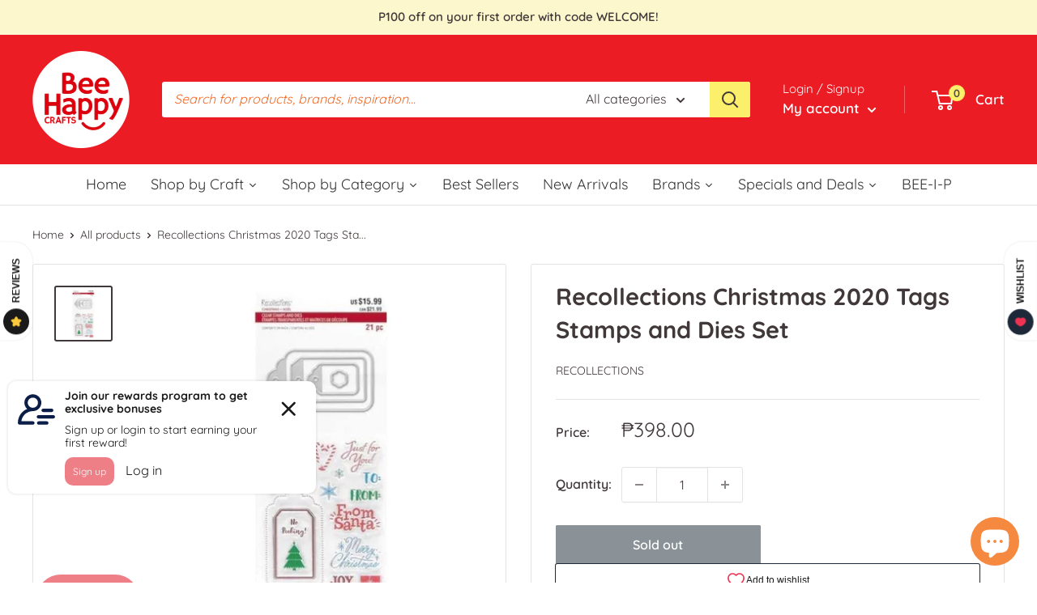

--- FILE ---
content_type: text/html; charset=utf-8
request_url: https://beehappyph.com/products/christmas-2020-tags-stamps-and-dies-set-by-recollections
body_size: 67648
content:
<!doctype html>

<html class="no-js" lang="en">
  <head>
    <meta charset="utf-8">
    <meta name="viewport" content="width=device-width, initial-scale=1.0, height=device-height, minimum-scale=1.0, maximum-scale=1.0">
    <meta name="theme-color" content="#413839">
<!-- Google Tag Manager -->
<script>(function(w,d,s,l,i){w[l]=w[l]||[];w[l].push({'gtm.start':
new Date().getTime(),event:'gtm.js'});var f=d.getElementsByTagName(s)[0],
j=d.createElement(s),dl=l!='dataLayer'?'&l='+l:'';j.async=true;j.src=
'https://www.googletagmanager.com/gtm.js?id='+i+dl;f.parentNode.insertBefore(j,f);
})(window,document,'script','dataLayer','GTM-ND9LMQ4');</script>
<!-- End Google Tag Manager --><title>Recollections Christmas 2020 Tags Stamps and Dies Set
</title><meta name="description" content="Christmas stamp and die set from Recollections. Used in scrapbooking, cardmaking and other crafts."><link rel="canonical" href="https://beehappyph.com/products/christmas-2020-tags-stamps-and-dies-set-by-recollections"><link rel="shortcut icon" href="//beehappyph.com/cdn/shop/files/bhc-small_96x96.png?v=1651565809" type="image/png"><link rel="preload" as="style" href="//beehappyph.com/cdn/shop/t/6/assets/theme.css?v=118268890647330222411659444709">
    <link rel="preload" as="script" href="//beehappyph.com/cdn/shop/t/6/assets/theme.js?v=132219002375670937941651231223">
    <link rel="preconnect" href="https://cdn.shopify.com">
    <link rel="preconnect" href="https://fonts.shopifycdn.com">
    <link rel="dns-prefetch" href="https://productreviews.shopifycdn.com">
    <link rel="dns-prefetch" href="https://ajax.googleapis.com">
    <link rel="dns-prefetch" href="https://maps.googleapis.com">
    <link rel="dns-prefetch" href="https://maps.gstatic.com">

    <meta property="og:type" content="product">
  <meta property="og:title" content="Recollections Christmas 2020 Tags Stamps and Dies Set"><meta property="og:image" content="http://beehappyph.com/cdn/shop/products/Christmas-Tags-2020.jpg?v=1645429598">
    <meta property="og:image:secure_url" content="https://beehappyph.com/cdn/shop/products/Christmas-Tags-2020.jpg?v=1645429598">
    <meta property="og:image:width" content="636">
    <meta property="og:image:height" content="613"><meta property="product:price:amount" content="398.00">
  <meta property="product:price:currency" content="PHP"><meta property="og:description" content="Christmas stamp and die set from Recollections. Used in scrapbooking, cardmaking and other crafts."><meta property="og:url" content="https://beehappyph.com/products/christmas-2020-tags-stamps-and-dies-set-by-recollections">
<meta property="og:site_name" content="Bee Happy Crafts PH"><meta name="twitter:card" content="summary"><meta name="twitter:title" content="Recollections Christmas 2020 Tags Stamps and Dies Set">
  <meta name="twitter:description" content="Christmas stamp and die set from Recollections. Used in scrapbooking, cardmaking and other crafts.">
  <meta name="twitter:image" content="https://beehappyph.com/cdn/shop/products/Christmas-Tags-2020_600x600_crop_center.jpg?v=1645429598">
    <link rel="preload" href="//beehappyph.com/cdn/fonts/quicksand/quicksand_n7.d375fe11182475f82f7bb6306a0a0e4018995610.woff2" as="font" type="font/woff2" crossorigin><link rel="preload" href="//beehappyph.com/cdn/fonts/quicksand/quicksand_n4.bf8322a9d1da765aa396ad7b6eeb81930a6214de.woff2" as="font" type="font/woff2" crossorigin><style>
  @font-face {
  font-family: Quicksand;
  font-weight: 700;
  font-style: normal;
  font-display: swap;
  src: url("//beehappyph.com/cdn/fonts/quicksand/quicksand_n7.d375fe11182475f82f7bb6306a0a0e4018995610.woff2") format("woff2"),
       url("//beehappyph.com/cdn/fonts/quicksand/quicksand_n7.8ac2ae2fc4b90ef79aaa7aedb927d39f9f9aa3f4.woff") format("woff");
}

  @font-face {
  font-family: Quicksand;
  font-weight: 400;
  font-style: normal;
  font-display: swap;
  src: url("//beehappyph.com/cdn/fonts/quicksand/quicksand_n4.bf8322a9d1da765aa396ad7b6eeb81930a6214de.woff2") format("woff2"),
       url("//beehappyph.com/cdn/fonts/quicksand/quicksand_n4.fa4cbd232d3483059e72b11f7239959a64c98426.woff") format("woff");
}

@font-face {
  font-family: Quicksand;
  font-weight: 600;
  font-style: normal;
  font-display: swap;
  src: url("//beehappyph.com/cdn/fonts/quicksand/quicksand_n6.2d744c302b66242b8689223a01c2ae7d363b7b45.woff2") format("woff2"),
       url("//beehappyph.com/cdn/fonts/quicksand/quicksand_n6.0d771117677705be6acb5844d65cf2b9cbf6ea3d.woff") format("woff");
}



  @font-face {
  font-family: Quicksand;
  font-weight: 700;
  font-style: normal;
  font-display: swap;
  src: url("//beehappyph.com/cdn/fonts/quicksand/quicksand_n7.d375fe11182475f82f7bb6306a0a0e4018995610.woff2") format("woff2"),
       url("//beehappyph.com/cdn/fonts/quicksand/quicksand_n7.8ac2ae2fc4b90ef79aaa7aedb927d39f9f9aa3f4.woff") format("woff");
}

  
  

  :root {
    --default-text-font-size : 15px;
    --base-text-font-size    : 16px;
    --heading-font-family    : Quicksand, sans-serif;
    --heading-font-weight    : 700;
    --heading-font-style     : normal;
    --text-font-family       : Quicksand, sans-serif;
    --text-font-weight       : 400;
    --text-font-style        : normal;
    --text-font-bolder-weight: 600;
    --text-link-decoration   : underline;

    --text-color               : #413839;
    --text-color-rgb           : 65, 56, 57;
    --heading-color            : #413839;
    --border-color             : #e1e3e4;
    --border-color-rgb         : 225, 227, 228;
    --form-border-color        : #d4d6d8;
    --accent-color             : #413839;
    --accent-color-rgb         : 65, 56, 57;
    --link-color               : #ec1c24;
    --link-color-hover         : #ad0e15;
    --background               : #ffffff;
    --secondary-background     : #ffffff;
    --secondary-background-rgb : 255, 255, 255;
    --accent-background        : rgba(65, 56, 57, 0.08);

    --input-background: #ffffff;

    --error-color       : #ff0000;
    --error-background  : rgba(255, 0, 0, 0.07);
    --success-color     : #00aa00;
    --success-background: rgba(0, 170, 0, 0.11);

    --primary-button-background      : #f58940;
    --primary-button-background-rgb  : 245, 137, 64;
    --primary-button-text-color      : #413839;
    --secondary-button-background    : #e1e3e4;
    --secondary-button-background-rgb: 225, 227, 228;
    --secondary-button-text-color    : #413839;

    --header-background      : #ec1c24;
    --header-text-color      : #ffffff;
    --header-light-text-color: #ffffff;
    --header-border-color    : rgba(255, 255, 255, 0.3);
    --header-accent-color    : #fbef6b;

    --footer-background-color:    #fff5bb;
    --footer-heading-text-color:  #413839;
    --footer-body-text-color:     #524a4a;
    --footer-body-text-color-rgb: 82, 74, 74;
    --footer-accent-color:        #f58940;
    --footer-accent-color-rgb:    245, 137, 64;
    --footer-border:              none;
    
    --flickity-arrow-color: #abb1b4;--product-on-sale-accent           : #ee0000;
    --product-on-sale-accent-rgb       : 238, 0, 0;
    --product-on-sale-color            : #ffffff;
    --product-in-stock-color           : #008a00;
    --product-low-stock-color          : #ee0000;
    --product-sold-out-color           : #8a9297;
    --product-custom-label-1-background: #008a00;
    --product-custom-label-1-color     : #ffffff;
    --product-custom-label-2-background: #00a500;
    --product-custom-label-2-color     : #ffffff;
    --product-review-star-color        : #ffbd00;

    --mobile-container-gutter : 20px;
    --desktop-container-gutter: 40px;

    /* Shopify related variables */
    --payment-terms-background-color: #ffffff;
  }
</style>

<script>
  // IE11 does not have support for CSS variables, so we have to polyfill them
  if (!(((window || {}).CSS || {}).supports && window.CSS.supports('(--a: 0)'))) {
    const script = document.createElement('script');
    script.type = 'text/javascript';
    script.src = 'https://cdn.jsdelivr.net/npm/css-vars-ponyfill@2';
    script.onload = function() {
      cssVars({});
    };

    document.getElementsByTagName('head')[0].appendChild(script);
  }
</script>


    <script>window.performance && window.performance.mark && window.performance.mark('shopify.content_for_header.start');</script><meta name="facebook-domain-verification" content="fd6zwzwlef2ojdl28q4dzhjjb4c2p2">
<meta name="google-site-verification" content="vf6OMICS4YXZ8kK3fceqHg-9Avk_PVhUdLpmF6uYtR0">
<meta id="shopify-digital-wallet" name="shopify-digital-wallet" content="/59371323559/digital_wallets/dialog">
<link rel="alternate" type="application/json+oembed" href="https://beehappyph.com/products/christmas-2020-tags-stamps-and-dies-set-by-recollections.oembed">
<script async="async" src="/checkouts/internal/preloads.js?locale=en-PH"></script>
<script id="shopify-features" type="application/json">{"accessToken":"efdd60f674b59af2cfd674ed58173610","betas":["rich-media-storefront-analytics"],"domain":"beehappyph.com","predictiveSearch":true,"shopId":59371323559,"locale":"en"}</script>
<script>var Shopify = Shopify || {};
Shopify.shop = "bee-happy-crafts-ph.myshopify.com";
Shopify.locale = "en";
Shopify.currency = {"active":"PHP","rate":"1.0"};
Shopify.country = "PH";
Shopify.theme = {"name":"BHC-Warehouse-Dev","id":128915701927,"schema_name":"Warehouse","schema_version":"2.6.6","theme_store_id":null,"role":"main"};
Shopify.theme.handle = "null";
Shopify.theme.style = {"id":null,"handle":null};
Shopify.cdnHost = "beehappyph.com/cdn";
Shopify.routes = Shopify.routes || {};
Shopify.routes.root = "/";</script>
<script type="module">!function(o){(o.Shopify=o.Shopify||{}).modules=!0}(window);</script>
<script>!function(o){function n(){var o=[];function n(){o.push(Array.prototype.slice.apply(arguments))}return n.q=o,n}var t=o.Shopify=o.Shopify||{};t.loadFeatures=n(),t.autoloadFeatures=n()}(window);</script>
<script id="shop-js-analytics" type="application/json">{"pageType":"product"}</script>
<script defer="defer" async type="module" src="//beehappyph.com/cdn/shopifycloud/shop-js/modules/v2/client.init-shop-cart-sync_BT-GjEfc.en.esm.js"></script>
<script defer="defer" async type="module" src="//beehappyph.com/cdn/shopifycloud/shop-js/modules/v2/chunk.common_D58fp_Oc.esm.js"></script>
<script defer="defer" async type="module" src="//beehappyph.com/cdn/shopifycloud/shop-js/modules/v2/chunk.modal_xMitdFEc.esm.js"></script>
<script type="module">
  await import("//beehappyph.com/cdn/shopifycloud/shop-js/modules/v2/client.init-shop-cart-sync_BT-GjEfc.en.esm.js");
await import("//beehappyph.com/cdn/shopifycloud/shop-js/modules/v2/chunk.common_D58fp_Oc.esm.js");
await import("//beehappyph.com/cdn/shopifycloud/shop-js/modules/v2/chunk.modal_xMitdFEc.esm.js");

  window.Shopify.SignInWithShop?.initShopCartSync?.({"fedCMEnabled":true,"windoidEnabled":true});

</script>
<script>(function() {
  var isLoaded = false;
  function asyncLoad() {
    if (isLoaded) return;
    isLoaded = true;
    var urls = ["https:\/\/loox.io\/widget\/EJ-blht4p3\/loox.1659608272741.js?shop=bee-happy-crafts-ph.myshopify.com","https:\/\/d1639lhkj5l89m.cloudfront.net\/js\/storefront\/uppromote.js?shop=bee-happy-crafts-ph.myshopify.com","https:\/\/chimpstatic.com\/mcjs-connected\/js\/users\/340b1523bb4cb6a0fda3e8c21\/0bb2b7f964d96272785f89828.js?shop=bee-happy-crafts-ph.myshopify.com"];
    for (var i = 0; i < urls.length; i++) {
      var s = document.createElement('script');
      s.type = 'text/javascript';
      s.async = true;
      s.src = urls[i];
      var x = document.getElementsByTagName('script')[0];
      x.parentNode.insertBefore(s, x);
    }
  };
  if(window.attachEvent) {
    window.attachEvent('onload', asyncLoad);
  } else {
    window.addEventListener('load', asyncLoad, false);
  }
})();</script>
<script id="__st">var __st={"a":59371323559,"offset":28800,"reqid":"fe8869a8-d5a0-42ab-949d-2d50b8fcb77a-1769195779","pageurl":"beehappyph.com\/products\/christmas-2020-tags-stamps-and-dies-set-by-recollections","u":"01b4a8e26cb1","p":"product","rtyp":"product","rid":7248704700583};</script>
<script>window.ShopifyPaypalV4VisibilityTracking = true;</script>
<script id="captcha-bootstrap">!function(){'use strict';const t='contact',e='account',n='new_comment',o=[[t,t],['blogs',n],['comments',n],[t,'customer']],c=[[e,'customer_login'],[e,'guest_login'],[e,'recover_customer_password'],[e,'create_customer']],r=t=>t.map((([t,e])=>`form[action*='/${t}']:not([data-nocaptcha='true']) input[name='form_type'][value='${e}']`)).join(','),a=t=>()=>t?[...document.querySelectorAll(t)].map((t=>t.form)):[];function s(){const t=[...o],e=r(t);return a(e)}const i='password',u='form_key',d=['recaptcha-v3-token','g-recaptcha-response','h-captcha-response',i],f=()=>{try{return window.sessionStorage}catch{return}},m='__shopify_v',_=t=>t.elements[u];function p(t,e,n=!1){try{const o=window.sessionStorage,c=JSON.parse(o.getItem(e)),{data:r}=function(t){const{data:e,action:n}=t;return t[m]||n?{data:e,action:n}:{data:t,action:n}}(c);for(const[e,n]of Object.entries(r))t.elements[e]&&(t.elements[e].value=n);n&&o.removeItem(e)}catch(o){console.error('form repopulation failed',{error:o})}}const l='form_type',E='cptcha';function T(t){t.dataset[E]=!0}const w=window,h=w.document,L='Shopify',v='ce_forms',y='captcha';let A=!1;((t,e)=>{const n=(g='f06e6c50-85a8-45c8-87d0-21a2b65856fe',I='https://cdn.shopify.com/shopifycloud/storefront-forms-hcaptcha/ce_storefront_forms_captcha_hcaptcha.v1.5.2.iife.js',D={infoText:'Protected by hCaptcha',privacyText:'Privacy',termsText:'Terms'},(t,e,n)=>{const o=w[L][v],c=o.bindForm;if(c)return c(t,g,e,D).then(n);var r;o.q.push([[t,g,e,D],n]),r=I,A||(h.body.append(Object.assign(h.createElement('script'),{id:'captcha-provider',async:!0,src:r})),A=!0)});var g,I,D;w[L]=w[L]||{},w[L][v]=w[L][v]||{},w[L][v].q=[],w[L][y]=w[L][y]||{},w[L][y].protect=function(t,e){n(t,void 0,e),T(t)},Object.freeze(w[L][y]),function(t,e,n,w,h,L){const[v,y,A,g]=function(t,e,n){const i=e?o:[],u=t?c:[],d=[...i,...u],f=r(d),m=r(i),_=r(d.filter((([t,e])=>n.includes(e))));return[a(f),a(m),a(_),s()]}(w,h,L),I=t=>{const e=t.target;return e instanceof HTMLFormElement?e:e&&e.form},D=t=>v().includes(t);t.addEventListener('submit',(t=>{const e=I(t);if(!e)return;const n=D(e)&&!e.dataset.hcaptchaBound&&!e.dataset.recaptchaBound,o=_(e),c=g().includes(e)&&(!o||!o.value);(n||c)&&t.preventDefault(),c&&!n&&(function(t){try{if(!f())return;!function(t){const e=f();if(!e)return;const n=_(t);if(!n)return;const o=n.value;o&&e.removeItem(o)}(t);const e=Array.from(Array(32),(()=>Math.random().toString(36)[2])).join('');!function(t,e){_(t)||t.append(Object.assign(document.createElement('input'),{type:'hidden',name:u})),t.elements[u].value=e}(t,e),function(t,e){const n=f();if(!n)return;const o=[...t.querySelectorAll(`input[type='${i}']`)].map((({name:t})=>t)),c=[...d,...o],r={};for(const[a,s]of new FormData(t).entries())c.includes(a)||(r[a]=s);n.setItem(e,JSON.stringify({[m]:1,action:t.action,data:r}))}(t,e)}catch(e){console.error('failed to persist form',e)}}(e),e.submit())}));const S=(t,e)=>{t&&!t.dataset[E]&&(n(t,e.some((e=>e===t))),T(t))};for(const o of['focusin','change'])t.addEventListener(o,(t=>{const e=I(t);D(e)&&S(e,y())}));const B=e.get('form_key'),M=e.get(l),P=B&&M;t.addEventListener('DOMContentLoaded',(()=>{const t=y();if(P)for(const e of t)e.elements[l].value===M&&p(e,B);[...new Set([...A(),...v().filter((t=>'true'===t.dataset.shopifyCaptcha))])].forEach((e=>S(e,t)))}))}(h,new URLSearchParams(w.location.search),n,t,e,['guest_login'])})(!0,!0)}();</script>
<script integrity="sha256-4kQ18oKyAcykRKYeNunJcIwy7WH5gtpwJnB7kiuLZ1E=" data-source-attribution="shopify.loadfeatures" defer="defer" src="//beehappyph.com/cdn/shopifycloud/storefront/assets/storefront/load_feature-a0a9edcb.js" crossorigin="anonymous"></script>
<script data-source-attribution="shopify.dynamic_checkout.dynamic.init">var Shopify=Shopify||{};Shopify.PaymentButton=Shopify.PaymentButton||{isStorefrontPortableWallets:!0,init:function(){window.Shopify.PaymentButton.init=function(){};var t=document.createElement("script");t.src="https://beehappyph.com/cdn/shopifycloud/portable-wallets/latest/portable-wallets.en.js",t.type="module",document.head.appendChild(t)}};
</script>
<script data-source-attribution="shopify.dynamic_checkout.buyer_consent">
  function portableWalletsHideBuyerConsent(e){var t=document.getElementById("shopify-buyer-consent"),n=document.getElementById("shopify-subscription-policy-button");t&&n&&(t.classList.add("hidden"),t.setAttribute("aria-hidden","true"),n.removeEventListener("click",e))}function portableWalletsShowBuyerConsent(e){var t=document.getElementById("shopify-buyer-consent"),n=document.getElementById("shopify-subscription-policy-button");t&&n&&(t.classList.remove("hidden"),t.removeAttribute("aria-hidden"),n.addEventListener("click",e))}window.Shopify?.PaymentButton&&(window.Shopify.PaymentButton.hideBuyerConsent=portableWalletsHideBuyerConsent,window.Shopify.PaymentButton.showBuyerConsent=portableWalletsShowBuyerConsent);
</script>
<script>
  function portableWalletsCleanup(e){e&&e.src&&console.error("Failed to load portable wallets script "+e.src);var t=document.querySelectorAll("shopify-accelerated-checkout .shopify-payment-button__skeleton, shopify-accelerated-checkout-cart .wallet-cart-button__skeleton"),e=document.getElementById("shopify-buyer-consent");for(let e=0;e<t.length;e++)t[e].remove();e&&e.remove()}function portableWalletsNotLoadedAsModule(e){e instanceof ErrorEvent&&"string"==typeof e.message&&e.message.includes("import.meta")&&"string"==typeof e.filename&&e.filename.includes("portable-wallets")&&(window.removeEventListener("error",portableWalletsNotLoadedAsModule),window.Shopify.PaymentButton.failedToLoad=e,"loading"===document.readyState?document.addEventListener("DOMContentLoaded",window.Shopify.PaymentButton.init):window.Shopify.PaymentButton.init())}window.addEventListener("error",portableWalletsNotLoadedAsModule);
</script>

<script type="module" src="https://beehappyph.com/cdn/shopifycloud/portable-wallets/latest/portable-wallets.en.js" onError="portableWalletsCleanup(this)" crossorigin="anonymous"></script>
<script nomodule>
  document.addEventListener("DOMContentLoaded", portableWalletsCleanup);
</script>

<link id="shopify-accelerated-checkout-styles" rel="stylesheet" media="screen" href="https://beehappyph.com/cdn/shopifycloud/portable-wallets/latest/accelerated-checkout-backwards-compat.css" crossorigin="anonymous">
<style id="shopify-accelerated-checkout-cart">
        #shopify-buyer-consent {
  margin-top: 1em;
  display: inline-block;
  width: 100%;
}

#shopify-buyer-consent.hidden {
  display: none;
}

#shopify-subscription-policy-button {
  background: none;
  border: none;
  padding: 0;
  text-decoration: underline;
  font-size: inherit;
  cursor: pointer;
}

#shopify-subscription-policy-button::before {
  box-shadow: none;
}

      </style>

<script>window.performance && window.performance.mark && window.performance.mark('shopify.content_for_header.end');</script>

    <link rel="stylesheet" href="https://cdnjs.cloudflare.com/ajax/libs/glider-js/1.6.6/glider.min.css">
    <link rel="stylesheet" href="//beehappyph.com/cdn/shop/t/6/assets/theme.css?v=118268890647330222411659444709">

    
  <script type="application/ld+json">
  {
    "@context": "http://schema.org",
    "@type": "Product",
    "offers": [{
          "@type": "Offer",
          "name": "Default Title",
          "availability":"https://schema.org/OutOfStock",
          "price": 398.0,
          "priceCurrency": "PHP",
          "priceValidUntil": "2026-02-03","sku": "REC-0642221","url": "/products/christmas-2020-tags-stamps-and-dies-set-by-recollections?variant=41979798421671"
        }
],
    "brand": {
      "name": "Recollections"
    },
    "name": "Recollections Christmas 2020 Tags Stamps and Dies Set",
    "description": "Christmas stamp and die set from Recollections. Used in scrapbooking, cardmaking and other crafts.",
    "category": "die and stamp",
    "url": "/products/christmas-2020-tags-stamps-and-dies-set-by-recollections",
    "sku": "REC-0642221",
    "image": {
      "@type": "ImageObject",
      "url": "https://beehappyph.com/cdn/shop/products/Christmas-Tags-2020_1024x.jpg?v=1645429598",
      "image": "https://beehappyph.com/cdn/shop/products/Christmas-Tags-2020_1024x.jpg?v=1645429598",
      "name": "Recollections Christmas 2020 Tags Stamps and Dies Set",
      "width": "1024",
      "height": "1024"
    }
  }
  </script>



  <script type="application/ld+json">
  {
    "@context": "http://schema.org",
    "@type": "BreadcrumbList",
  "itemListElement": [{
      "@type": "ListItem",
      "position": 1,
      "name": "Home",
      "item": "https://beehappyph.com"
    },{
          "@type": "ListItem",
          "position": 2,
          "name": "Recollections Christmas 2020 Tags Stamps and Dies Set",
          "item": "https://beehappyph.com/products/christmas-2020-tags-stamps-and-dies-set-by-recollections"
        }]
  }
  </script>


    <script>
      // This allows to expose several variables to the global scope, to be used in scripts
      window.theme = {
        pageType: "product",
        cartCount: 0,
        moneyFormat: "₱{{amount}}",
        moneyWithCurrencyFormat: "₱{{amount}} PHP",
        currencyCodeEnabled: false,
        showDiscount: true,
        discountMode: "saving",
        searchMode: "product,article",
        searchUnavailableProducts: "last",
        cartType: "drawer"
      };

      window.routes = {
        rootUrl: "\/",
        rootUrlWithoutSlash: '',
        cartUrl: "\/cart",
        cartAddUrl: "\/cart\/add",
        cartChangeUrl: "\/cart\/change",
        searchUrl: "\/search",
        productRecommendationsUrl: "\/recommendations\/products"
      };

      window.languages = {
        productRegularPrice: "Regular price",
        productSalePrice: "Sale price",
        collectionOnSaleLabel: "Save {{savings}}",
        productFormUnavailable: "Unavailable",
        productFormAddToCart: "Add to cart",
        productFormSoldOut: "Sold out",
        productAdded: "Product has been added to your cart",
        productAddedShort: "Added!",
        shippingEstimatorNoResults: "No shipping could be found for your address.",
        shippingEstimatorOneResult: "There is one shipping rate for your address:",
        shippingEstimatorMultipleResults: "There are {{count}} shipping rates for your address:",
        shippingEstimatorErrors: "There are some errors:"
      };

      window.lazySizesConfig = {
        loadHidden: false,
        hFac: 0.8,
        expFactor: 3,
        customMedia: {
          '--phone': '(max-width: 640px)',
          '--tablet': '(min-width: 641px) and (max-width: 1023px)',
          '--lap': '(min-width: 1024px)'
        }
      };

      document.documentElement.className = document.documentElement.className.replace('no-js', 'js');
    </script><script src="//beehappyph.com/cdn/shop/t/6/assets/theme.js?v=132219002375670937941651231223" defer></script>
    <script src="//beehappyph.com/cdn/shop/t/6/assets/custom.js?v=102476495355921946141651231222" defer></script>
    <script src="https://cdnjs.cloudflare.com/ajax/libs/glider-js/1.6.6/glider.min.js" integrity="sha512-RidPlemZ+Xtdq62dXb81kYFycgFQJ71CKg+YbKw+deBWB0TLIqCraOn6k0CWDH2rGvE1a8ruqMB+4E4OLVJ7Dg==" crossorigin="anonymous" referrerpolicy="no-referrer" defer></script><script>
        (function () {
          window.onpageshow = function() {
            // We force re-freshing the cart content onpageshow, as most browsers will serve a cache copy when hitting the
            // back button, which cause staled data
            document.documentElement.dispatchEvent(new CustomEvent('cart:refresh', {
              bubbles: true,
              detail: {scrollToTop: false}
            }));
          };
        })();
      </script><script id="omgfbc-script" type='text/javascript' data-type="custom">
    var facebookChatSettings = {"id":"87930","shop":"beehappycrafts123.myshopify.com","script_tag_id":null,"page_info":null,"language":"en_US","position":"90","greeting_message":"Hi! How can we help you?","icon_type":"icon_1","icon_text":"Chat With Us","tab_size":"medium","auto_display":"0","tab_color":"#ffffff","icon_text_color":"#0084ff","theme_color":"#0084ff","custom_css":null,"working_time":{"status":"1","start":"01:00","end":"23:59","time_zone":"America\/Denver"},"status_connect":"0","app_status":"1","device_target":"0","page_target":"0","margin_bottom":"30","chat_type":"0","exclude_pages":["template-cart"],"specific_pages":["template-index"],"plan":"free","active_plan_at":"1649832787","last_access":"1649472431","deleted":"0","shop_info":{"id":63543116033,"name":"beehappycrafts123","email":"kterdesign@gmail.com","domain":"beehappycrafts123.myshopify.com","province":"Rizal","country":"PH","address1":"woodrow hills, woodedge street","zip":"1870","city":"antipolo city","source":null,"phone":"","latitude":null,"longitude":null,"primary_locale":"en","address2":null,"created_at":"2022-03-21T00:21:56+08:00","updated_at":"2022-04-12T08:22:12+08:00","country_code":"PH","country_name":"Philippines","currency":"PHP","customer_email":"kterdesign@gmail.com","timezone":"(GMT+08:00) Asia\/Manila","iana_timezone":"Asia\/Manila","shop_owner":"beehappycrafts123 Admin","money_format":"₱","money_with_currency_format":"₱ PHP","weight_unit":"kg","province_code":"PH-RIZ","taxes_included":false,"auto_configure_tax_inclusivity":null,"tax_shipping":null,"county_taxes":true,"plan_display_name":"Development","plan_name":"affiliate","has_discounts":false,"has_gift_cards":false,"myshopify_domain":"beehappycrafts123.myshopify.com","google_apps_domain":null,"google_apps_login_enabled":null,"money_in_emails_format":"₱","money_with_currency_in_emails_format":"₱ PHP","eligible_for_payments":false,"requires_extra_payments_agreement":false,"password_enabled":true,"has_storefront":true,"eligible_for_card_reader_giveaway":false,"finances":true,"primary_location_id":68371546369,"cookie_consent_level":"implicit","visitor_tracking_consent_preference":"allow_all","checkout_api_supported":false,"multi_location_enabled":true,"setup_required":false,"pre_launch_enabled":false,"enabled_presentment_currencies":["PHP"]},"weekdays":[{"name":"Sunday","id":"0"},{"name":"Monday","id":"1"},{"name":"Tuesday","id":"2"},{"name":"Wednesday","id":"3"},{"name":"Thursday","id":"4"},{"name":"Friday","id":"5"},{"name":"Saturday","id":"6"}],"show_after":"5","update_cache":"0","tab_style":"two_box","version_app":"1","theme_publish":"131829989633","display_mode":"customize","white_list_domain":"","customer_question":"","infomation_fb_user":null,"show_greeting_message":"1","enable_fb_chat_btn":"0","facebook_message_options":"0","enable_abandoned_campaign":"0","fb_page_id":"0","app_fb_id":"0","version_code":"1.1.6","id_discount_code":"0","is_install":"0","urlApp":"https:\/\/apps.omegatheme.com\/facebook-chat\/","abTests":{"upgrade_price_Oct_2021":true,"intergrate_instagram_Oct_2021":true,"auto_reply_Dec_2021":true,"list_subscriber_Oct_2021":true,"welcome_popup_widget_Oct_2021":true,"customer_io_Dec_2021":true,"trial_price_plan_Dec_2021":true,"theme_app_extension_Jan_2022":true,"shipping_noti_Jun_2021":true,"get_contact_infor_Feb_2022":true},"addCartWidget":null,"appIdFB":"1919748194980000"};
    var iconHtml = {"icon_1":"<svg xmlns='http:\/\/www.w3.org\/2000\/svg' width='25' height='25' viewBox='96 93 322 324'><g><path d='M257 93c-88.918 0-161 67.157-161 150 0 47.205 23.412 89.311 60 116.807V417l54.819-30.273C225.449 390.801 240.948 393 257 393c88.918 0 161-67.157 161-150S345.918 93 257 93zm16 202l-41-44-80 44 88-94 42 44 79-44-88 94z'><\/path><rect x='13.445' y='20.996' width='37' height='4'><\/rect><rect x='13.445' y='32.828' width='37' height='4'><\/rect><rect x='13.445' y='44.66' width='37' height='4'><\/rect><\/g><\/svg>","icon_2":"<svg xmlns='http:\/\/www.w3.org\/2000\/svg' width='25' height='25' viewBox='0 0 24 24'><path d='M9 8h-3v4h3v12h5v-12h3.642l.358-4h-4v-1.667c0-.955.192-1.333 1.115-1.333h2.885v-5h-3.808c-3.596 0-5.192 1.583-5.192 4.615v3.385z'><\/path><\/svg>","icon_3":"<svg width='25' height='25' version='1.1' id='Capa_1' xmlns='http:\/\/www.w3.org\/2000\/svg' xmlns:xlink='http:\/\/www.w3.org\/1999\/xlink' x='0px' y='0px' viewBox='0 0 88.695 88.695' xml:space='preserve'> <g><path d='M84.351,68.07c2.508-4.59,3.829-9.759,3.829-15.006c0-13.118-8.112-24.36-19.575-29.021 C62.65,12.338,50.493,4.295,36.486,4.295c-19.862,0-36.021,16.159-36.021,36.021c0,6.072,1.541,12.057,4.462,17.36L0,76.059 l18.011-4.824c5.403,3.236,11.549,4.975,17.862,5.082c5.558,5.019,12.913,8.083,20.973,8.083c5.64,0,11.142-1.512,15.971-4.379 l15.878,4.254L84.351,68.07z M18.655,66.921L5.657,70.402l3.561-13.285l-0.419-0.72c-2.835-4.873-4.334-10.434-4.334-16.082 c0-17.656,14.365-32.021,32.021-32.021s32.021,14.364,32.021,32.021S54.142,72.337,36.486,72.337 c-6.066,0-11.976-1.711-17.091-4.948L18.655,66.921z M83.037,78.618l-10.861-2.91l-0.74,0.468C67.07,78.94,62.025,80.4,56.847,80.4 c-5.511,0-10.633-1.656-14.93-4.473c17.294-2.626,30.59-17.595,30.59-35.611c0-3.712-0.565-7.294-1.612-10.667 c7.947,4.786,13.286,13.48,13.286,23.415c0,4.823-1.28,9.57-3.701,13.728l-0.419,0.72L83.037,78.618z'><\/path><\/g><\/svg>","icon_4":"<svg width='25' height='25' version='1.1' id='Capa_1' xmlns='http:\/\/www.w3.org\/2000\/svg' xmlns:xlink='http:\/\/www.w3.org\/1999\/xlink' x='0px' y='0px' viewBox='0 0 81.146 81.146' xml:space='preserve'><g><path d='M11.902,67.18l0.021-14.51L0,52.559V8.524h64.319v44.053h-31.25L11.902,67.18z M4,48.596l11.928,0.111l-0.016,10.846 l15.911-10.976h28.496V12.524H4V48.596z'><\/path><path d='M81.146,26.524H64.319v-18H0v44.035l11.922,0.111l-0.021,14.51L31.16,53.895v7.167h24.152l16.763,11.561l-0.018-11.495 l9.089-0.084V26.524z M4,48.596V12.524h56.319v36.053H31.823L15.912,59.553l0.016-10.846L4,48.596z M77.146,57.08l-9.095,0.084 l0.012,7.833l-11.505-7.936H35.16v-4.484h29.159V30.524h12.827C77.146,30.524,77.146,57.08,77.146,57.08z'><\/path><\/g><\/svg>","icon_5":"<svg width='25' height='25' version='1.1' id='Capa_1' xmlns='http:\/\/www.w3.org\/2000\/svg' xmlns:xlink='http:\/\/www.w3.org\/1999\/xlink' x='0px' y='0px' viewBox='0 0 75.333 75.333' xml:space='preserve'><g><path d='M37.666,75.318l-9.413-16.303H17c-9.374,0-17-7.626-17-17v-25c0-9.374,7.626-17,17-17h41.333c9.374,0,17,7.626,17,17v25 c0,9.374-7.626,17-17,17H47.078L37.666,75.318z M17,4.016c-7.168,0-13,5.832-13,13v25c0,7.168,5.832,13,13,13h13.563l7.103,12.302 l7.104-12.303h13.563c7.168,0,13-5.832,13-13v-25c0-7.168-5.832-13-13-13L17,4.016L17,4.016z'><\/path><circle cx='54.822' cy='31.128' r='4.206'><\/circle><circle cx='37.667' cy='31.128' r='4.206'><\/circle><circle cx='20.511' cy='31.128' r='4.206'><\/circle><\/g><\/svg>","icon_6":"<svg width='25' height='25' version='1.1' id='Capa_1' xmlns='http:\/\/www.w3.org\/2000\/svg' xmlns:xlink='http:\/\/www.w3.org\/1999\/xlink' x='0px' y='0px' viewBox='0 0 71.015 71.015' xml:space='preserve'><g><circle cx='52.46' cy='27.353' r='4.206'><\/circle><circle cx='35.306' cy='27.353' r='4.206'><\/circle><circle cx='18.151' cy='27.353' r='4.206'><\/circle><path d='M13.223,67.769l0.022-15.916L0,51.728V3.247h71.015v48.5H36.448L13.223,67.769z M4,47.765l13.25,0.125l-0.017,12.252 l17.968-12.396h31.813v-40.5H4V47.765z'><\/path><\/g><\/svg>","icon_7":"<svg xmlns='http:\/\/www.w3.org\/2000\/svg' width='25' height='25' viewBox='0 0 512 512'><path d='M456,224V200a8,8,0,0,0-8-8h-8.18C435.61,94.24,354.78,16,256,16S76.39,94.24,72.18,192H64a8,8,0,0,0-8,8v24A48.051,48.051,0,0,0,8,272v96a48.051,48.051,0,0,0,48,48h8v16a48.051,48.051,0,0,0,48,48H216v8a8,8,0,0,0,8,8h64a8,8,0,0,0,8-8V456a8,8,0,0,0-8-8H224a8,8,0,0,0-8,8v8H112a32.036,32.036,0,0,1-32-32V416h32a8,8,0,0,0,8-8V392h4a28.031,28.031,0,0,0,28-28V276a28.031,28.031,0,0,0-28-28h-4V200c0-74.99,61.01-136,136-136s136,61.01,136,136v48h-4a28.031,28.031,0,0,0-28,28v88a28.031,28.031,0,0,0,28,28h4v16a8,8,0,0,0,8,8h56a48.051,48.051,0,0,0,48-48V272A48.051,48.051,0,0,0,456,224ZM232,464h48v16H232Zm160-88h-4a12.01,12.01,0,0,1-12-12V276a12.01,12.01,0,0,1,12-12h4Zm48-168v16H408V208ZM104,400H56a32.036,32.036,0,0,1-32-32V272a32.036,32.036,0,0,1,32-32h48Zm0-176H72V208h32Zm20,40a12.01,12.01,0,0,1,12,12v88a12.01,12.01,0,0,1-12,12h-4V264ZM256,48c-81.13,0-147.62,63.89-151.79,144H88.19C92.39,103.06,166.05,32,256,32s163.61,71.06,167.81,160H407.79C403.62,111.89,337.13,48,256,48ZM488,368a32.036,32.036,0,0,1-32,32H408V240h48a32.036,32.036,0,0,1,32,32Z'><\/path><\/svg>","icon_8":"<svg xmlns='http:\/\/www.w3.org\/2000\/svg' height='25' viewBox='0 0 512 512' width='25'><path d='m464 48h-320a40.045 40.045 0 0 0 -40 40v64h-56a40.045 40.045 0 0 0 -40 40v160a40.045 40.045 0 0 0 40 40h40v72a8 8 0 0 0 13.657 5.657l77.657-77.657h188.686a40.045 40.045 0 0 0 40-40v-64h56a40.045 40.045 0 0 0 40-40v-160a40.045 40.045 0 0 0 -40-40zm-72 304a24.027 24.027 0 0 1 -24 24h-192a8 8 0 0 0 -5.657 2.343l-66.343 66.343v-60.686a8 8 0 0 0 -8-8h-48a24.027 24.027 0 0 1 -24-24v-160a24.027 24.027 0 0 1 24-24h320a24.027 24.027 0 0 1 24 24zm96-104a24.027 24.027 0 0 1 -24 24h-56v-80a40.045 40.045 0 0 0 -40-40h-248v-64a24.027 24.027 0 0 1 24-24h320a24.027 24.027 0 0 1 24 24z'><\/path><path d='m208 248a32 32 0 1 0 32 32 32.036 32.036 0 0 0 -32-32zm0 48a16 16 0 1 1 16-16 16.019 16.019 0 0 1 -16 16z'><\/path><path d='m112 248a32 32 0 1 0 32 32 32.036 32.036 0 0 0 -32-32zm0 48a16 16 0 1 1 16-16 16.019 16.019 0 0 1 -16 16z'><\/path><path d='m304 312a32 32 0 1 0 -32-32 32.036 32.036 0 0 0 32 32zm0-48a16 16 0 1 1 -16 16 16.019 16.019 0 0 1 16-16z'><\/path><path d='m336 344h-72a8 8 0 0 0 0 16h72a8 8 0 0 0 0-16z'><\/path><path d='m368 344h-8a8 8 0 0 0 0 16h8a8 8 0 0 0 0-16z'><\/path><\/svg>","icon_9":"<svg xmlns='http:\/\/www.w3.org\/2000\/svg' height='25' viewBox='0 -12 496 495' width='25'><path d='m472 192.5h-56v-168c0-13.253906-10.746094-24-24-24h-368c-13.253906 0-24 10.746094-24 24v264c0 13.253906 10.746094 24 24 24h24v88c0 3.367188 2.109375 6.371094 5.273438 7.519531 3.167968 1.152344 6.71875.191407 8.878906-2.398437l77.601562-93.121094h52.246094v80c0 13.253906 10.746094 24 24 24h193.199219l32 52.175781c1.878906 3.03125 5.539062 4.453125 8.972656 3.484375s5.8125-4.09375 5.828125-7.660156v-48h16c13.253906 0 24-10.746094 24-24v-176c0-13.253906-10.746094-24-24-24zm-336 104c-2.375-.003906-4.628906 1.046875-6.152344 2.871094l-65.847656 79.03125v-73.902344c0-4.417969-3.582031-8-8-8h-32c-4.417969 0-8-3.582031-8-8v-264c0-4.417969 3.582031-8 8-8h368c4.417969 0 8 3.582031 8 8v168h-184c-13.253906 0-24 10.746094-24 24v80zm344 96c0 4.417969-3.582031 8-8 8h-24c-4.417969 0-8 3.582031-8 8v27.632812l-19.503906-31.808593c-1.453125-2.375-4.035156-3.820313-6.816406-3.824219h-197.679688c-4.417969 0-8-3.582031-8-8v-176c0-4.417969 3.582031-8 8-8h256c4.417969 0 8 3.582031 8 8zm0 0'><\/path><path d='m344 280.5c-13.253906 0-24 10.746094-24 24s10.746094 24 24 24 24-10.746094 24-24-10.746094-24-24-24zm0 32c-4.417969 0-8-3.582031-8-8s3.582031-8 8-8 8 3.582031 8 8-3.582031 8-8 8zm0 0'><\/path><path d='m416 280.5c-13.253906 0-24 10.746094-24 24s10.746094 24 24 24 24-10.746094 24-24-10.746094-24-24-24zm0 32c-4.417969 0-8-3.582031-8-8s3.582031-8 8-8 8 3.582031 8 8-3.582031 8-8 8zm0 0'><\/path><path d='m272 280.5c-13.253906 0-24 10.746094-24 24s10.746094 24 24 24 24-10.746094 24-24-10.746094-24-24-24zm0 32c-4.417969 0-8-3.582031-8-8s3.582031-8 8-8 8 3.582031 8 8-3.582031 8-8 8zm0 0'><\/path><\/svg>"}; 
    window.rootLinkChat = facebookChatSettings.urlApp;
    window.shopFbChat = facebookChatSettings.shop;
    var isStyleLoadingDone = false;
    
    var OMGChatIsLiquidFile = true; 
    
    const OMGFBhead = document.getElementsByTagName('head')[0];
    let omgStyle = document.createElement('link');
    omgStyle.href = `${window.rootLinkChat}client/omg-facebook-chat_style.css?v=${Math.floor(Date.now() / 1000)}`;
    omgStyle.type = 'text/css';
    omgStyle.rel = 'stylesheet';
    omgStyle.onload = () => {
        isStyleLoadingDone = true;
    };
    OMGFBhead.appendChild(omgStyle);
    let OMGFbChatExistsScriptTags = 0;

    function loadJqueryChat(callback) {
        if (typeof jQuery === "undefined") {
            getScript({
                source: "//ajax.googleapis.com/ajax/libs/jquery/1.9.1/jquery.min.js",
                callback: () => {
                    jQuery224 = jQuery.noConflict(true);
                    callback(jQuery224);
                },
            });
        } else {
            callback(jQuery);
        }
    }

    function getScript({ source, callback }) {
        var script = document.createElement("script");
        var prior = document.getElementsByTagName("script")[0];
        script.async = 1;

        script.onload = script.onreadystatechange = function (_, isAbort) {
            if (
                isAbort ||
                !script.readyState ||
                /loaded|complete/.test(script.readyState)
            ) {
                script.onload = script.onreadystatechange = null;
                script = undefined;

                if (!isAbort) {
                    if (callback) callback();
                }
            }
        };

        script.src = source;
        prior.parentNode.insertBefore(script, prior);
    }

    function checkInstallApp(jQuery){
        return new Promise(resolve => {
            jQuery.ajax({
                url: window.rootLinkChat + `backend/storefront/facebook-message.php?action=checkInstallApp&shop=${shopFbChat}`,
                dataType: "json",
                type: "GET",
                success: function (data) { resolve(data); },
            })
        })
    }

    const waitBodyLoad = setInterval(() => {
        if (document.getElementsByTagName("body")[0] && window.__st && isStyleLoadingDone) {
            var body = document.getElementsByTagName("body")[0];
            let elementChat = document.createElement('div');
            elementChat.className = `otFacbookChat ${facebookChatSettings.display_mode === 'default' ? 'otFacbookChat-default' : 'otFacbookChat-customize'}`;
            body.appendChild(elementChat);
            loadJqueryChat(async function(jQuery) {
                const scripts = document.getElementsByTagName("script");
                for (let i = 0; i < scripts.length; i++) {
                    if (scripts[i].textContent.indexOf("omgFbChatCheckInstallApp.js") >= 0
                        && !scripts[i].id.includes("omgfbc-script")) {
                        OMGFbChatExistsScriptTags = OMGFbChatExistsScriptTags + 1;
                    }
                }
                const appStatus = OMGFbChatExistsScriptTags > 0 // install status

                if (appStatus) {
                    createFacebookChat(jQuery);
                }
            });
            clearInterval(waitBodyLoad);
        }
    });

    var OMGFBGetAddCartForms='form[action*="/cart/add"]:not(.ssw-hide)',OMGFBGetCheckoutForm=(t="",e="")=>[`${t} form[action="/cart"]${e}`,`${t} form#cart${e}`,`${t} form#checkout_submit${e}`,`${t} form[action="/checkout"]${e}`].join(",");function OMGFBGetAddCartButton(t){const e=t,o=["#buy_it_now","#AddToCart","#add-to-cart",".btn-cart",".btn-addCart","#add",".add","#add_product","#product-add-to-cart",".button--add-to-cart","#button-cart",".addtocart-js",".product-form__cart-submit",".btn--add-to-cart",".product-single__add-btn",".js-product-add",".add_to_cart",".ProductForm__AddToCart",".addtocart-button-active",".product-form__submit"],n=["#addToCartCopy"],a=["Buy","Purchase","Add","Order","Comprar"],i=["button","a","div","span"];let s,c,r,d,l;for(c=0,r=n.length;c<r&&(s=e.find(n[c]),!s.length);c++);if(!s.length)for(c=0,r=o.length;c<r&&(s=e.find(o[c]+'[type="submit"]'),!s.length);c++);if(s.length||(s=e.find('input[type="submit"], button[type="submit"]')),!s.length)for(c=0,r=o.length;c<r&&(s=e.find(o[c]),!s.length);c++);if(!s.length)t:for(d=0,l=i.length;d<l;d++)for(c=0,r=a.length;c<r;c++)if(s=e.find(`${i[d]}:contains("${a[c]}")`).not(':contains("login")'),s.length||(s=e.find(`${i[d]}:contains("${a[c].toUpperCase()}")`).not(':contains("login")'),s.length||(s=e.find(`${i[d]}:contains("${a[c].toLowerCase()}")`).not(':contains("login")'))),s.length)break t;return s}window.OMGFBJquery=null;let windowWidth=0,checkOldVersion=!1,isClickLoadingCustom=!1,checkCartAbandoned={},tokenId=localStorage.getItem(window.shopFbChat+"_omgfbc_tokenId");if(tokenId||(tokenId=makeid(24),localStorage.setItem(window.shopFbChat+"_omgfbc_tokenId",tokenId)),abandonedCartUpdateAttributeOneTime=!1,!window.OMGChatIsLiquidFile){const t=document.getElementsByTagName("head")[0];let e=document.createElement("link");e.href=`${window.rootLinkChat}client/omg-facebook-chat_style.css?v=${Math.floor(Date.now()/1e3)}`,e.type="text/css",e.rel="stylesheet",t.appendChild(e)}if(void 0===OMGFBGetAddCartForms){checkOldVersion=!0;const t=(new Date).getTime();getScript({source:window.rootLinkChat+"client/element.js?v="+t,callback:function(){checkOldVersion=!1,createFacebookChat(window.OMGFBJquery)}})}let uniqueRef="";const refAddCartWidget=`${tokenId}_${window.shopFbChat}_add-cart-widget_${makeid(24)}`,refWelcomePopupWidget=`${tokenId}_${window.shopFbChat}_welcome-popup-widget_${makeid(24)}`,refCustomerChat=`${tokenId}_${window.shopFbChat}_customer-chat_${makeid(24)}`;let isNotAvailableWork=!1,isAvailableWorkContact=!1;function makeid(t){for(var e="",o="ABCDEFGHIJKLMNOPQRSTUVWXYZabcdefghijklmnopqrstuvwxyz0123456789",n=o.length,a=0;a<t;a++)e+=o.charAt(Math.floor(Math.random()*n));return e}window.OMGFBisGetPopup="";var isDefaultMode=!1,appIdFB=facebookChatSettings.appIdFB?facebookChatSettings.appIdFB:"1919748194980000",addCartWidgetSettings={},welcomePopupWidgetSettings={},contactInfoSettings={};function removeConfigAppBeforeAppend(){const t=document.getElementById("fb-root");t&&t.parentNode.removeChild(t),document.querySelectorAll(".fb-customerchat").forEach((function(t){t&&t.remove()}));const e=document.getElementsByTagName("script");for(let t=e.length;t>=0;t--)e[t]&&null!=e[t].getAttribute("src")&&e[t].getAttribute("src").indexOf("xfbml.customerchat.js")>-1&&e[t].parentNode.removeChild(e[t])}async function createFacebookChat(t){removeConfigAppBeforeAppend(),isDefaultMode="default"===facebookChatSettings.display_mode,appIdFB=facebookChatSettings.appIdFB?facebookChatSettings.appIdFB:"1919748194980000";for(let t of["page_info","specific_pages","exclude_pages","working_time","custom_css","weekdays","abTests"])facebookChatSettings[t]&&"string"==typeof facebookChatSettings[t]&&(facebookChatSettings[t]=JSON.parse(facebookChatSettings[t]));if(addCartWidgetSettings=facebookChatSettings.addCartWidget,welcomePopupWidgetSettings=facebookChatSettings.welcomePopupWidget,uniqueRef="product"===__st.p?`OMGFBChat_${tokenId}_${makeid(24)}_${__st.rid}`:`OMGFBChat_${tokenId}_${makeid(24)}`,window.OMGFBJquery=t,!Number(facebookChatSettings.app_status)||checkOldVersion)return;if(windowWidth=document.body.clientWidth,window.location.href.indexOf("OMGFB_Chat")>-1){const t=window.location.search,e=new URLSearchParams(t),o=e.get("type"),n=e.get("redirect");if(sessionStorage.setItem(window.shopFbChat+"_omgfbc_revenue_from_app",o),"checkout"===n)return void(window.location.href="https://"+window.shopFbChat+"/"+n)}const e=sessionStorage.getItem(window.shopFbChat+"_omgfbc_revenue_from_app");e?await updateCartAttribute("revenue-yes",e):(1===Number(facebookChatSettings.enable_abandoned_campaign)||welcomePopupWidgetSettings&&Object.keys(welcomePopupWidgetSettings).length)&&await updateCartAttribute("revenue-no");let o="";if(0===window.OMGFBJquery("body #fb-root").length&&(o+="<div id='fb-root'></div>"),window.OMGFBJquery(".otFacbookChat").append(o),!facebookChatSettings.hasOwnProperty("enable_fb_chat_btn")||facebookChatSettings.enable_fb_chat_btn&&Number(facebookChatSettings.enable_fb_chat_btn)){const t=facebookChatSettings.theme_color,e=facebookChatSettings.greeting_message.replace(/&/g,"&amp;").replace(/>/g,"&gt;").replace(/</g,"&lt;").replace(/"/g,"&quot;"),o=facebookChatSettings.page_info,n=window.location.protocol+"//"+window.location.host+"/"+window.location.pathname+window.location.search,a="1"==facebookChatSettings.auto_display?"show":"hide",i=1==facebookChatSettings.show_greeting_message?`greeting_dialog_display='${a}'`:"";window.OMGFBJquery("#fb-root").append(`\n            <div class='fb-customerchat OMG-FB-Chat'\n                    attribution='setup_tool'\n                    fb-xfbml-state='rendered'\n                    page_id='${o.id}'\n                    themeColor='${t}'\n                    logged_in_greeting="${e}"\n                    logged_out_greeting="${e}"\n                    rel='${n}'\n                    ref="${refCustomerChat}"\n                    ${i}\n                >\n            </div> \n        `),initClassShowIconChatFB()}let n=0;const a=setInterval(()=>{n+=1,n>5e3&&clearInterval(a),window.OMGFBJquery(".otFacbookChat #fb-root").length&&(callInitFaceBook(),clearInterval(a))});if(facebookChatSettings.contact_information&&Number(facebookChatSettings.contact_information.status)&&facebookChatSettings.abTests.get_contact_infor_Feb_2022){window.OMGFBJquery("#fb-root").addClass("ot-fb-hide"),setTimeCreateChat(),contactInfoSettings=facebookChatSettings.contact_information;const t=omgContentContactInfo();window.OMGFBJquery(".otFacbookChat").append(t)}else{if(0==parseInt(facebookChatSettings.show_after))setTimeCreateChat();else{const t=parseInt(facebookChatSettings.show_after)>5?1e3*parseInt(facebookChatSettings.show_after):5e3;window.OMGFBJquery("#fb-root").addClass("ot-fb-hide"),setTimeout((function(){window.OMGFBJquery("#fb-root").removeClass("ot-fb-hide"),setTimeCreateChat()}),t)}const t=setInterval(()=>{(isDefaultMode&&window.OMGFBJquery(".fb_dialog_content iframe").height()>0||!isDefaultMode&&window.OMGFBJquery(".ot-fb-logo .ot-fb-icon").height()>0)&&(trackingFrontWidgetCampaign("show_IconFbLiveChat"),clearInterval(t))},1e3)}if(welcomePopupWidgetSettings&&Object.keys(welcomePopupWidgetSettings).length&&facebookChatSettings.abTests&&facebookChatSettings.abTests.welcome_popup_widget_Oct_2021&&("all-page"===welcomePopupWidgetSettings.show_on_page||"all"===welcomePopupWidgetSettings.show_on_page||"home"===welcomePopupWidgetSettings.show_on_page&&"home"===window.__st.p||"product-page"===welcomePopupWidgetSettings.show_on_page&&"product"===window.__st.p)){const t=localStorage.getItem(window.shopFbChat+"_omgfbc_welcome_popup"),e=omgContentWelcomePopup(t),o=parseInt(welcomePopupWidgetSettings.show_popup_after.value),n=()=>{t||trackingFrontWidgetCampaign("impression_WelcomePopupWidget"),window.OMGFBJquery(".otFacbookChat").after(e)};if(0===o)n();else{let t=welcomePopupWidgetSettings.show_popup_after.type.indexOf("second")>-1?1e3*o:60*o*1e3;setTimeout(()=>{n()},t)}}if(window.OMGFBJquery(document).on("click",".fb_dialog.fb_dialog_mobile iframe",(function(t){if(windowWidth<800&&"1"==facebookChatSettings.chat_type){let t=facebookChatSettings.page_info.id;window.open("https://www.messenger.com/t/"+t,"_blank")}})),"product"===__st.p&&addCartWidgetSettings){const t=OMGFBGetAddCartButton(window.OMGFBJquery(OMGFBGetAddCartForms)),e=1==addCartWidgetSettings.center_align;let o="<style>";e&&(o+='.ot-addcart-widget-notion, .ot-addcart-widget [center_align="true"]{\n                        text-align: center;\n                    }\n                '),"dark"==addCartWidgetSettings.color&&(o+="\n                .ot-addcart-widget{\n                    background: #000;\n                    color: #fff;\n                }\n            "),"standard"==addCartWidgetSettings.size&&(o+="\n                .ot-addcart-widget-notion{\n                    font-size: 14px;;\n                }\n            ");const n=0==addCartWidgetSettings.smart_display;let a=!0;window.addEventListener("message",t=>{t.data&&t.data.origin===t.origin&&(a=t.data.cookie,a||(window.OMGFBJquery(".ot-addcart-widget").removeClass("ot-addcart-prepare"),window.OMGFBJquery(".ot-addcart-widget .fb-messenger-checkbox").html('<div class="uiInputLabel clearfix" id="u_0_5_uv" style="display:flex;justify-content:center;margin-top:10px;">\n  <label class="_kv1 _55sg _7o3q uiInputLabelInput" onClick="openLoginFBBlockCookies()">\n    <input type="checkbox" id="u_0_1_U/" onClick="return false" style="cursor:pointer;">\n  </label>\n  <label class="_7o3z _7o3- uiInputLabelLabel" for="u_0_1_U/" onClick="openLoginFBBlockCookies()" style="cursor:pointer;">\n    <div class="_7o40 _7o42">Send to <svg width="16px" height="16px" viewBox="0 0 16 16" version="1.1" class="_7o43" xmlns="http://www.w3.org/2000/svg">\n        <g stroke="none" stroke-width="1" fill="none" fill-rule="evenodd">\n          <g transform="translate(-8.000000, -9.000000)" fill="#FFFFFF" fill-rule="nonzero">\n            <g transform="translate(8.000000, 9.000000)">\n              <path d="M0,7.48603658 C0,3.35089256 3.582697,0 8,0 C12.417303,\n                  0 16,3.35089256 16,7.48603658 C16,11.6211806 12.417303,\n                  14.9720732 8,14.9720732 C7.2,14.9720732 6.430534,\n                  14.8620743 5.701781,14.6583726 L2.782609,16 L2.782609,\n                  13.2173913 C0.979717,11.8417883 0,9.83879093 0,\n                  7.48603658 Z M6.77106,7.87975543 L8.84375,10.0319293\n                  L13.217391,5.39130435 L9.226902,7.59850543 L7.15625,\n                  5.44633152 L2.782609,10.0869565 L6.77106,7.87975543 Z"></path>\n            </g>\n          </g>\n        </g>\n      </svg> Messenger </div>\n  </label>\n</div>')))},!1),o+=`</style>\n                <iframe \n                    name="check-cookies" \n                    src="${window.rootLinkChat}client/checkCookies.php"\n                    style="display: none;"\n                ></iframe>\n                <div class="ot-addcart-widget ot-addcart-prepare">\n                    <div class="fb-messenger-checkbox fb_iframe_widget"\n                        origin="https://${window.shopFbChat}"\n                        page_id='${facebookChatSettings.page_info.id}'\n                        messenger_app_id='${appIdFB}'\n                        user_ref="${uniqueRef}"\n                        allow_login="${n}"\n                        size="${addCartWidgetSettings.size}"\n                        skin="${addCartWidgetSettings.color}"\n                        center_align="${e}"\n                        ref="${refAddCartWidget}"\n                    >\n                    </div>\n                    <div class="ot-addcart-widget-notion">${addCartWidgetSettings.text_subscribed}</div>\n                </div>`,addCartWidgetSettings.custom_position?window.OMGFBJquery(addCartWidgetSettings.custom_position).after(o):t.after(o)}await addInputToCheckoutForm(),initAjaxCart(),1==facebookChatSettings.enable_abandoned_campaign&&await proccessCartItemData()}async function addInputToCheckoutForm(t=""){let e=OMGFBGetCheckoutForm();if(window.OMGFBJquery(e).length){let o="";if(addCartWidgetSettings&&1==addCartWidgetSettings.status){let e=t&&t.items&&t.items.length?t:await getCartInfoData(),n=window.shopFbChat+"_omgFbChatListProductChecked",a=localStorage.getItem(n)?JSON.parse(localStorage.getItem(n)):[],i="";for(let t of a)if(e.items.find(e=>e.product_id==t)){i=tokenId;break}if(i.length){o+=`<input name="attributes[omgFbChatCheckboxTokenId]" type="hidden" value="${tokenId}" />`;let t=localStorage.getItem(window.shopFbChat+"_omgfbc_deTokenId");t&&(o+=`<input name="attributes[omgFbChatDeTokenId]" type="hidden" value="${t}" />`)}}if(1==facebookChatSettings.enable_abandoned_campaign){let t=localStorage.getItem(window.shopFbChat+"_omgfbc_deTokenId");t&&(o+=`<input name="attributes[omgFbChatDeTokenId]" type="hidden" value="${t}" />`),window.OMGFBJquery('input[name="attributes[omgFbChatTokenId]"]').length||(o+=`<input name="attributes[omgFbChatTokenId]" type="hidden" value="${tokenId}" />`)}o.length&&window.OMGFBJquery(e).append(o)}}function initAjaxCart(){const t=async(t,e,o=!1)=>{if([window.location.origin+"/cart.js","/cart.js"].includes(t)&&(o&&(e=await e.clone().json()),"Supply"===Shopify.theme.name)){let t=0;if(addCartWidgetSettings&&!Number(addCartWidgetSettings.status)||window.OMGFBJquery('input[name="attributes[omgFbChatCheckboxTokenId]"]').length)return;const o=setInterval(()=>{if(window.OMGFBJquery("#ajaxifyCart .ajaxifyCart--is-loading").length)return t+=1,void(t>10&&clearInterval(o));addInputToCheckoutForm(e),clearInterval(o)},100)}if([window.location.origin+"/cart/add",window.location.origin+"/cart/update",window.location.origin+"/cart/change",window.location.origin+"/cart/clear",window.location.origin+"/cart/add.js",window.location.origin+"/cart/update.js",window.location.origin+"/cart/change.js",window.location.origin+"/cart/clear.js","/cart/add.js","/cart/update.js","/cart/change.js","/cart/clear.js"].includes(t)){if(o&&(e=await e.clone().json()),addCartWidgetSettings&&Number(addCartWidgetSettings.status)&&!window.OMGFBJquery('input[name="attributes[omgFbChatCheckboxTokenId]"]').length&&addInputToCheckoutForm(e),!Number(facebookChatSettings.enable_abandoned_campaign))return;if(abandonedCartUpdateAttributeOneTime)return void(abandonedCartUpdateAttributeOneTime=!1);if(JSON.stringify(checkCartAbandoned)===JSON.stringify(e))return;await proccessCartItemData(e)}};var e,o;e=window,"function"==typeof(o=window.fetch)&&(e.fetch=function(){const e=o.apply(this,arguments);return e.then(e=>{let o=e.url.split("?");o=o[0],t(o,e,!0)}),e});const n=window.XMLHttpRequest.prototype.open;window.XMLHttpRequest.prototype.open=function(){return this.addEventListener("load",(function(){try{let e=this._url.split("?");e=e[0],t(e,JSON.parse(this.response))}catch(t){return!1}})),n.apply(this,arguments)}}function openLoginFBBlockCookies(){window.open("https://www.facebook.com/plugins/chat/incognito_login/","","width = 450, height = 470")}async function proccessCartItemData(t){let e=t&&t.items&&t.items.length?t:await getCartInfoData();return e.attributes.omgFbChatTokenId||(abandonedCartUpdateAttributeOneTime=!0,e=await updateCartAttribute()),checkCartAbandoned=e,new Promise((function(t,o){window.OMGFBJquery.ajax({url:window.rootLinkChat+"backend/storefront/facebook-message.php",data:{action:"proccessCartAbandoned",cartInfo:e,shop:window.shopFbChat},dataType:"JSON",type:"POST"})}))}function updateCartAttribute(t="",e=""){const o={};if("revenue-no"===t||"revenue-yes"===t)o.omgFbChatAnalyticRevenue="revenue-yes"===t?e:"No";else{let t=localStorage.getItem(window.shopFbChat+"_omgfbc_deTokenId");t&&(o.omgFbChatDeTokenId=t),o.omgFbChatTokenId=tokenId}return new Promise((function(t,e){window.OMGFBJquery.ajax({type:"POST",url:"/cart/update.js",dataType:"json",data:{attributes:o},success:function(e){t(e)},error:function(t){e(t)}})}))}function getCartInfoData(){return new Promise((function(t,e){window.OMGFBJquery.ajax({type:"GET",url:"/cart.js",dataType:"json",success:function(e){t(e)},error:function(t){e(t)}})}))}function iconChatClickAvailable(){let t=0,e=!1;const o=setInterval(()=>{let n=window.OMGFBJquery(".fb-customerchat.fb_invisible_flow.fb_iframe_widget iframe");t++,t>40&&clearInterval(o),n.length&&!e&&(windowWidth>1025&&(e=!0,"1"==facebookChatSettings.auto_display?n.addClass("fb_customer_chat_bounce_in_v2"):n.addClass("fb_customer_chat_bounce_out_v2")),windowWidth<=1025&&"100%"===n.css("max-height")&&(e=!0,n.css("max-height","0"),setTimeout(()=>{n.css("max-height","0")},300))),windowWidth>1025&&n.length&&n.hasClass("fb_customer_chat_bounce_in_v2")&&"0"==facebookChatSettings.auto_display&&(n.removeClass("fb_customer_chat_bounce_in_v2"),clearInterval(o))},50);let n=windowWidth;window.OMGFBJquery(window).resize(()=>{window.OMGFBJquery(window).width()!=n&&(n=document.body.clientWidth)}),setInterval(()=>{let t=window.OMGFBJquery(".fb-customerchat.fb_invisible_flow.fb_iframe_widget iframe");if(t.length){t=window.OMGFBJquery(".fb-customerchat.fb_invisible_flow.fb_iframe_widget iframe");let e=t.width()||400;window.OMGFBJquery(".fb-customerchat.fb_invisible_flow.fb_iframe_widget iframe[class*=fb_customer_chat_bounce_in]").length&&t.removeClass("fb_customer_chat_bounce_out_v2"),t.css("width")&&(e=parseInt(t.css("width"),10));const o=(n-e)/100*parseInt(facebookChatSettings.position);t.css("left",o)}},500),window.OMGFBJquery(document).on("click",".ot-fb-logo",(function(){facebookChatSettings.contact_information&&Number(facebookChatSettings.contact_information.status)&&facebookChatSettings.abTests.get_contact_infor_Feb_2022&&isAvailableWorkContact||(window.OMGFBJquery(".OMG-FB-Chat > div[id]").length?(isClickLoadingCustom=!0,window.OMGFBJquery(".ot-fb-logo").addClass("ot-fb-logo-loading")):(window.OMGFBJquery(".ot-fb-logo").removeClass("ot-fb-logo-loading"),processFbBoxChat()))}))}function iconChatClickUnavailable(){if(!(facebookChatSettings.working_time&&"messOpt"===facebookChatSettings.working_time.not_available_option&&windowWidth<=1025)){if(facebookChatSettings.working_time&&"messOpt"!==facebookChatSettings.working_time.not_available_option){const t=setInterval(()=>{window.OMGFBJquery("#fb-root").length&&(window.OMGFBJquery(".ot-fb-logo").css("z-index","99999999999999"),window.OMGFBJquery("#fb-root .fb_iframe_widget iframe").addClass("ot-fb-hide"),clearInterval(t))},50)}isDefaultMode&&window.OMGFBJquery(".otFacbookChat").append('<div class="facebook-chat-button-custom"></div>'),window.OMGFBJquery(document).on("click",".ot-fb-logo, .facebook-chat-button-custom",(function(){window.OMGFBJquery(".available-work-container").hasClass("ot-fb-hide")?window.OMGFBJquery(".fb-customerchat.fb_invisible_flow.fb_iframe_widget iframe").hasClass("fb_customer_chat_bounce_in_v2")&&facebookChatSettings.working_time&&"messOpt"===facebookChatSettings.working_time.not_available_option?processFbBoxChat("not-available"):window.OMGFBJquery(".available-work-container").removeClass("ot-fb-hide").addClass("ot-fb-flex"):closeNotAvailableOpt()}))}}function setTimeCreateChat(){if(facebookChatSettings.page_target&&"0"!==facebookChatSettings.page_target){const t=window.location.pathname;let e="";if("/"===t)e="template-index";else if(t.startsWith("/collections/"))e="template-collection";else if(t.startsWith("/products/"))e="template-product";else if(t.startsWith("/cart"))e="template-cart";else if(t.startsWith("/search"))e="template-search";else if(t.startsWith("/pages/")){e=t.replace("/pages/","")}if("1"===facebookChatSettings.page_target){if(facebookChatSettings.specific_pages.indexOf(e)<0)return window.OMGFBJquery("#fb-root").addClass("ot-fb-hide"),void console.log("Not specifics page")}else if("2"===facebookChatSettings.page_target){if(facebookChatSettings.exclude_pages.indexOf(e)>=0)return window.OMGFBJquery("#fb-root").addClass("ot-fb-hide"),void console.log("excludes page")}}let t="";if("2"==facebookChatSettings.status_connect&&(t=makeHtml(),makeSettingsCustomerChat()),!facebookChatSettings.hasOwnProperty("enable_fb_chat_btn")||facebookChatSettings.enable_fb_chat_btn&&1==facebookChatSettings.enable_fb_chat_btn){window.OMGFBJquery(".otFacbookChat").append(t);facebookChatSettings.position>50?window.OMGFBJquery(".icon-text-content").addClass("icon-text-content-left"):window.OMGFBJquery(".icon-text-content").addClass("icon-text-content-right"),getStyleCustom(),window.OMGFBJquery(window).resize(()=>{window.OMGFBJquery(window).width()!=windowWidth&&getStyleCustom(document.body.clientWidth)}),"0"==facebookChatSettings.auto_display&&windowWidth>1024&&"default"!==facebookChatSettings.display_mode&&window.OMGFBJquery("#fb-root").addClass("ot-fb-hide")}}function initClassShowIconChatFB(){if(window.OMGFBJquery(".ot-fb-logo").addClass("omgfb-hidden-icon"),(window.OMGFBJquery(".fb_dialog_content iframe").length||window.OMGFBJquery(".OMG-FB-Chat > div[id]").length)&&window.OMGFBJquery(".ot-fb-logo").length){let t=0;const e=setInterval(()=>{t++,t>1e3&&clearInterval(e),isClickLoadingCustom&&!window.OMGFBJquery(".OMG-FB-Chat > div[id]").length&&(window.OMGFBJquery(".ot-fb-logo").removeClass("ot-fb-logo-loading"),facebookChatSettings.contact_information&&Number(facebookChatSettings.contact_information.status)&&facebookChatSettings.abTests.get_contact_infor_Feb_2022&&isAvailableWorkContact?(window.OMGFBJquery(".omg-contact-info-button-link").removeClass("ot-fb-logo-loading"),window.OMGFBJquery(".omg-contact-info").addClass("ot-fb-hide")):isDefaultMode&&window.OMGFBJquery(".ot-fb-logo").remove(),processFbBoxChat("",!0),clearInterval(e))},50);window.OMGFBJquery(".ot-fb-logo").removeClass("omgfb-hidden-icon")}else setTimeout(()=>{initClassShowIconChatFB()},10)}function makeHtml(t=""){const e=facebookChatSettings.theme_color,o=facebookChatSettings.icon_type;let n=windowWidth>=1025?facebookChatSettings.icon_text:"";const a=facebookChatSettings.icon_text_color,i=facebookChatSettings.tab_color,s=facebookChatSettings.tab_size,c=facebookChatSettings.tab_style,r=n?"has_text":"none_text";let d="28px";"medium"==s?d="32px":"large"==s&&(d="36px");const l=`color: ${a}; background-color: ${i}; line-height: ${d};`,g=iconHtml?""+iconHtml[o]:"",u=`<span  style='${l}' class='ml-1 icon-text-content'> ${n}</span>`,f="1"==facebookChatSettings.chat_type?"redirect_icon":"";let m="",b="";isDefaultMode||(b=`<div class='ot-fb-logo ${f} facebook-chat-button ${s} ${c} ${r}' style='${"one_box"==c?"background-color: "+i+";":""}'>\n            <div class='ot-fb-icon' style='background-color: ${i}; fill: ${a}; border-color: ${a};'>\n            ${g}\n            </div>\n            ${u}\n        </div>`),(isDefaultMode&&1==facebookChatSettings.chat_type&&windowWidth<1025||isDefaultMode)&&(b=`\n            <div class='ot-fb-logo ${f} facebook-chat-button'>\n                <div class='ot-fb-icon' style="background-color: ${e}; border-bottom-color: #fff;">\n                    <svg x="0" y="0" width="60px" height="60px">\n                        <g stroke="none" stroke-width="1" fill="none" fill-rule="evenodd">\n                            <g>\n                                <circle fill="${e}" cx="30" cy="30" r="30"></circle>\n                                <svg width="36" height="36" viewBox="-12 -12 36 36" style="overflow: unset;">\n                                    <path fill="white" d="M1 17.99C1 8.51488 8.42339 1.5 18 1.5C27.5766 1.5 35 8.51488 35 17.99C35 27.4651 27.5766 34.48 18 34.48C16.2799 34.48 14.6296 34.2528 13.079 33.8264C12.7776 33.7435 12.4571 33.767 12.171 33.8933L8.79679 35.3828C7.91415 35.7724 6.91779 35.1446 6.88821 34.1803L6.79564 31.156C6.78425 30.7836 6.61663 30.4352 6.33893 30.1868C3.03116 27.2287 1 22.9461 1 17.99ZM12.7854 14.8897L7.79161 22.8124C7.31238 23.5727 8.24695 24.4295 8.96291 23.8862L14.327 19.8152C14.6899 19.5398 15.1913 19.5384 15.5557 19.8116L19.5276 22.7905C20.7193 23.6845 22.4204 23.3706 23.2148 22.1103L28.2085 14.1875C28.6877 13.4272 27.7531 12.5704 27.0371 13.1137L21.673 17.1847C21.3102 17.4601 20.8088 17.4616 20.4444 17.1882L16.4726 14.2094C15.2807 13.3155 13.5797 13.6293 12.7854 14.8897Z"></path>\n                                </svg>\n                            </g>\n                        </g>\n                    </svg>\n                </div>\n            </div>\n        `);const p=facebookChatSettings.working_time&&"messOpt"===facebookChatSettings.working_time.not_available_option&&facebookChatSettings.abTests.available_working_time_Aug_2021?`<div class="fb-mess-widget available-work-container ot-fb-hide">\n                <i class="fb-mess__close" onClick="closeNotAvailableOpt()">\n                    <svg version="1.1" id="Capa_1" xmlns="http://www.w3.org/2000/svg" xmlns:xlink="http://www.w3.org/1999/xlink" x="0" y="0"\n                        width="10px" height="10px" viewBox="0 0 123.05 123.05" style="enable-background:new 0 0 123.05 123.05;"\n                        xml:space="preserve">\n                        <g>\n                            <path d="M121.325,10.925l-8.5-8.399c-2.3-2.3-6.1-2.3-8.5,0l-42.4,42.399L18.726,1.726c-2.301-2.301-6.101-2.301-8.5,0l-8.5,8.5\n                                c-2.301,2.3-2.301,6.1,0,8.5l43.1,43.1l-42.3,42.5c-2.3,2.3-2.3,6.1,0,8.5l8.5,8.5c2.3,2.3,6.1,2.3,8.5,0l42.399-42.4l42.4,42.4\n                                c2.3,2.3,6.1,2.3,8.5,0l8.5-8.5c2.3-2.3,2.3-6.1,0-8.5l-42.5-42.4l42.4-42.399C123.625,17.125,123.625,13.325,121.325,10.925z"/>\n                        </g>\n                    </svg>\n                </i>\n                <p class="fb-mess-widget__text">${convertHtml(facebookChatSettings.working_time.fb_messages)}</p>\n                <button style='background-color: ${a};' onClick="fbMessageNotAvailable()" id="unavailable-working-fb-chat">\n                <svg\n                    viewBox="0 0 40 40"\n                    x="0"\n                    y="0"\n                    width="16px"\n                    height="16px"\n                >\n                    <g\n                    stroke="none"\n                    strokeWidth=1\n                    fill="none"\n                    fillRule="evenodd"\n                    >\n                    <g>\n                        <svg x="0" y="0">\n                        <path\n                            d="M20,0 C31.2666,0 40,8.2528 40,19.4 C40,30.5472 31.2666,38.8 20,38.8 C17.9763,38.8 16.0348,38.5327 14.2106,38.0311 C13.856,37.9335 13.4789,37.9612 13.1424,38.1098 L9.1727,39.8621 C8.1343,40.3205 6.9621,39.5819 6.9273,38.4474 L6.8184,34.8894 C6.805,34.4513 6.6078,34.0414 6.2811,33.7492 C2.3896,30.2691 0,25.2307 0,19.4 C0,8.2528 8.7334,0 20,0 Z M7.99009,25.07344 C7.42629,25.96794 8.52579,26.97594 9.36809,26.33674 L15.67879,21.54734 C16.10569,21.22334 16.69559,21.22164 17.12429,21.54314 L21.79709,25.04774 C23.19919,26.09944 25.20039,25.73014 26.13499,24.24744 L32.00999,14.92654 C32.57369,14.03204 31.47419,13.02404 30.63189,13.66324 L24.32119,18.45264 C23.89429,18.77664 23.30439,18.77834 22.87569,18.45674 L18.20299,14.95224 C16.80079,13.90064 14.79959,14.26984 13.86509,15.75264 L7.99009,25.07344 Z"\n                            fill="#FFFFFF"\n                        />\n                        </svg>\n                    </g>\n                    </g>\n                </svg>\n                <span class="fb-mess-widget__btn-text">\n                    Leave us a message\n                </span>\n                </button>\n            </div>`:"",w=facebookChatSettings.working_time&&"emailOpt"===facebookChatSettings.working_time.not_available_option&&facebookChatSettings.abTests.available_working_time_Aug_2021?`<div class="fb-email-form available-work-container ot-fb-hide">\n                <i class="fb-mess__close" onClick="closeNotAvailableOpt()">\n                    <svg version="1.1" id="Capa_1" xmlns="http://www.w3.org/2000/svg" xmlns:xlink="http://www.w3.org/1999/xlink" x="0px" y="0px"\n                        width="10px" height="10px" viewBox="0 0 123.05 123.05" style="enable-background:new 0 0 123.05 123.05;"\n                        xml:space="preserve">\n                        <g>\n                            <path d="M121.325,10.925l-8.5-8.399c-2.3-2.3-6.1-2.3-8.5,0l-42.4,42.399L18.726,1.726c-2.301-2.301-6.101-2.301-8.5,0l-8.5,8.5\n                                c-2.301,2.3-2.301,6.1,0,8.5l43.1,43.1l-42.3,42.5c-2.3,2.3-2.3,6.1,0,8.5l8.5,8.5c2.3,2.3,6.1,2.3,8.5,0l42.399-42.4l42.4,42.4\n                                c2.3,2.3,6.1,2.3,8.5,0l8.5-8.5c2.3-2.3,2.3-6.1,0-8.5l-42.5-42.4l42.4-42.399C123.625,17.125,123.625,13.325,121.325,10.925z"/>\n                        </g>\n                    </svg>\n                </i>\n                <h3>Leave us a message</h3>\n                <div class="fb-email-form__email">\n                    <label for="otEmail">Email</label>\n                    <input type="text" id="otEmail" name="otEmail" />\n                </div>\n            <div  class="fb-email-form__subject">\n                <label for="otSubject">Subject</label>\n                    <input type="text" id="otSubject" name="otSubject" />\n            </div>\n                <div class="fb-email-form__textarea">\n                    <label for="otMessage">Message</label>\n                    <textarea\n                        type="text" id="otMessage" name="otMessage"\n                    />\n                </div>\n                <button class="fb-email-form__submit" style='background-color: ${a};' onClick="submitEmailForm()">\n                    Submit\n                </button>\n            </div>`:"",h=setInterval(()=>{window.OMGFBJquery(".fb_iframe_widget.fb_invisible_flow").length>0&&!window.OMGFBJquery(".fb_iframe_widget.fb_invisible_flow").hasClass("fb-customerchat")&&(window.OMGFBJquery(".fb_iframe_widget.fb_invisible_flow").addClass("fb-customerchat"),clearInterval(h))},50);let _=0;const C=setInterval(()=>{_+=1,_>50&&clearInterval(C),window.FB&&windowWidth<1025&&(FB.XFBML.parse(),clearInterval(C))},50);let k="";return facebookChatSettings.abTests&&facebookChatSettings.abTests.intergrate_instagram_Oct_2021&&facebookChatSettings.instagram&&facebookChatSettings.instagram.username&&(k=`<div class="OMG-instagram-icon OMG-instagram-icon-${facebookChatSettings.display_mode}">\n            <a href="https://www.instagram.com/${facebookChatSettings.instagram.username}/" target="_blank" style="background-color: ${i}">\n                <svg width="${isDefaultMode?"40":windowWidth>=1025?"30":"36"}" height="${isDefaultMode?"40":windowWidth>=1025?"30":"36"}" viewBox="0 0 534 534" fill="none" xmlns="http://www.w3.org/2000/svg">\n                    <path d="M266.826 0C155.465 0 122.896 0.114882 116.566 0.640054C93.7123 2.5397 79.4916 6.13796 63.999 13.8514C52.0596 19.7801 42.6434 26.6525 33.3503 36.2861C16.4258 53.8548 6.1685 75.469 2.45536 101.161C0.650084 113.634 0.124911 116.178 0.0182352 179.888C-0.022794 201.125 0.0182352 229.074 0.0182352 266.562C0.0182352 377.833 0.141323 410.369 0.674701 416.688C2.52101 438.925 6.00849 452.916 13.3937 468.22C27.5077 497.515 54.4639 519.507 86.2204 527.712C97.2162 530.543 109.361 532.102 124.952 532.841C131.558 533.128 198.886 533.333 266.256 533.333C333.626 533.333 400.996 533.251 407.437 532.923C425.49 532.074 435.973 530.666 447.564 527.671C463.31 523.633 477.985 516.207 490.564 505.91C503.142 495.613 513.322 482.694 520.391 468.056C527.632 453.121 531.304 438.597 532.966 417.52C533.327 412.925 533.479 339.66 533.479 266.492C533.479 193.313 533.315 120.182 532.954 115.587C531.271 94.17 527.599 79.7688 520.124 64.547C513.99 52.0865 507.179 42.7811 497.291 33.2664C479.649 16.4116 458.067 6.15437 432.346 2.44534C419.886 0.644157 417.403 0.110779 353.644 0H266.826Z" fill="url(#paint0_radial_101:6)"/>\n                    <path d="M266.826 0C155.465 0 122.896 0.114882 116.566 0.640054C93.7123 2.5397 79.4916 6.13796 63.999 13.8514C52.0596 19.7801 42.6434 26.6525 33.3503 36.2861C16.4258 53.8548 6.1685 75.469 2.45536 101.161C0.650084 113.634 0.124911 116.178 0.0182352 179.888C-0.022794 201.125 0.0182352 229.074 0.0182352 266.562C0.0182352 377.833 0.141323 410.369 0.674701 416.688C2.52101 438.925 6.00849 452.916 13.3937 468.22C27.5077 497.515 54.4639 519.507 86.2204 527.712C97.2162 530.543 109.361 532.102 124.952 532.841C131.558 533.128 198.886 533.333 266.256 533.333C333.626 533.333 400.996 533.251 407.437 532.923C425.49 532.074 435.973 530.666 447.564 527.671C463.31 523.633 477.985 516.207 490.564 505.91C503.142 495.613 513.322 482.694 520.391 468.056C527.632 453.121 531.304 438.597 532.966 417.52C533.327 412.925 533.479 339.66 533.479 266.492C533.479 193.313 533.315 120.182 532.954 115.587C531.271 94.17 527.599 79.7688 520.124 64.547C513.99 52.0865 507.179 42.7811 497.291 33.2664C479.649 16.4116 458.067 6.15437 432.346 2.44534C419.886 0.644157 417.403 0.110779 353.644 0H266.826Z" fill="url(#paint1_radial_101:6)"/>\n                    <path d="M266.703 69.7495C213.218 69.7495 206.505 69.9834 185.498 70.9394C164.533 71.8994 150.222 75.2187 137.7 80.0889C124.747 85.119 113.759 91.8478 102.812 102.798C91.8577 113.745 85.1289 124.733 80.0824 137.681C75.1999 150.208 71.8765 164.523 70.9329 185.48C69.9974 206.487 69.7512 213.204 69.7512 266.689C69.7512 320.175 69.9892 326.867 70.9411 347.874C71.9053 368.839 75.2245 383.15 80.0906 395.672C85.1248 408.625 91.8536 419.613 102.804 430.56C113.747 441.514 124.734 448.26 137.679 453.29C150.209 458.16 164.524 461.479 185.486 462.439C206.493 463.395 213.201 463.629 266.683 463.629C320.172 463.629 326.864 463.395 347.871 462.439C368.837 461.479 383.164 458.16 395.695 453.29C408.643 448.26 419.615 441.514 430.557 430.56C441.512 419.613 448.241 408.625 453.287 395.677C458.129 383.15 461.452 368.835 462.437 347.878C463.38 326.871 463.627 320.175 463.627 266.689C463.627 213.204 463.38 206.491 462.437 185.484C461.452 164.519 458.129 150.208 453.287 137.686C448.241 124.733 441.512 113.745 430.557 102.798C419.602 91.8437 408.648 85.1149 395.682 80.0889C383.128 75.2187 368.808 71.8994 347.842 70.9394C326.836 69.9834 320.148 69.7495 266.646 69.7495H266.703ZM249.036 105.24C254.28 105.231 260.13 105.24 266.703 105.24C319.286 105.24 325.519 105.428 346.283 106.372C365.485 107.25 375.906 110.459 382.848 113.154C392.039 116.724 398.591 120.991 405.48 127.884C412.373 134.777 416.64 141.341 420.218 150.532C422.913 157.466 426.126 167.887 427 187.089C427.944 207.849 428.149 214.086 428.149 266.644C428.149 319.202 427.944 325.439 427 346.2C426.122 365.401 422.913 375.823 420.218 382.757C416.648 391.947 412.373 398.491 405.48 405.38C398.587 412.273 392.043 416.54 382.848 420.109C375.915 422.817 365.485 426.018 346.283 426.896C325.523 427.839 319.286 428.044 266.703 428.044C214.116 428.044 207.884 427.839 187.123 426.896C167.922 426.009 157.5 422.801 150.554 420.105C141.363 416.536 134.799 412.269 127.906 405.376C121.013 398.483 116.746 391.935 113.168 382.74C110.473 375.806 107.26 365.385 106.386 346.183C105.442 325.422 105.254 319.186 105.254 266.595C105.254 214.004 105.442 207.8 106.386 187.039C107.264 167.838 110.473 157.416 113.168 150.474C116.738 141.284 121.013 134.719 127.906 127.826C134.799 120.933 141.363 116.666 150.554 113.089C157.496 110.381 167.922 107.18 187.123 106.298C205.291 105.478 212.331 105.231 249.036 105.19V105.24ZM371.828 137.94C367.154 137.94 362.584 139.326 358.698 141.923C354.811 144.52 351.782 148.212 349.993 152.531C348.205 156.849 347.737 161.602 348.65 166.186C349.563 170.771 351.814 174.982 355.12 178.286C358.426 181.591 362.638 183.841 367.223 184.752C371.807 185.663 376.559 185.194 380.878 183.404C385.196 181.614 388.886 178.584 391.482 174.696C394.078 170.809 395.462 166.239 395.461 161.564C395.461 148.517 384.875 137.932 371.828 137.932V137.94ZM266.703 165.552C210.85 165.552 165.567 210.836 165.567 266.689C165.567 322.542 210.85 367.806 266.703 367.806C322.556 367.806 367.828 322.542 367.828 266.689C367.828 210.836 322.552 165.552 266.699 165.552H266.703ZM266.703 201.043C302.957 201.043 332.35 230.432 332.35 266.689C332.35 302.943 302.957 332.336 266.703 332.336C230.446 332.336 201.057 302.943 201.057 266.689C201.057 230.432 230.446 201.043 266.703 201.043Z" fill="white"/>\n                    <defs>\n                        <radialGradient id="paint0_radial_101:6" cx="0" cy="0" r="1" gradientUnits="userSpaceOnUse" gradientTransform="translate(141.706 574.411) rotate(-90) scale(528.573 491.748)">\n                            <stop stop-color="#FFDD55"/>\n                            <stop offset="0.1" stop-color="#FFDD55"/>\n                            <stop offset="0.5" stop-color="#FF543E"/>\n                            <stop offset="1" stop-color="#C837AB"/>\n                        </radialGradient>\n                            <radialGradient id="paint1_radial_101:6" cx="0" cy="0" r="1" gradientUnits="userSpaceOnUse" gradientTransform="translate(-89.3605 38.4204) rotate(78.6776) scale(236.277 974.188)">\n                            <stop stop-color="#3771C8"/>\n                            <stop offset="0.128" stop-color="#3771C8"/>\n                            <stop offset="1" stop-color="#6600FF" stop-opacity="0"/>\n                        </radialGradient>\n                    </defs>\n                </svg>\n            </a>\n        </div>`),m+="contact"===t?""+b:` ${b}\n        ${k}\n        ${p}\n        ${w}`,m}function convertHtml(t){return t.replace(/</g,"&lt;").replace(/>/g,"&gt;")}function callInitFaceBook(){let t=!1;var e,o,n,a,i;window.fbAsyncInit=function(){FB.init({appId:appIdFB,autoLogAppEvents:!0,xfbml:!0,version:"v13.0"}),FB.Event.subscribe("messenger_checkbox",(function(e){if("rendered"==e.event)console.log("Plugin was rendered"),trackingFrontWidgetCampaign("impression_addToCartWidget");else if("checkbox"==e.event){const o=e.state;if(t&&trackingFrontWidgetCampaign("click_addToCartWidget"),"checked"==o){if(FB.AppEvents.logEvent("MessengerCheckboxUserConfirmation",null,{app_id:appIdFB,page_id:facebookChatSettings.page_info.id,user_ref:uniqueRef,ref:refAddCartWidget}),window.OMGFBJquery(".ot-addcart-widget-notion").empty(),window.OMGFBJquery(".ot-addcart-widget-notion").text(""+(addCartWidgetSettings?addCartWidgetSettings.text_subscribed:"")),"product"===__st.p&&__st.rid){let t=__st.rid,e=window.shopFbChat+"_omgFbChatListProductChecked",o=localStorage.getItem(e)?JSON.parse(localStorage.getItem(e)):[];o.includes(t)||(o.push(t),localStorage.setItem(e,JSON.stringify(o)))}}else if("unchecked"==o){if(window.OMGFBJquery(".ot-addcart-widget-notion").empty(),window.OMGFBJquery(".ot-addcart-widget-notion").text(""+(addCartWidgetSettings?addCartWidgetSettings.text_not_subscribed_yet:"")),"product"===__st.p&&__st.rid&&t){let t=__st.rid,e=window.shopFbChat+"_omgFbChatListProductChecked",o=localStorage.getItem(e)?JSON.parse(localStorage.getItem(e)):[];o.includes(t)&&(o=o.filter(e=>e!=t),o.length||window.OMGFBJquery('input[name="attributes[omgFbChatCheckboxTokenId]"]').remove(),localStorage.setItem(e,JSON.stringify(o)))}t=!0}window.OMGFBJquery(".ot-addcart-widget").removeClass("ot-addcart-prepare"),console.log("Checkbox state: "+o)}else"not_you"==e.event?console.log("User clicked 'not you'"):"hidden"==e.event&&(console.log("Plugin was hidden"),window.OMGFBJquery(".ot-addcart-widget").css("display","none"))})),FB.Event.subscribe("customerchat.dialogShow",(function(){isDefaultMode&&trackingFrontWidgetCampaign("click_showFBMessageBox")})),FB.Event.subscribe("customerchat.dialogHide",(function(){isDefaultMode&&trackingFrontWidgetCampaign("click_showFBMessageBox")}))},e=document,o="script",n="OMG_facebook-jssdk",i=e.getElementsByTagName(o)[0],e.getElementById(n)||((a=e.createElement(o)).id=n,a.src=`https://connect.facebook.net/${facebookChatSettings.language}/sdk/xfbml.customerchat.js`,i.parentNode.insertBefore(a,i))}function availableWorkingTime(t,e=""){let o=!1,n=!1;if(t.working_time){const a=t.working_time;if(!Number(a.status)){let i="";const s={"-12":"Pacific/Midway","-11":"Pacific/Midway","-10":"Pacific/Honolulu","-9":"America/Anchorage","-8":"America/Los_Angeles","-7":"America/Cambridge_Bay","-6":"America/Mexico_City","-5":"America/Atikokan","-4":"Canada/Atlantic","-3":"America/Sao_Paulo","-2":"America/Noronha","-1":"Atlantic/Azores",0:"Europe/London",1:"Europe/Amsterdam",2:"Europe/Bucharest",3:"Asia/Baghdad",4:"Asia/Muscat",5:"Asia/Karachi",6:"Asia/Almaty",7:"Asia/Bangkok",8:"Asia/Hong_Kong",9:"Asia/Irkutsk",10:"Australia/Brisbane",11:"Asia/Vladivostok",12:"Pacific/Auckland"};i=Object.keys(s).indexOf(a.time_zone)>-1?s[a.time_zone]:a.time_zone;let c=(new Date).toLocaleString("en-US",{timeZone:i});c=new Date(c);const r=c.getFullYear(),d=c.getMonth(),l=c.getDay(),g=c.getHours(),u=c.getMinutes();let f;if(t.weekdays){f=t.weekdays;let o=[];for(const t of Object.values(f))o.push(parseInt(t.id));-1===o.indexOf(parseInt(l))&&(n=setAvailableWork(e))}const m=new Date(r,d,l,g,u).getTime();let b=a.start.split(":");const p=new Date(r,d,l,b[0],b[1]).getTime();let w=a.end.split(":");const h=new Date(r,d,l,w[0],w[1]).getTime();o=!(p<m&&h>m)&&setAvailableWork(e)}}return n||o}function makeSettingsCustomerChat(){const t=facebookChatSettings.device_target;availableWorkingTime(facebookChatSettings)?(isNotAvailableWork=!0,iconChatClickUnavailable(),facebookChatSettings.contact_information&&!Number(facebookChatSettings.contact_information.status)&&facebookChatSettings.abTests.get_contact_infor_Feb_2022&&(window.OMGFBJquery(".ot-fb-logo").remove(),window.OMGFBJquery("#fb-root").remove(),window.OMGFBJquery(".facebook-chat-button-custom").remove())):iconChatClickAvailable(),"1"==t?window.OMGFBJquery(".otFacbookChat").addClass("hide-mobile"):"2"==t&&window.OMGFBJquery(".otFacbookChat").addClass("hide-desktop")}function setAvailableWork(t){return"contact"===t||(console.log("Facebook live chat by Omega: Not in the working days"),facebookChatSettings.working_time&&"noneOpt"===facebookChatSettings.working_time.not_available_option&&window.OMGFBJquery(".otFacbookChat").addClass("ot-fb-hide")),!0}function getStyleCustom(t=windowWidth){const e=setInterval(()=>{if(!isDefaultMode&&window.OMGFBJquery(".ot-fb-logo").length&&"auto"!==window.OMGFBJquery(".ot-fb-logo").css("z-index")&&window.OMGFBJquery(".ot-fb-logo").width()<t||isDefaultMode){window.OMGFBJquery(".OMG-style-button").remove();let o="",n="",a=parseInt(facebookChatSettings.position);const i=parseInt(facebookChatSettings.margin_bottom),s=1==facebookChatSettings.chat_type?" display: none !important;":"";if(""!==facebookChatSettings.custom_css){const t=facebookChatSettings.custom_css;t.status&&(o=t.code)}let c;switch(facebookChatSettings.tab_size){case"small":c=55;break;case"medium":c=65;break;case"large":c=75;break;default:c=80}const r=window.OMGFBJquery(".ot-fb-logo").outerWidth(),d=t<1025||isDefaultMode?60:r,l=(t-d)/100*parseInt(a),g=isDefaultMode?60:d,u=a>50&&t>=1025?(t-g)/100*parseInt(a)+(r-60):(t-g)/100*parseInt(a),f=(t-window.OMGFBJquery(".available-work-container").outerWidth())/100*parseInt(a)+"px !important;";let m=400;t<m&&(m=t);const b=(t-m)/100*parseInt(a)+"px !important;";let p=isDefaultMode?"":"opacity: 0.002!important;",w=i;if(facebookChatSettings.instagram&&facebookChatSettings.instagram.username&&(w+=isDefaultMode?65:55),n+=`<style class="OMG-style-button" type='text/css'>\n                .otFacbookChat .available-work-container  {\n                    left: ${f};\n                    bottom: ${i+c+6}px !important;\n                }\n                \n                .otFacbookChat .omg-contact-info {\n                    left: ${b};\n                    bottom: ${i+c+6}px !important;\n                }\n                \n                .fb_dialog .fb_dialog_content {\n                    ${p}\n                }\n\n                .fb-customerchat.fb_iframe_widget iframe {\n                    bottom: ${i+c}px !important;\n                }\n                \n                .OMG-instagram-icon {\n                    bottom: ${i}px !important;\n                    left: ${u}px !important;\n                }\n                \n                .OMG-instagram-hover {\n                    bottom: ${w+16}px !important;\n                }\n                \n                .facebook-chat-button-custom,\n                .ot-fb-logo.facebook-chat-button,\n                .fb_dialog .fb_dialog_content iframe,\n                .fb_dialog .fb_dialog_content > div,\n                .OMG-FB-Chat > div[id] {\n                    bottom: ${i}px !important;\n                    left: ${l}px !important;\n                }\n                \n                .ot-fb-logo.facebook-chat-button {\n                    direction: ${a>50?"rtl":"ltr"};\n                }\n                \n                @media screen and (max-width: 1025px) {\n                    .fb-customerchat.fb_iframe_widget iframe {\n                        left: auto !important;\n                        bottom: ${i+50}px !important;\n                        ${s}\n                    }\n                    \n                    .fb_dialog .fb_dialog_content iframe,\n                    .fb_dialog .fb_dialog_content #_no-clickjacking-0,\n                    .fb_dialog .fb_dialog_content #_no-clickjacking-1 {\n                        ${s}\n                    }\n                \n                    .fb_dialog.fb_dialog_mobile  {\n                        bottom: ${i}px!important;\n                    }\n                }\n                \n                ${o}\n            </style>`,window.OMGFBJquery(".otFacbookChat").append(n),t>=1025)window.OMGFBJquery((function(){const t=window.OMGFBJquery(".fb_dialog .fb_dialog_content iframe, .ot-fb-logo, .OMG-instagram-icon"),e=window.OMGFBJquery(".OMG-instagram-icon");window.OMGFBJquery(t).hover((function(){e.addClass("OMG-instagram-hover")}),(function(){e.removeClass("OMG-instagram-hover")}))}));else{const t=window.OMGFBJquery(".fb_dialog .fb_dialog_content iframe, .ot-fb-logo, .OMG-instagram-icon");window.OMGFBJquery(".OMG-instagram-icon").addClass("OMG-instagram-hover"),t.off("hover")}clearInterval(e)}},50)}function closeNotAvailableOpt(){window.OMGFBJquery(".available-work-container").removeClass("ot-fb-flex").addClass("ot-fb-hide")}function submitEmailForm(){const t=window.OMGFBJquery(".fb-email-form__email input").val(),e=window.OMGFBJquery(".fb-email-form__subject input").val(),o=window.OMGFBJquery(".fb-email-form__textarea textarea").val();return new Promise(n=>{window.OMGFBJquery.ajax({url:window.rootLinkChat+"backend/storefront/facebook-message.php",data:{email:t,subject:e,message:o,action:"sendMessage",shop:shopFbChat},dataType:"JSON",type:"POST"}).done((function(t){}))})}function fbMessageNotAvailable(){window.OMGFBJquery(document).on("click","#unavailable-working-fb-chat",(function(){processFbBoxChat("not-available")}))}function trackingFrontWidgetCampaign(t){return new Promise(e=>{window.OMGFBJquery.ajax({url:window.rootLinkChat+"backend/storefront/facebook-message.php",data:{action:"trackingFrontWidgetCampaign",type:t,shop:shopFbChat},dataType:"JSON",type:"POST"}).done((function(t){}))})}function processFbBoxChat(t="",e=!1){window.OMGFBJquery("#fb-root").addClass("ot-fb-show").removeClass("ot-fb-hide"),"not-available"===t&&closeNotAvailableOpt();const o=window.OMGFBJquery(".fb-customerchat.fb_invisible_flow.fb_iframe_widget iframe");if(windowWidth<1025&&!e){if(window.OMGFBJquery(".ot-fb-logo.redirect_icon").length>0){let t=facebookChatSettings.page_info.id;window.open("https://www.messenger.com/t/"+t,"_blank")}}else window.OMGFBJquery(".fb-customerchat").children().length||(FB.Event.subscribe("customerchat.show",processShowDialog("callToGetPopup",e)),window.OMGFBisGetPopup="getPopup"),o.hasClass("fb_customer_chat_bounce_out_v2")||!o.hasClass("fb_customer_chat_bounce_out_v2")&&!o.hasClass("fb_customer_chat_bounce_in_v2")?FB.Event.subscribe("customerchat.show",processShowDialog(OMGFBisGetPopup,e)):FB.Event.subscribe("customerchat.hide",processHideDialog(OMGFBisGetPopup)),trackingFrontWidgetCampaign("click_showFBMessageBox")}function processShowDialog(t="",e){!t&&FB.CustomerChat&&FB.CustomerChat.show(!0),"callToGetPopup"==t&&FB.XFBML.parse(),(!e||windowWidth>1024)&&omgFBAddRemoveClassShowHide()}function processHideDialog(t=""){!t&&FB.CustomerChat&&FB.CustomerChat.hideDialog(),omgFBAddRemoveClassShowHide("remove")}function omgFBAddRemoveClassShowHide(t="add"){const e="remove"===t?"0":"calc(100% - 80px)",o="remove"===t?"fb_customer_chat_bounce_out_v2":"fb_customer_chat_bounce_in_v2",n="remove"===t?"fb_customer_chat_bounce_in_v2":"fb_customer_chat_bounce_out_v2",a=setInterval(()=>{let i=window.OMGFBJquery(".fb-customerchat.fb_invisible_flow.fb_iframe_widget iframe");i.length&&("add"===t&&setTimeout(()=>{i=window.OMGFBJquery(".fb-customerchat.fb_invisible_flow.fb_iframe_widget iframe"),"fb_bounce_in_v2"===i.css("animation-name")&&i.width()>247&&i.addClass("omg-fb-set-height")},250),i.css("max-height",e),i.removeClass(n).addClass(o),clearInterval(a))},50)}function omgContentWelcomePopup(t){let e="omg-welcome-popup-button-round-rectangle";1===Number(welcomePopupWidgetSettings.call_action_shape)&&(e="omg-welcome-popup-button-pill"),2===Number(welcomePopupWidgetSettings.call_action_shape)&&(e="omg-welcome-popup-button-rectangle");let o=`\n        <div class="omg-welcome-popup ${t?"ot-fb-hide":""}">\n            <div class="omg-welcome-overlay"></div>\n            <div \n                class="omg-welcome-popup-content omg-welcome-popup-position-${welcomePopupWidgetSettings.position_popup}" \n                style="background: ${welcomePopupWidgetSettings.background_popup.color} url('${welcomePopupWidgetSettings.background_popup.url_image}') no-repeat center center;background-size: cover;"\n            >\n                <div class="omg-welcome-popup-close" style="background: ${welcomePopupWidgetSettings.custom_icon_close.background};">\n                    <svg \n                        fill="${welcomePopupWidgetSettings.custom_icon_close.color}" \n                        viewBox="0 0 20 20" \n                        focusable="false" \n                        aria-hidden="true"\n                    >\n                        <path d="m11.414 10 6.293-6.293a1 1 0 1 0-1.414-1.414L10 8.586 3.707 2.293a1 1 0 0 0-1.414 1.414L8.586 10l-6.293 6.293a1 1 0 1 0 1.414 1.414L10 11.414l6.293 6.293A.998.998 0 0 0 18 17a.999.999 0 0 0-.293-.707L11.414 10z"></path>\n                    </svg>\n                </div>\n                <div class="omg-welcome-popup-logo">\n                    <img src="${welcomePopupWidgetSettings.url_logo.url_image?welcomePopupWidgetSettings.url_logo.url_image:rootLinkChat+"admin/src/assets/img/ot-logo-default.png"}">\n                </div>\n                <div class="omg-welcome-popup-header">\n                    <div class="omg-welcome-popup-title1" style="color: ${welcomePopupWidgetSettings.top_heading.color};"></div>\n                    <div class="omg-welcome-popup-title2" style="color: ${welcomePopupWidgetSettings.heading_hightlight.color};"></div>\n                    <div class="omg-welcome-popup-title3" style="color: ${welcomePopupWidgetSettings.bottom_text.color};"></div>\n                </div>\n                <button \n                    type="button" \n                    class="omg-welcome-popup-button ${e}" \n                    style="background-color: ${welcomePopupWidgetSettings.button_heading.background}; color: ${welcomePopupWidgetSettings.button_heading.color};"\n                >\n                    <a \n                        style="color: ${welcomePopupWidgetSettings.button_heading.color};" \n                        href="https://m.me/${facebookChatSettings.page_info.id}?ref=${refWelcomePopupWidget}" \n                        target="_blank" \n                        data-source="welcome_popup"\n                        class="omg-welcome-popup-link"\n                    >\n                        <svg viewBox="0 0 22.677 22.68" style="fill: ${welcomePopupWidgetSettings.button_heading.color};">\n                            <path id="Path_24" data-name="Path 24" d="M452.074-752.626v-2.158a2.256,2.256,0,0,0,.051-.22,10.527,10.527,0,0,1,6.75-8.859,11.815,11.815,0,0,1,7.075-.6,10.824,10.824,0,0,1,6.068,3.436,10.7,10.7,0,0,1,2.695,8.235,10.423,10.423,0,0,1-3.221,6.914,11.445,11.445,0,0,1-8.144,3.174,11.793,11.793,0,0,1-3.225-.436.957.957,0,0,0-.577.035c-.794.331-1.575.693-2.361,1.043h-.568a1,1,0,0,1-.642-1.005c0-.481-.056-.964-.039-1.444a1.615,1.615,0,0,0-.564-1.323,10.313,10.313,0,0,1-3.111-5.7C452.19-751.9,452.136-752.264,452.074-752.626Zm9.344-3.92a1.586,1.586,0,0,0-1.505.8c-.6.949-1.2,1.9-1.8,2.854-.479.76-.966,1.514-1.428,2.284a.775.775,0,0,0-.1.545c.113.388.528.457.9.172,1.086-.821,2.165-1.65,3.25-2.472.548-.416.755-.4,1.3.02.794.61,1.587,1.224,2.4,1.8a1.676,1.676,0,0,0,2.478-.526q1.146-1.825,2.294-3.649c.321-.512.643-1.025.95-1.546a.5.5,0,0,0-.055-.653.5.5,0,0,0-.654-.044,5.373,5.373,0,0,0-.44.311c-1.017.77-2.029,1.547-3.051,2.311a.719.719,0,0,1-1.032.005c-.824-.6-1.637-1.22-2.453-1.833A1.546,1.546,0,0,0,461.418-756.546Z" transform="translate(-452.074 764.745)"></path>\n                        </svg>\n                    </a>\n                </button>\n                <div class="omg-welcome-popup-bottom" style="color: ${welcomePopupWidgetSettings.desccription_text.color};"></div>\n            </div>\n        </div>\n    `;const n=()=>{t||localStorage.setItem(shopFbChat+"_omgfbc_welcome_popup",!0),OMGFBJquery(".omg-welcome-popup").addClass("ot-fb-hide")};OMGFBJquery(document).on("click",".omg-welcome-overlay",()=>{OMGFBJquery(".omg-welcome-popup").addClass("ot-fb-hide")}),OMGFBJquery(document).on("click",".omg-welcome-popup-button",()=>{trackingFrontWidgetCampaign("click_WelcomePopupWidget"),n()}),OMGFBJquery(document).on("click",".omg-welcome-popup-close",()=>{n()});const a=setInterval(()=>{OMGFBJquery(".omg-welcome-popup-title1")&&OMGFBJquery(".omg-welcome-popup-title1").length&&(OMGFBJquery(".omg-welcome-popup-title1").text("\n                "+(1==welcomePopupWidgetSettings.with_discount_code?welcomePopupWidgetSettings.top_heading.text_discount:welcomePopupWidgetSettings.top_heading.text)),OMGFBJquery(".omg-welcome-popup-title2").text("\n                "+(1==welcomePopupWidgetSettings.with_discount_code?welcomePopupWidgetSettings.heading_hightlight.text_discount.replace("{discount_value}",welcomePopupWidgetSettings.discount_code.value):welcomePopupWidgetSettings.heading_hightlight.text)),OMGFBJquery(".omg-welcome-popup-title3").text("\n                "+(1==welcomePopupWidgetSettings.with_discount_code?welcomePopupWidgetSettings.bottom_text.text_discount:welcomePopupWidgetSettings.bottom_text.text)),OMGFBJquery(".omg-welcome-popup-link").text("\n                "+(1==welcomePopupWidgetSettings.with_discount_code?welcomePopupWidgetSettings.button_heading.text_discount.replace("{discount_value}",welcomePopupWidgetSettings.discount_code.value):welcomePopupWidgetSettings.button_heading.text)),OMGFBJquery(".omg-welcome-popup-bottom").text("\n                "+(1==welcomePopupWidgetSettings.with_discount_code?welcomePopupWidgetSettings.desccription_text.text_discount:welcomePopupWidgetSettings.desccription_text.text)),clearInterval(a))});return o}function omgContentContactInfo(){const t=availableWorkingTime(contactInfoSettings,"contact"),e=availableWorkingTime(facebookChatSettings);if(t&&!Number(contactInfoSettings.working_time.status)){if(isNotAvailableWork)return window.OMGFBJquery(".ot-fb-logo").remove(),window.OMGFBJquery("#fb-root").remove(),window.OMGFBJquery(".facebook-chat-button-custom").remove(),"";if(window.OMGFBJquery(".ot-fb-logo, .facebook-chat-button-custom, .fb_dialog_content iframe").addClass("ot-fb-hide"),0==parseInt(facebookChatSettings.show_after))window.OMGFBJquery(".ot-fb-logo, .facebook-chat-button-custom, .fb_dialog_content iframe").removeClass("ot-fb-hide");else{const t=parseInt(facebookChatSettings.show_after)>5?1e3*parseInt(facebookChatSettings.show_after):5e3;window.OMGFBJquery("#fb-root").addClass("ot-fb-hide"),setTimeout((function(){window.OMGFBJquery("#fb-root").removeClass("ot-fb-hide"),window.OMGFBJquery(".ot-fb-logo, .facebook-chat-button-custom, .fb_dialog_content iframe").removeClass("ot-fb-hide")}),t)}return trackingFrontWidgetCampaign("show_IconFbLiveChat"),""}isAvailableWorkContact=!0,trackingFrontWidgetCampaign("impression_getContactInfor"),window.OMGFBJquery(document).on("click",".ot-fb-logo, .facebook-chat-button-custom",(function(){trackingFrontWidgetCampaign("click_getContactInfor"),window.OMGFBJquery(".omg-contact-info").hasClass("ot-fb-hide")?window.OMGFBJquery(".fb-customerchat.fb_invisible_flow.fb_iframe_widget iframe").hasClass("fb_customer_chat_bounce_in_v2")?processFbBoxChat("not-available"):window.OMGFBJquery(".omg-contact-info").removeClass("ot-fb-hide"):OMGFBJquery(".omg-contact-info").addClass("ot-fb-hide")}));let o=`\n        <div class="omg-contact-info ot-fb-hide">\n            <div \n                class="omg-contact-info-content" \n            >\n                <div class="omg-contact-info-header">\n                    <div class="omg-contact-info-title1" style="color: ${contactInfoSettings.subject_settings.color};"></div>\n                    <div class="omg-contact-info-title2"></div>\n                </div>\n                <form class="omg-contact-info-form" id="omg-contact-info-form" onsubmit="sendContactInfo(event)">`;if(contactInfoSettings.form_builder.email&&Number(contactInfoSettings.form_builder.email.checked)&&(o+=`<div class="omg-contact-info-email">\n                        <svg fill="#458FFF" viewBox="0 0 20 20" class="Polaris-Icon__Svg" focusable="false" aria-hidden="true"><path d="m17.707 9.293-5-5a.999.999 0 1 0-1.414 1.414L14.586 9H3a1 1 0 1 0 0 2h11.586l-3.293 3.293a.999.999 0 1 0 1.414 1.414l5-5a.999.999 0 0 0 0-1.414z"></path></svg>\n                        <input type="email" pattern="^[^(\\.)][a-z0-9._%+-]+@[a-z0-9.-]+\\.[a-z]{2,3}" id="omg-info-email" placeholder="${contactInfoSettings.form_builder.email.field_text}" required="required"></div>`),contactInfoSettings.form_builder.phone&&Number(contactInfoSettings.form_builder.phone.checked)&&(o+=`<div class="omg-contact-info-phone">\n                        <svg fill="#458FFF" viewBox="0 0 20 20" class="Polaris-Icon__Svg" focusable="false" aria-hidden="true"><path d="m17.707 9.293-5-5a.999.999 0 1 0-1.414 1.414L14.586 9H3a1 1 0 1 0 0 2h11.586l-3.293 3.293a.999.999 0 1 0 1.414 1.414l5-5a.999.999 0 0 0 0-1.414z"></path></svg>\n                        <input type="number" id="omg-info-phone" placeholder="${contactInfoSettings.form_builder.phone.field_text}" required="required"></div>`),contactInfoSettings.form_builder.message&&Number(contactInfoSettings.form_builder.message.checked)&&(o+=`<div class="omg-contact-info-message">\n                        <svg fill="#458FFF" viewBox="0 0 20 20" class="Polaris-Icon__Svg" focusable="false" aria-hidden="true"><path d="m17.707 9.293-5-5a.999.999 0 1 0-1.414 1.414L14.586 9H3a1 1 0 1 0 0 2h11.586l-3.293 3.293a.999.999 0 1 0 1.414 1.414l5-5a.999.999 0 0 0 0-1.414z"></path></svg>\n                        <textarea type="text" id="omg-info-message" placeholder="${contactInfoSettings.form_builder.message.field_text}"></textarea></div>`),o+=`<button \n                        type="submit" \n                        class="omg-contact-info-button"\n                        style="color: ${contactInfoSettings.button_settings.text_color};background-color: ${contactInfoSettings.button_settings.background_color}"\n                    >\n                        Send\n                    </button>\n                </form>`,!facebookChatSettings.hasOwnProperty("enable_fb_chat_btn")||facebookChatSettings.enable_fb_chat_btn&&Number(facebookChatSettings.enable_fb_chat_btn)&&!e){const t='<button \n                            type="button" \n                            class="omg-contact-info-button-link" \n                            onclick="showFbChat()"\n                        >\n                            <span style="--c:1;">C</span>\n                            <span style="--c:2;">h</span>\n                            <span style="--c:3;">a</span>\n                            <span style="--c:4;">t</span>\n                            <span class="contact-chat-space"></span>\n                            <span style="--c:5;">w</span>\n                            <span style="--c:6;">i</span>\n                            <span style="--c:7;">t</span>\n                            <span style="--c:8;">h</span>\n                            <span class="contact-chat-space"></span>\n                            <span style="--c:9;">m</span>\n                            <span style="--c:10;">e</span>\n                            <span style="--c:11;">s</span>\n                            <span style="--c:12;">s</span>\n                            <span style="--c:13;">e</span>\n                            <span style="--c:14;">n</span>\n                            <span style="--c:15;">g</span>\n                            <span style="--c:16;">e</span>\n                            <span style="--c:17;">r</span>\n                        </button>';if(parseInt(facebookChatSettings.show_after)){const e=parseInt(facebookChatSettings.show_after)>5?1e3*parseInt(facebookChatSettings.show_after):5e3;setTimeout((function(){OMGFBJquery(".omg-contact-info-content").append(t)}),e)}else o+=""+t;o+="</div>\n            </div>",trackingFrontWidgetCampaign("show_IconFbLiveChat")}else{getStyleCustom(),window.OMGFBJquery(window).resize(()=>{window.OMGFBJquery(window).width()!=windowWidth&&getStyleCustom(document.body.clientWidth)}),o+="</div></div>",o+=makeHtml("contact");const t=()=>{if(window.OMGFBJquery(".ot-fb-logo").length){facebookChatSettings.position>50?window.OMGFBJquery(".icon-text-content").addClass("icon-text-content-left"):window.OMGFBJquery(".icon-text-content").addClass("icon-text-content-right")}else setTimeout(()=>{t()},10)};t()}o+='<div class="omg-contact-notification-send"></div>',checkMobileShowContact();const n=setInterval(()=>{OMGFBJquery(".omg-contact-info-title1")&&OMGFBJquery(".omg-contact-info-title1").length&&(OMGFBJquery(".omg-contact-info-title1").text(contactInfoSettings.subject_settings.text),OMGFBJquery(".omg-contact-info-title2").text(""+contactInfoSettings.message),clearInterval(n))});return o}function sendContactInfo(t){t.preventDefault(),window.OMGFBJquery(".omg-contact-info-button").addClass("omg-loading-button");const e=document.getElementById("omg-info-email"),o=document.getElementById("omg-info-phone"),n=document.getElementById("omg-info-message");let a="",i="",s="";return e&&(a=e.value.trim()),o&&(i=o.value.trim()),n&&(s=n.value.trim()),new Promise(t=>{window.OMGFBJquery.ajax({url:window.rootLinkChat+"backend/storefront/facebook-message.php",data:{action:"saveContactInformation",shop:shopFbChat,contactInfo:{email:a,phone:i,message:s}},dataType:"JSON",type:"POST"}).done(()=>{setTimeout(()=>{window.OMGFBJquery(".omg-contact-info-button").removeClass("omg-loading-button"),OMGFBJquery(".omg-contact-info").addClass("ot-fb-hide"),e&&(e.value=""),o&&(o.value=""),n&&(n.value=""),window.OMGFBJquery(".omg-contact-notification-send").html("Your contact infomation is send successfully."),window.OMGFBJquery(".omg-contact-notification-send").animate({bottom:24},400),setTimeout(()=>{window.OMGFBJquery(".omg-contact-notification-send").animate({bottom:-60},400)},3e3)},300)}).fail(()=>{setTimeout(()=>{window.OMGFBJquery(".omg-contact-info-button").removeClass("omg-loading-button"),OMGFBJquery(".omg-contact-info").addClass("ot-fb-hide"),window.OMGFBJquery(".omg-contact-notification-send").html("Your contact infomation is send successfully."),window.OMGFBJquery(".omg-contact-notification-send").animate({bottom:24},400),setTimeout(()=>{window.OMGFBJquery(".omg-contact-notification-send").animate({bottom:-60},400)},3e3)},300)})})}function checkMobileShowContact(){setInterval(()=>{window.OMGFBJquery(".fb-customerchat.fb_invisible_flow.fb_iframe_widget iframe").hasClass("fb_mpn_mobile_bounce_out")&&window.OMGFBJquery("#fb-root").removeClass("ot-fb-show").addClass("ot-fb-hide")},50)}function showFbChat(){window.OMGFBJquery(".OMG-FB-Chat > div[id]").length?(isClickLoadingCustom=!0,window.OMGFBJquery(".omg-contact-info-button-link").addClass("ot-fb-logo-loading")):(window.OMGFBJquery(".omg-contact-info-button-link").removeClass("ot-fb-logo-loading"),window.OMGFBJquery(".omg-contact-info").addClass("ot-fb-hide"),window.OMGFBJquery("#fb-root").removeClass("ot-fb-hide"),processFbBoxChat("",!0))}
</script> 
                
  









  <script src="//beehappyph.com/cdn/shop/t/6/assets/qikify-auto-hide.js?v=100155469330614306991659451155" type="text/javascript"></script>

	<script>var loox_global_hash = '1769179106608';</script><style>.loox-reviews-default { max-width: 1200px; margin: 0 auto; }</style>
<script src="https://cdn.shopify.com/extensions/e8878072-2f6b-4e89-8082-94b04320908d/inbox-1254/assets/inbox-chat-loader.js" type="text/javascript" defer="defer"></script>
<link href="https://monorail-edge.shopifysvc.com" rel="dns-prefetch">
<script>(function(){if ("sendBeacon" in navigator && "performance" in window) {try {var session_token_from_headers = performance.getEntriesByType('navigation')[0].serverTiming.find(x => x.name == '_s').description;} catch {var session_token_from_headers = undefined;}var session_cookie_matches = document.cookie.match(/_shopify_s=([^;]*)/);var session_token_from_cookie = session_cookie_matches && session_cookie_matches.length === 2 ? session_cookie_matches[1] : "";var session_token = session_token_from_headers || session_token_from_cookie || "";function handle_abandonment_event(e) {var entries = performance.getEntries().filter(function(entry) {return /monorail-edge.shopifysvc.com/.test(entry.name);});if (!window.abandonment_tracked && entries.length === 0) {window.abandonment_tracked = true;var currentMs = Date.now();var navigation_start = performance.timing.navigationStart;var payload = {shop_id: 59371323559,url: window.location.href,navigation_start,duration: currentMs - navigation_start,session_token,page_type: "product"};window.navigator.sendBeacon("https://monorail-edge.shopifysvc.com/v1/produce", JSON.stringify({schema_id: "online_store_buyer_site_abandonment/1.1",payload: payload,metadata: {event_created_at_ms: currentMs,event_sent_at_ms: currentMs}}));}}window.addEventListener('pagehide', handle_abandonment_event);}}());</script>
<script id="web-pixels-manager-setup">(function e(e,d,r,n,o){if(void 0===o&&(o={}),!Boolean(null===(a=null===(i=window.Shopify)||void 0===i?void 0:i.analytics)||void 0===a?void 0:a.replayQueue)){var i,a;window.Shopify=window.Shopify||{};var t=window.Shopify;t.analytics=t.analytics||{};var s=t.analytics;s.replayQueue=[],s.publish=function(e,d,r){return s.replayQueue.push([e,d,r]),!0};try{self.performance.mark("wpm:start")}catch(e){}var l=function(){var e={modern:/Edge?\/(1{2}[4-9]|1[2-9]\d|[2-9]\d{2}|\d{4,})\.\d+(\.\d+|)|Firefox\/(1{2}[4-9]|1[2-9]\d|[2-9]\d{2}|\d{4,})\.\d+(\.\d+|)|Chrom(ium|e)\/(9{2}|\d{3,})\.\d+(\.\d+|)|(Maci|X1{2}).+ Version\/(15\.\d+|(1[6-9]|[2-9]\d|\d{3,})\.\d+)([,.]\d+|)( \(\w+\)|)( Mobile\/\w+|) Safari\/|Chrome.+OPR\/(9{2}|\d{3,})\.\d+\.\d+|(CPU[ +]OS|iPhone[ +]OS|CPU[ +]iPhone|CPU IPhone OS|CPU iPad OS)[ +]+(15[._]\d+|(1[6-9]|[2-9]\d|\d{3,})[._]\d+)([._]\d+|)|Android:?[ /-](13[3-9]|1[4-9]\d|[2-9]\d{2}|\d{4,})(\.\d+|)(\.\d+|)|Android.+Firefox\/(13[5-9]|1[4-9]\d|[2-9]\d{2}|\d{4,})\.\d+(\.\d+|)|Android.+Chrom(ium|e)\/(13[3-9]|1[4-9]\d|[2-9]\d{2}|\d{4,})\.\d+(\.\d+|)|SamsungBrowser\/([2-9]\d|\d{3,})\.\d+/,legacy:/Edge?\/(1[6-9]|[2-9]\d|\d{3,})\.\d+(\.\d+|)|Firefox\/(5[4-9]|[6-9]\d|\d{3,})\.\d+(\.\d+|)|Chrom(ium|e)\/(5[1-9]|[6-9]\d|\d{3,})\.\d+(\.\d+|)([\d.]+$|.*Safari\/(?![\d.]+ Edge\/[\d.]+$))|(Maci|X1{2}).+ Version\/(10\.\d+|(1[1-9]|[2-9]\d|\d{3,})\.\d+)([,.]\d+|)( \(\w+\)|)( Mobile\/\w+|) Safari\/|Chrome.+OPR\/(3[89]|[4-9]\d|\d{3,})\.\d+\.\d+|(CPU[ +]OS|iPhone[ +]OS|CPU[ +]iPhone|CPU IPhone OS|CPU iPad OS)[ +]+(10[._]\d+|(1[1-9]|[2-9]\d|\d{3,})[._]\d+)([._]\d+|)|Android:?[ /-](13[3-9]|1[4-9]\d|[2-9]\d{2}|\d{4,})(\.\d+|)(\.\d+|)|Mobile Safari.+OPR\/([89]\d|\d{3,})\.\d+\.\d+|Android.+Firefox\/(13[5-9]|1[4-9]\d|[2-9]\d{2}|\d{4,})\.\d+(\.\d+|)|Android.+Chrom(ium|e)\/(13[3-9]|1[4-9]\d|[2-9]\d{2}|\d{4,})\.\d+(\.\d+|)|Android.+(UC? ?Browser|UCWEB|U3)[ /]?(15\.([5-9]|\d{2,})|(1[6-9]|[2-9]\d|\d{3,})\.\d+)\.\d+|SamsungBrowser\/(5\.\d+|([6-9]|\d{2,})\.\d+)|Android.+MQ{2}Browser\/(14(\.(9|\d{2,})|)|(1[5-9]|[2-9]\d|\d{3,})(\.\d+|))(\.\d+|)|K[Aa][Ii]OS\/(3\.\d+|([4-9]|\d{2,})\.\d+)(\.\d+|)/},d=e.modern,r=e.legacy,n=navigator.userAgent;return n.match(d)?"modern":n.match(r)?"legacy":"unknown"}(),u="modern"===l?"modern":"legacy",c=(null!=n?n:{modern:"",legacy:""})[u],f=function(e){return[e.baseUrl,"/wpm","/b",e.hashVersion,"modern"===e.buildTarget?"m":"l",".js"].join("")}({baseUrl:d,hashVersion:r,buildTarget:u}),m=function(e){var d=e.version,r=e.bundleTarget,n=e.surface,o=e.pageUrl,i=e.monorailEndpoint;return{emit:function(e){var a=e.status,t=e.errorMsg,s=(new Date).getTime(),l=JSON.stringify({metadata:{event_sent_at_ms:s},events:[{schema_id:"web_pixels_manager_load/3.1",payload:{version:d,bundle_target:r,page_url:o,status:a,surface:n,error_msg:t},metadata:{event_created_at_ms:s}}]});if(!i)return console&&console.warn&&console.warn("[Web Pixels Manager] No Monorail endpoint provided, skipping logging."),!1;try{return self.navigator.sendBeacon.bind(self.navigator)(i,l)}catch(e){}var u=new XMLHttpRequest;try{return u.open("POST",i,!0),u.setRequestHeader("Content-Type","text/plain"),u.send(l),!0}catch(e){return console&&console.warn&&console.warn("[Web Pixels Manager] Got an unhandled error while logging to Monorail."),!1}}}}({version:r,bundleTarget:l,surface:e.surface,pageUrl:self.location.href,monorailEndpoint:e.monorailEndpoint});try{o.browserTarget=l,function(e){var d=e.src,r=e.async,n=void 0===r||r,o=e.onload,i=e.onerror,a=e.sri,t=e.scriptDataAttributes,s=void 0===t?{}:t,l=document.createElement("script"),u=document.querySelector("head"),c=document.querySelector("body");if(l.async=n,l.src=d,a&&(l.integrity=a,l.crossOrigin="anonymous"),s)for(var f in s)if(Object.prototype.hasOwnProperty.call(s,f))try{l.dataset[f]=s[f]}catch(e){}if(o&&l.addEventListener("load",o),i&&l.addEventListener("error",i),u)u.appendChild(l);else{if(!c)throw new Error("Did not find a head or body element to append the script");c.appendChild(l)}}({src:f,async:!0,onload:function(){if(!function(){var e,d;return Boolean(null===(d=null===(e=window.Shopify)||void 0===e?void 0:e.analytics)||void 0===d?void 0:d.initialized)}()){var d=window.webPixelsManager.init(e)||void 0;if(d){var r=window.Shopify.analytics;r.replayQueue.forEach((function(e){var r=e[0],n=e[1],o=e[2];d.publishCustomEvent(r,n,o)})),r.replayQueue=[],r.publish=d.publishCustomEvent,r.visitor=d.visitor,r.initialized=!0}}},onerror:function(){return m.emit({status:"failed",errorMsg:"".concat(f," has failed to load")})},sri:function(e){var d=/^sha384-[A-Za-z0-9+/=]+$/;return"string"==typeof e&&d.test(e)}(c)?c:"",scriptDataAttributes:o}),m.emit({status:"loading"})}catch(e){m.emit({status:"failed",errorMsg:(null==e?void 0:e.message)||"Unknown error"})}}})({shopId: 59371323559,storefrontBaseUrl: "https://beehappyph.com",extensionsBaseUrl: "https://extensions.shopifycdn.com/cdn/shopifycloud/web-pixels-manager",monorailEndpoint: "https://monorail-edge.shopifysvc.com/unstable/produce_batch",surface: "storefront-renderer",enabledBetaFlags: ["2dca8a86"],webPixelsConfigList: [{"id":"794788007","configuration":"{\"shopId\":\"68172\",\"env\":\"production\",\"metaData\":\"[]\"}","eventPayloadVersion":"v1","runtimeContext":"STRICT","scriptVersion":"c5d4d7bbb4a4a4292a8a7b5334af7e3d","type":"APP","apiClientId":2773553,"privacyPurposes":[],"dataSharingAdjustments":{"protectedCustomerApprovalScopes":["read_customer_address","read_customer_email","read_customer_name","read_customer_personal_data","read_customer_phone"]}},{"id":"609910951","configuration":"{\"config\":\"{\\\"pixel_id\\\":\\\"G-607F8279E5\\\",\\\"target_country\\\":\\\"PH\\\",\\\"gtag_events\\\":[{\\\"type\\\":\\\"begin_checkout\\\",\\\"action_label\\\":\\\"G-607F8279E5\\\"},{\\\"type\\\":\\\"search\\\",\\\"action_label\\\":\\\"G-607F8279E5\\\"},{\\\"type\\\":\\\"view_item\\\",\\\"action_label\\\":[\\\"G-607F8279E5\\\",\\\"MC-3VL4NXNNWF\\\"]},{\\\"type\\\":\\\"purchase\\\",\\\"action_label\\\":[\\\"G-607F8279E5\\\",\\\"MC-3VL4NXNNWF\\\"]},{\\\"type\\\":\\\"page_view\\\",\\\"action_label\\\":[\\\"G-607F8279E5\\\",\\\"MC-3VL4NXNNWF\\\"]},{\\\"type\\\":\\\"add_payment_info\\\",\\\"action_label\\\":\\\"G-607F8279E5\\\"},{\\\"type\\\":\\\"add_to_cart\\\",\\\"action_label\\\":\\\"G-607F8279E5\\\"}],\\\"enable_monitoring_mode\\\":false}\"}","eventPayloadVersion":"v1","runtimeContext":"OPEN","scriptVersion":"b2a88bafab3e21179ed38636efcd8a93","type":"APP","apiClientId":1780363,"privacyPurposes":[],"dataSharingAdjustments":{"protectedCustomerApprovalScopes":["read_customer_address","read_customer_email","read_customer_name","read_customer_personal_data","read_customer_phone"]}},{"id":"236486823","configuration":"{\"pixel_id\":\"503551459793846\",\"pixel_type\":\"facebook_pixel\",\"metaapp_system_user_token\":\"-\"}","eventPayloadVersion":"v1","runtimeContext":"OPEN","scriptVersion":"ca16bc87fe92b6042fbaa3acc2fbdaa6","type":"APP","apiClientId":2329312,"privacyPurposes":["ANALYTICS","MARKETING","SALE_OF_DATA"],"dataSharingAdjustments":{"protectedCustomerApprovalScopes":["read_customer_address","read_customer_email","read_customer_name","read_customer_personal_data","read_customer_phone"]}},{"id":"86311079","eventPayloadVersion":"v1","runtimeContext":"LAX","scriptVersion":"1","type":"CUSTOM","privacyPurposes":["ANALYTICS"],"name":"Google Analytics tag (migrated)"},{"id":"shopify-app-pixel","configuration":"{}","eventPayloadVersion":"v1","runtimeContext":"STRICT","scriptVersion":"0450","apiClientId":"shopify-pixel","type":"APP","privacyPurposes":["ANALYTICS","MARKETING"]},{"id":"shopify-custom-pixel","eventPayloadVersion":"v1","runtimeContext":"LAX","scriptVersion":"0450","apiClientId":"shopify-pixel","type":"CUSTOM","privacyPurposes":["ANALYTICS","MARKETING"]}],isMerchantRequest: false,initData: {"shop":{"name":"Bee Happy Crafts PH","paymentSettings":{"currencyCode":"PHP"},"myshopifyDomain":"bee-happy-crafts-ph.myshopify.com","countryCode":"PH","storefrontUrl":"https:\/\/beehappyph.com"},"customer":null,"cart":null,"checkout":null,"productVariants":[{"price":{"amount":398.0,"currencyCode":"PHP"},"product":{"title":"Recollections Christmas 2020 Tags Stamps and Dies Set","vendor":"Recollections","id":"7248704700583","untranslatedTitle":"Recollections Christmas 2020 Tags Stamps and Dies Set","url":"\/products\/christmas-2020-tags-stamps-and-dies-set-by-recollections","type":"die and stamp"},"id":"41979798421671","image":{"src":"\/\/beehappyph.com\/cdn\/shop\/products\/Christmas-Tags-2020.jpg?v=1645429598"},"sku":"REC-0642221","title":"Default Title","untranslatedTitle":"Default Title"}],"purchasingCompany":null},},"https://beehappyph.com/cdn","fcfee988w5aeb613cpc8e4bc33m6693e112",{"modern":"","legacy":""},{"shopId":"59371323559","storefrontBaseUrl":"https:\/\/beehappyph.com","extensionBaseUrl":"https:\/\/extensions.shopifycdn.com\/cdn\/shopifycloud\/web-pixels-manager","surface":"storefront-renderer","enabledBetaFlags":"[\"2dca8a86\"]","isMerchantRequest":"false","hashVersion":"fcfee988w5aeb613cpc8e4bc33m6693e112","publish":"custom","events":"[[\"page_viewed\",{}],[\"product_viewed\",{\"productVariant\":{\"price\":{\"amount\":398.0,\"currencyCode\":\"PHP\"},\"product\":{\"title\":\"Recollections Christmas 2020 Tags Stamps and Dies Set\",\"vendor\":\"Recollections\",\"id\":\"7248704700583\",\"untranslatedTitle\":\"Recollections Christmas 2020 Tags Stamps and Dies Set\",\"url\":\"\/products\/christmas-2020-tags-stamps-and-dies-set-by-recollections\",\"type\":\"die and stamp\"},\"id\":\"41979798421671\",\"image\":{\"src\":\"\/\/beehappyph.com\/cdn\/shop\/products\/Christmas-Tags-2020.jpg?v=1645429598\"},\"sku\":\"REC-0642221\",\"title\":\"Default Title\",\"untranslatedTitle\":\"Default Title\"}}]]"});</script><script>
  window.ShopifyAnalytics = window.ShopifyAnalytics || {};
  window.ShopifyAnalytics.meta = window.ShopifyAnalytics.meta || {};
  window.ShopifyAnalytics.meta.currency = 'PHP';
  var meta = {"product":{"id":7248704700583,"gid":"gid:\/\/shopify\/Product\/7248704700583","vendor":"Recollections","type":"die and stamp","handle":"christmas-2020-tags-stamps-and-dies-set-by-recollections","variants":[{"id":41979798421671,"price":39800,"name":"Recollections Christmas 2020 Tags Stamps and Dies Set","public_title":null,"sku":"REC-0642221"}],"remote":false},"page":{"pageType":"product","resourceType":"product","resourceId":7248704700583,"requestId":"fe8869a8-d5a0-42ab-949d-2d50b8fcb77a-1769195779"}};
  for (var attr in meta) {
    window.ShopifyAnalytics.meta[attr] = meta[attr];
  }
</script>
<script class="analytics">
  (function () {
    var customDocumentWrite = function(content) {
      var jquery = null;

      if (window.jQuery) {
        jquery = window.jQuery;
      } else if (window.Checkout && window.Checkout.$) {
        jquery = window.Checkout.$;
      }

      if (jquery) {
        jquery('body').append(content);
      }
    };

    var hasLoggedConversion = function(token) {
      if (token) {
        return document.cookie.indexOf('loggedConversion=' + token) !== -1;
      }
      return false;
    }

    var setCookieIfConversion = function(token) {
      if (token) {
        var twoMonthsFromNow = new Date(Date.now());
        twoMonthsFromNow.setMonth(twoMonthsFromNow.getMonth() + 2);

        document.cookie = 'loggedConversion=' + token + '; expires=' + twoMonthsFromNow;
      }
    }

    var trekkie = window.ShopifyAnalytics.lib = window.trekkie = window.trekkie || [];
    if (trekkie.integrations) {
      return;
    }
    trekkie.methods = [
      'identify',
      'page',
      'ready',
      'track',
      'trackForm',
      'trackLink'
    ];
    trekkie.factory = function(method) {
      return function() {
        var args = Array.prototype.slice.call(arguments);
        args.unshift(method);
        trekkie.push(args);
        return trekkie;
      };
    };
    for (var i = 0; i < trekkie.methods.length; i++) {
      var key = trekkie.methods[i];
      trekkie[key] = trekkie.factory(key);
    }
    trekkie.load = function(config) {
      trekkie.config = config || {};
      trekkie.config.initialDocumentCookie = document.cookie;
      var first = document.getElementsByTagName('script')[0];
      var script = document.createElement('script');
      script.type = 'text/javascript';
      script.onerror = function(e) {
        var scriptFallback = document.createElement('script');
        scriptFallback.type = 'text/javascript';
        scriptFallback.onerror = function(error) {
                var Monorail = {
      produce: function produce(monorailDomain, schemaId, payload) {
        var currentMs = new Date().getTime();
        var event = {
          schema_id: schemaId,
          payload: payload,
          metadata: {
            event_created_at_ms: currentMs,
            event_sent_at_ms: currentMs
          }
        };
        return Monorail.sendRequest("https://" + monorailDomain + "/v1/produce", JSON.stringify(event));
      },
      sendRequest: function sendRequest(endpointUrl, payload) {
        // Try the sendBeacon API
        if (window && window.navigator && typeof window.navigator.sendBeacon === 'function' && typeof window.Blob === 'function' && !Monorail.isIos12()) {
          var blobData = new window.Blob([payload], {
            type: 'text/plain'
          });

          if (window.navigator.sendBeacon(endpointUrl, blobData)) {
            return true;
          } // sendBeacon was not successful

        } // XHR beacon

        var xhr = new XMLHttpRequest();

        try {
          xhr.open('POST', endpointUrl);
          xhr.setRequestHeader('Content-Type', 'text/plain');
          xhr.send(payload);
        } catch (e) {
          console.log(e);
        }

        return false;
      },
      isIos12: function isIos12() {
        return window.navigator.userAgent.lastIndexOf('iPhone; CPU iPhone OS 12_') !== -1 || window.navigator.userAgent.lastIndexOf('iPad; CPU OS 12_') !== -1;
      }
    };
    Monorail.produce('monorail-edge.shopifysvc.com',
      'trekkie_storefront_load_errors/1.1',
      {shop_id: 59371323559,
      theme_id: 128915701927,
      app_name: "storefront",
      context_url: window.location.href,
      source_url: "//beehappyph.com/cdn/s/trekkie.storefront.8d95595f799fbf7e1d32231b9a28fd43b70c67d3.min.js"});

        };
        scriptFallback.async = true;
        scriptFallback.src = '//beehappyph.com/cdn/s/trekkie.storefront.8d95595f799fbf7e1d32231b9a28fd43b70c67d3.min.js';
        first.parentNode.insertBefore(scriptFallback, first);
      };
      script.async = true;
      script.src = '//beehappyph.com/cdn/s/trekkie.storefront.8d95595f799fbf7e1d32231b9a28fd43b70c67d3.min.js';
      first.parentNode.insertBefore(script, first);
    };
    trekkie.load(
      {"Trekkie":{"appName":"storefront","development":false,"defaultAttributes":{"shopId":59371323559,"isMerchantRequest":null,"themeId":128915701927,"themeCityHash":"18198769334469897217","contentLanguage":"en","currency":"PHP","eventMetadataId":"97fbeac9-cf86-47db-9809-cd93bd40ec01"},"isServerSideCookieWritingEnabled":true,"monorailRegion":"shop_domain","enabledBetaFlags":["65f19447"]},"Session Attribution":{},"S2S":{"facebookCapiEnabled":true,"source":"trekkie-storefront-renderer","apiClientId":580111}}
    );

    var loaded = false;
    trekkie.ready(function() {
      if (loaded) return;
      loaded = true;

      window.ShopifyAnalytics.lib = window.trekkie;

      var originalDocumentWrite = document.write;
      document.write = customDocumentWrite;
      try { window.ShopifyAnalytics.merchantGoogleAnalytics.call(this); } catch(error) {};
      document.write = originalDocumentWrite;

      window.ShopifyAnalytics.lib.page(null,{"pageType":"product","resourceType":"product","resourceId":7248704700583,"requestId":"fe8869a8-d5a0-42ab-949d-2d50b8fcb77a-1769195779","shopifyEmitted":true});

      var match = window.location.pathname.match(/checkouts\/(.+)\/(thank_you|post_purchase)/)
      var token = match? match[1]: undefined;
      if (!hasLoggedConversion(token)) {
        setCookieIfConversion(token);
        window.ShopifyAnalytics.lib.track("Viewed Product",{"currency":"PHP","variantId":41979798421671,"productId":7248704700583,"productGid":"gid:\/\/shopify\/Product\/7248704700583","name":"Recollections Christmas 2020 Tags Stamps and Dies Set","price":"398.00","sku":"REC-0642221","brand":"Recollections","variant":null,"category":"die and stamp","nonInteraction":true,"remote":false},undefined,undefined,{"shopifyEmitted":true});
      window.ShopifyAnalytics.lib.track("monorail:\/\/trekkie_storefront_viewed_product\/1.1",{"currency":"PHP","variantId":41979798421671,"productId":7248704700583,"productGid":"gid:\/\/shopify\/Product\/7248704700583","name":"Recollections Christmas 2020 Tags Stamps and Dies Set","price":"398.00","sku":"REC-0642221","brand":"Recollections","variant":null,"category":"die and stamp","nonInteraction":true,"remote":false,"referer":"https:\/\/beehappyph.com\/products\/christmas-2020-tags-stamps-and-dies-set-by-recollections"});
      }
    });


        var eventsListenerScript = document.createElement('script');
        eventsListenerScript.async = true;
        eventsListenerScript.src = "//beehappyph.com/cdn/shopifycloud/storefront/assets/shop_events_listener-3da45d37.js";
        document.getElementsByTagName('head')[0].appendChild(eventsListenerScript);

})();</script>
  <script>
  if (!window.ga || (window.ga && typeof window.ga !== 'function')) {
    window.ga = function ga() {
      (window.ga.q = window.ga.q || []).push(arguments);
      if (window.Shopify && window.Shopify.analytics && typeof window.Shopify.analytics.publish === 'function') {
        window.Shopify.analytics.publish("ga_stub_called", {}, {sendTo: "google_osp_migration"});
      }
      console.error("Shopify's Google Analytics stub called with:", Array.from(arguments), "\nSee https://help.shopify.com/manual/promoting-marketing/pixels/pixel-migration#google for more information.");
    };
    if (window.Shopify && window.Shopify.analytics && typeof window.Shopify.analytics.publish === 'function') {
      window.Shopify.analytics.publish("ga_stub_initialized", {}, {sendTo: "google_osp_migration"});
    }
  }
</script>
<script
  defer
  src="https://beehappyph.com/cdn/shopifycloud/perf-kit/shopify-perf-kit-3.0.4.min.js"
  data-application="storefront-renderer"
  data-shop-id="59371323559"
  data-render-region="gcp-us-central1"
  data-page-type="product"
  data-theme-instance-id="128915701927"
  data-theme-name="Warehouse"
  data-theme-version="2.6.6"
  data-monorail-region="shop_domain"
  data-resource-timing-sampling-rate="10"
  data-shs="true"
  data-shs-beacon="true"
  data-shs-export-with-fetch="true"
  data-shs-logs-sample-rate="1"
  data-shs-beacon-endpoint="https://beehappyph.com/api/collect"
></script>
</head>

  <body class="warehouse--v1 features--animate-zoom template-product " data-instant-intensity="viewport">
<!-- Google Tag Manager (noscript) -->
<noscript><iframe src="https://www.googletagmanager.com/ns.html?id=GTM-ND9LMQ4"
height="0" width="0" style="display:none;visibility:hidden"></iframe></noscript>
<!-- End Google Tag Manager (noscript) --><svg class="visually-hidden">
      <linearGradient id="rating-star-gradient-half">
        <stop offset="50%" stop-color="var(--product-review-star-color)" />
        <stop offset="50%" stop-color="rgba(var(--text-color-rgb), .4)" stop-opacity="0.4" />
      </linearGradient>
    </svg>

    <a href="#main" class="visually-hidden skip-to-content">Skip to content</a>
    <span class="loading-bar"></span>

    <div id="shopify-section-announcement-bar" class="shopify-section"><section data-section-id="announcement-bar" data-section-type="announcement-bar" data-section-settings='{
    "showNewsletter": false
  }'><div class="announcement-bar">
      <div class="container">
        <div class="announcement-bar__inner"><a href="/collections/all" class="announcement-bar__content announcement-bar__content--center">P100 off on your first order with code WELCOME!</a></div>
      </div>
    </div>
  </section>

  <style>
    .announcement-bar {
      background: #fdf7ce;
      color: #413839;
    }
  </style>

  <script>document.documentElement.style.removeProperty('--announcement-bar-button-width');document.documentElement.style.setProperty('--announcement-bar-height', document.getElementById('shopify-section-announcement-bar').clientHeight + 'px');
  </script></div>
<div id="shopify-section-popups" class="shopify-section"><div data-section-id="popups" data-section-type="popups"></div>

</div>
<div id="shopify-section-header" class="shopify-section shopify-section__header"><section data-section-id="header" data-section-type="header" data-section-settings='{
  "navigationLayout": "inline",
  "desktopOpenTrigger": "click",
  "useStickyHeader": true
}'>
  <header class="header header--inline header--search-expanded" role="banner">
    <div class="container">
      <div class="header__inner"><nav class="header__mobile-nav hidden-lap-and-up">
            <button class="header__mobile-nav-toggle icon-state touch-area" data-action="toggle-menu" aria-expanded="false" aria-haspopup="true" aria-controls="mobile-menu" aria-label="Open menu">
              <span class="icon-state__primary"><svg focusable="false" class="icon icon--hamburger-mobile " viewBox="0 0 20 16" role="presentation">
      <path d="M0 14h20v2H0v-2zM0 0h20v2H0V0zm0 7h20v2H0V7z" fill="currentColor" fill-rule="evenodd"></path>
    </svg></span>
              <span class="icon-state__secondary"><svg focusable="false" class="icon icon--close " viewBox="0 0 19 19" role="presentation">
      <path d="M9.1923882 8.39339828l7.7781745-7.7781746 1.4142136 1.41421357-7.7781746 7.77817459 7.7781746 7.77817456L16.9705627 19l-7.7781745-7.7781746L1.41421356 19 0 17.5857864l7.7781746-7.77817456L0 2.02943725 1.41421356.61522369 9.1923882 8.39339828z" fill="currentColor" fill-rule="evenodd"></path>
    </svg></span>
            </button><div id="mobile-menu" class="mobile-menu" aria-hidden="true"><svg focusable="false" class="icon icon--nav-triangle-borderless " viewBox="0 0 20 9" role="presentation">
      <path d="M.47108938 9c.2694725-.26871321.57077721-.56867841.90388257-.89986354C3.12384116 6.36134886 5.74788116 3.76338565 9.2467995.30653888c.4145057-.4095171 1.0844277-.40860098 1.4977971.00205122L19.4935156 9H.47108938z" fill="#ffffff"></path>
    </svg><div class="mobile-menu__inner">
    <div class="mobile-menu__panel">
      <div class="mobile-menu__section">
        <ul class="mobile-menu__nav" data-type="menu" role="list"><li class="mobile-menu__nav-item"><a href="#" class="mobile-menu__nav-link" data-type="menuitem">BEST SELLERS</a></li><li class="mobile-menu__nav-item"><a href="#" class="mobile-menu__nav-link" data-type="menuitem">SHOP BY CATEGORIES</a></li><li class="mobile-menu__nav-item"><a href="#" class="mobile-menu__nav-link" data-type="menuitem">TOP BRANDS</a></li><li class="mobile-menu__nav-item"><button class="mobile-menu__nav-link" data-type="menuitem" aria-haspopup="true" aria-expanded="false" aria-controls="mobile-panel-3" data-action="open-panel">WEEKLY DEALS<svg focusable="false" class="icon icon--arrow-right " viewBox="0 0 8 12" role="presentation">
      <path stroke="currentColor" stroke-width="2" d="M2 2l4 4-4 4" fill="none" stroke-linecap="square"></path>
    </svg></button></li><li class="mobile-menu__nav-item"><a href="/collections/10-lifetime-exclusive-discount/sale" class="mobile-menu__nav-link" data-type="menuitem">ON SALE</a></li><li class="mobile-menu__nav-item"><a href="/collections" class="mobile-menu__nav-link" data-type="menuitem">NEW ARRIVALS</a></li><li class="mobile-menu__nav-item"><button class="mobile-menu__nav-link" data-type="menuitem" aria-haspopup="true" aria-expanded="false" aria-controls="mobile-panel-6" data-action="open-panel">SHOP2<svg focusable="false" class="icon icon--arrow-right " viewBox="0 0 8 12" role="presentation">
      <path stroke="currentColor" stroke-width="2" d="M2 2l4 4-4 4" fill="none" stroke-linecap="square"></path>
    </svg></button></li></ul>
      </div><div class="mobile-menu__section mobile-menu__section--loose">
          <p class="mobile-menu__section-title heading h5">More questions? Feel free to contact us! </p><div class="mobile-menu__help-wrapper"><svg focusable="false" class="icon icon--bi-phone " viewBox="0 0 24 24" role="presentation">
      <g stroke-width="2" fill="none" fill-rule="evenodd" stroke-linecap="square">
        <path d="M17 15l-3 3-8-8 3-3-5-5-3 3c0 9.941 8.059 18 18 18l3-3-5-5z" stroke="#413839"></path>
        <path d="M14 1c4.971 0 9 4.029 9 9m-9-5c2.761 0 5 2.239 5 5" stroke="#413839"></path>
      </g>
    </svg><span>0932 146 7768</span>
            </div><div class="mobile-menu__help-wrapper"><svg focusable="false" class="icon icon--bi-email " viewBox="0 0 22 22" role="presentation">
      <g fill="none" fill-rule="evenodd">
        <path stroke="#413839" d="M.916667 10.08333367l3.66666667-2.65833334v4.65849997zm20.1666667 0L17.416667 7.42500033v4.65849997z"></path>
        <path stroke="#413839" stroke-width="2" d="M4.58333367 7.42500033L.916667 10.08333367V21.0833337h20.1666667V10.08333367L17.416667 7.42500033"></path>
        <path stroke="#413839" stroke-width="2" d="M4.58333367 12.1000003V.916667H17.416667v11.1833333m-16.5-2.01666663L21.0833337 21.0833337m0-11.00000003L11.0000003 15.5833337"></path>
        <path d="M8.25000033 5.50000033h5.49999997M8.25000033 9.166667h5.49999997" stroke="#413839" stroke-width="2" stroke-linecap="square"></path>
      </g>
    </svg><a href="mailto:beehappyph.cs@gmail.com">beehappyph.cs@gmail.com</a>
            </div></div><div class="mobile-menu__section mobile-menu__section--loose">
          <p class="mobile-menu__section-title heading h5">Follow Us</p><ul class="social-media__item-list social-media__item-list--stack list--unstyled" role="list">
    <li class="social-media__item social-media__item--facebook">
      <a href="https://www.facebook.com/beehappycrafts" target="_blank" rel="noopener" aria-label="Follow us on Facebook"><svg focusable="false" class="icon icon--facebook " viewBox="0 0 30 30">
      <path d="M15 30C6.71572875 30 0 23.2842712 0 15 0 6.71572875 6.71572875 0 15 0c8.2842712 0 15 6.71572875 15 15 0 8.2842712-6.7157288 15-15 15zm3.2142857-17.1429611h-2.1428678v-2.1425646c0-.5852979.8203285-1.07160109 1.0714928-1.07160109h1.071375v-2.1428925h-2.1428678c-2.3564786 0-3.2142536 1.98610393-3.2142536 3.21449359v2.1425646h-1.0714822l.0032143 2.1528011 1.0682679-.0099086v7.499969h3.2142536v-7.499969h2.1428678v-2.1428925z" fill="currentColor" fill-rule="evenodd"></path>
    </svg>Facebook</a>
    </li>

    
<li class="social-media__item social-media__item--instagram">
      <a href="https://www.instagram.com/beehappycrafts/" target="_blank" rel="noopener" aria-label="Follow us on Instagram"><svg focusable="false" class="icon icon--instagram " role="presentation" viewBox="0 0 30 30">
      <path d="M15 30C6.71572875 30 0 23.2842712 0 15 0 6.71572875 6.71572875 0 15 0c8.2842712 0 15 6.71572875 15 15 0 8.2842712-6.7157288 15-15 15zm.0000159-23.03571429c-2.1823849 0-2.4560363.00925037-3.3131306.0483571-.8553081.03901103-1.4394529.17486384-1.9505835.37352345-.52841925.20532625-.9765517.48009406-1.42331254.926823-.44672894.44676084-.72149675.89489329-.926823 1.42331254-.19865961.5111306-.33451242 1.0952754-.37352345 1.9505835-.03910673.8570943-.0483571 1.1307457-.0483571 3.3131306 0 2.1823531.00925037 2.4560045.0483571 3.3130988.03901103.8553081.17486384 1.4394529.37352345 1.9505835.20532625.5284193.48009406.9765517.926823 1.4233125.44676084.446729.89489329.7214968 1.42331254.9268549.5111306.1986278 1.0952754.3344806 1.9505835.3734916.8570943.0391067 1.1307457.0483571 3.3131306.0483571 2.1823531 0 2.4560045-.0092504 3.3130988-.0483571.8553081-.039011 1.4394529-.1748638 1.9505835-.3734916.5284193-.2053581.9765517-.4801259 1.4233125-.9268549.446729-.4467608.7214968-.8948932.9268549-1.4233125.1986278-.5111306.3344806-1.0952754.3734916-1.9505835.0391067-.8570943.0483571-1.1307457.0483571-3.3130988 0-2.1823849-.0092504-2.4560363-.0483571-3.3131306-.039011-.8553081-.1748638-1.4394529-.3734916-1.9505835-.2053581-.52841925-.4801259-.9765517-.9268549-1.42331254-.4467608-.44672894-.8948932-.72149675-1.4233125-.926823-.5111306-.19865961-1.0952754-.33451242-1.9505835-.37352345-.8570943-.03910673-1.1307457-.0483571-3.3130988-.0483571zm0 1.44787387c2.1456068 0 2.3997686.00819774 3.2471022.04685789.7834742.03572556 1.2089592.1666342 1.4921162.27668167.3750864.14577303.6427729.31990322.9239522.60111439.2812111.28117926.4553413.54886575.6011144.92395217.1100474.283157.2409561.708642.2766816 1.4921162.0386602.8473336.0468579 1.1014954.0468579 3.247134 0 2.1456068-.0081977 2.3997686-.0468579 3.2471022-.0357255.7834742-.1666342 1.2089592-.2766816 1.4921162-.1457731.3750864-.3199033.6427729-.6011144.9239522-.2811793.2812111-.5488658.4553413-.9239522.6011144-.283157.1100474-.708642.2409561-1.4921162.2766816-.847206.0386602-1.1013359.0468579-3.2471022.0468579-2.1457981 0-2.3998961-.0081977-3.247134-.0468579-.7834742-.0357255-1.2089592-.1666342-1.4921162-.2766816-.37508642-.1457731-.64277291-.3199033-.92395217-.6011144-.28117927-.2811793-.45534136-.5488658-.60111439-.9239522-.11004747-.283157-.24095611-.708642-.27668167-1.4921162-.03866015-.8473336-.04685789-1.1014954-.04685789-3.2471022 0-2.1456386.00819774-2.3998004.04685789-3.247134.03572556-.7834742.1666342-1.2089592.27668167-1.4921162.14577303-.37508642.31990322-.64277291.60111439-.92395217.28117926-.28121117.54886575-.45534136.92395217-.60111439.283157-.11004747.708642-.24095611 1.4921162-.27668167.8473336-.03866015 1.1014954-.04685789 3.247134-.04685789zm0 9.26641182c-1.479357 0-2.6785873-1.1992303-2.6785873-2.6785555 0-1.479357 1.1992303-2.6785873 2.6785873-2.6785873 1.4793252 0 2.6785555 1.1992303 2.6785555 2.6785873 0 1.4793252-1.1992303 2.6785555-2.6785555 2.6785555zm0-6.8050167c-2.2790034 0-4.1264612 1.8474578-4.1264612 4.1264612 0 2.2789716 1.8474578 4.1264294 4.1264612 4.1264294 2.2789716 0 4.1264294-1.8474578 4.1264294-4.1264294 0-2.2790034-1.8474578-4.1264612-4.1264294-4.1264612zm5.2537621-.1630297c0-.532566-.431737-.96430298-.964303-.96430298-.532534 0-.964271.43173698-.964271.96430298 0 .5325659.431737.964271.964271.964271.532566 0 .964303-.4317051.964303-.964271z" fill="currentColor" fill-rule="evenodd"></path>
    </svg>Instagram</a>
    </li>

    
<li class="social-media__item social-media__item--pinterest">
      <a href="https://www.pinterest.ph/BeeHappyCraftsShopPH" target="_blank" rel="noopener" aria-label="Follow us on Pinterest"><svg focusable="false" class="icon icon--pinterest " role="presentation" viewBox="0 0 30 30">
      <path d="M15 30C6.71572875 30 0 23.2842712 0 15 0 6.71572875 6.71572875 0 15 0c8.2842712 0 15 6.71572875 15 15 0 8.2842712-6.7157288 15-15 15zm-.4492946-22.49876954c-.3287968.04238918-.6577148.08477836-.9865116.12714793-.619603.15784625-1.2950238.30765013-1.7959124.60980792-1.3367356.80672832-2.26284291 1.74754848-2.88355361 3.27881599-.1001431.247352-.10374313.4870343-.17702448.7625149-.47574032 1.7840923.36779138 3.6310327 1.39120339 4.2696951.1968419.1231267.6448551.3405257.8093833.0511377.0909873-.1603963.0706852-.3734014.1265202-.5593764.036883-.1231267.1532436-.3547666.1263818-.508219-.0455542-.260514-.316041-.4256572-.4299438-.635367-.230748-.4253041-.2421365-.8027267-.3541701-1.3723228.0084116-.0763633.0168405-.1527266.0253733-.2290899.0340445-.6372108.1384107-1.0968422.3287968-1.5502554.5593198-1.3317775 1.4578212-2.07273488 2.9088231-2.5163011.324591-.09899963 1.2400541-.25867013 1.7200175-.1523539.2867042.05078464.5734084.10156927.8600087.1523539 1.0390064.33760307 1.7953931.9602003 2.2007079 1.9316992.252902.6061594.3275507 1.7651044.1517724 2.5415071-.0833199.3679287-.0705641.6832289-.1770418 1.0168107-.3936666 1.2334841-.9709174 2.3763639-2.2765854 2.6942337-.8613761.2093567-1.5070793-.3321303-1.7200175-.8896824-.0589159-.1545509-.1598205-.4285603-.1011297-.6865243.2277711-1.0010987.5562045-1.8969797.8093661-2.8969995.24115-.9528838-.2166421-1.7048063-.9358863-1.8809146-.8949186-.2192233-1.585328.6350139-1.8211644 1.1943903-.1872881.4442919-.3005678 1.2641823-.1517724 1.8557085.0471811.1874265.2666617.689447.2276672.8640842-.1728187.7731269-.3685356 1.6039823-.5818373 2.3635745-.2219729.7906632-.3415527 1.5999416-.5564641 2.3639276-.098793.3507651-.0955738.7263439-.1770244 1.092821v.5337977c-.0739045.3379758-.0194367.9375444.0505042 1.2703809.0449484.2137505-.0261175.4786388.0758948.6357396.0020943.1140055.0159752.1388388.0506254.2031582.3168026-.0095136.7526829-.8673992.9106342-1.118027.3008274-.477913.5797431-.990879.8093833-1.5506281.2069844-.5042174.2391769-1.0621226.4046917-1.60104.1195798-.3894861.2889369-.843272.328918-1.2707535h.0252521c.065614.2342095.3033024.403727.4805692.5334446.5563429.4077482 1.5137774.7873678 2.5547742.5337977 1.1769151-.2868184 2.1141687-.8571599 2.7317812-1.702982.4549537-.6225776.7983583-1.3445472 1.0624066-2.1600633.1297394-.4011574.156982-.8454494.2529193-1.2711066.2405269-1.0661438-.0797199-2.3511383-.3794396-3.0497261-.9078995-2.11694836-2.8374975-3.32410832-5.918897-3.27881604z" fill="currentColor" fill-rule="evenodd"></path>
    </svg>Pinterest</a>
    </li>

    
<li class="social-media__item social-media__item--youtube">
      <a href="https://www.youtube.com/channel/UCMShBtEcpP1wpPK37e6RqAw" target="_blank" rel="noopener" aria-label="Follow us on YouTube"><svg focusable="false" class="icon icon--youtube " role="presentation" viewBox="0 0 30 30">
      <path d="M15 30c8.2842712 0 15-6.7157288 15-15 0-8.28427125-6.7157288-15-15-15C6.71572875 0 0 6.71572875 0 15c0 8.2842712 6.71572875 15 15 15zm7.6656364-18.7823145C23 12.443121 23 15 23 15s0 2.5567903-.3343636 3.7824032c-.184.6760565-.7260909 1.208492-1.4145455 1.3892823C20.0033636 20.5 15 20.5 15 20.5s-5.00336364 0-6.25109091-.3283145c-.68836364-.1807903-1.23054545-.7132258-1.41454545-1.3892823C7 17.5567903 7 15 7 15s0-2.556879.33436364-3.7823145c.184-.6761452.72618181-1.2085807 1.41454545-1.38928227C9.99663636 9.5 15 9.5 15 9.5s5.0033636 0 6.2510909.32840323c.6884546.18070157 1.2305455.71313707 1.4145455 1.38928227zm-9.302 6.103758l4.1818181-2.3213548-4.1818181-2.3215322v4.642887z" fill="currentColor" fill-rule="evenodd"></path>
    </svg>YouTube</a>
    </li>

    

  </ul></div></div><div id="mobile-panel-3" class="mobile-menu__panel is-nested">
          <div class="mobile-menu__section is-sticky">
            <button class="mobile-menu__back-button" data-action="close-panel"><svg focusable="false" class="icon icon--arrow-left " viewBox="0 0 8 12" role="presentation">
      <path stroke="currentColor" stroke-width="2" d="M6 10L2 6l4-4" fill="none" stroke-linecap="square"></path>
    </svg> Back</button>
          </div>

          <div class="mobile-menu__section"><ul class="mobile-menu__nav" data-type="menu" role="list">
                <li class="mobile-menu__nav-item">
                  <a href="#" class="mobile-menu__nav-link text--strong">WEEKLY DEALS</a>
                </li><li class="mobile-menu__nav-item"><a href="/collections/all" class="mobile-menu__nav-link" data-type="menuitem">Weekly Deals Test 1</a></li><li class="mobile-menu__nav-item"><button class="mobile-menu__nav-link" data-type="menuitem" aria-haspopup="true" aria-expanded="false" aria-controls="mobile-panel-3-1" data-action="open-panel">Weekly Deals Test 2<svg focusable="false" class="icon icon--arrow-right " viewBox="0 0 8 12" role="presentation">
      <path stroke="currentColor" stroke-width="2" d="M2 2l4 4-4 4" fill="none" stroke-linecap="square"></path>
    </svg></button></li></ul></div>
        </div><div id="mobile-panel-6" class="mobile-menu__panel is-nested">
          <div class="mobile-menu__section is-sticky">
            <button class="mobile-menu__back-button" data-action="close-panel"><svg focusable="false" class="icon icon--arrow-left " viewBox="0 0 8 12" role="presentation">
      <path stroke="currentColor" stroke-width="2" d="M6 10L2 6l4-4" fill="none" stroke-linecap="square"></path>
    </svg> Back</button>
          </div>

          <div class="mobile-menu__section"><ul class="mobile-menu__nav" data-type="menu" role="list">
                <li class="mobile-menu__nav-item">
                  <a href="#" class="mobile-menu__nav-link text--strong">SHOP2</a>
                </li><li class="mobile-menu__nav-item"><a href="/collections" class="mobile-menu__nav-link" data-type="menuitem">Shop All Categories</a></li><li class="mobile-menu__nav-item"><a href="/collections/die-cutting" class="mobile-menu__nav-link" data-type="menuitem">Die Cutting</a></li><li class="mobile-menu__nav-item"><a href="/collections/electronic-cutting" class="mobile-menu__nav-link" data-type="menuitem">Electronic Cutting</a></li><li class="mobile-menu__nav-item"><a href="/collections/painting-drawing-and-lettering" class="mobile-menu__nav-link" data-type="menuitem"> Painting, Drawing and Lettering</a></li><li class="mobile-menu__nav-item"><a href="/collections/planning-and-journaling" class="mobile-menu__nav-link" data-type="menuitem">Planning and Journaling</a></li><li class="mobile-menu__nav-item"><a href="/collections/scrapbooking-and-cardmaking" class="mobile-menu__nav-link" data-type="menuitem"> Scrapbooking and Cardmaking</a></li><li class="mobile-menu__nav-item"><a href="/collections/stamping" class="mobile-menu__nav-link" data-type="menuitem">Stamping</a></li><li class="mobile-menu__nav-item"><a href="/collections/wax-sealing" class="mobile-menu__nav-link" data-type="menuitem"> Wax Sealing</a></li><li class="mobile-menu__nav-item"><a href="/collections/other-craft-activities" class="mobile-menu__nav-link" data-type="menuitem"> Other Craft Activities</a></li><li class="mobile-menu__nav-item"><button class="mobile-menu__nav-link" data-type="menuitem" aria-haspopup="true" aria-expanded="false" aria-controls="mobile-panel-6-9" data-action="open-panel"> General Paper Crafts<svg focusable="false" class="icon icon--arrow-right " viewBox="0 0 8 12" role="presentation">
      <path stroke="currentColor" stroke-width="2" d="M2 2l4 4-4 4" fill="none" stroke-linecap="square"></path>
    </svg></button></li></ul></div>
        </div><div id="mobile-panel-3-1" class="mobile-menu__panel is-nested">
                <div class="mobile-menu__section is-sticky">
                  <button class="mobile-menu__back-button" data-action="close-panel"><svg focusable="false" class="icon icon--arrow-left " viewBox="0 0 8 12" role="presentation">
      <path stroke="currentColor" stroke-width="2" d="M6 10L2 6l4-4" fill="none" stroke-linecap="square"></path>
    </svg> Back</button>
                </div>

                <div class="mobile-menu__section">
                  <ul class="mobile-menu__nav" data-type="menu" role="list">
                    <li class="mobile-menu__nav-item">
                      <a href="#" class="mobile-menu__nav-link text--strong">Weekly Deals Test 2</a>
                    </li><li class="mobile-menu__nav-item">
                        <a href="/collections/10-lifetime-exclusive-discount" class="mobile-menu__nav-link" data-type="menuitem">Bee Happy Pick of the Week</a>
                      </li><li class="mobile-menu__nav-item">
                        <a href="/collections" class="mobile-menu__nav-link" data-type="menuitem">Bee Happy Giveaways</a>
                      </li></ul>
                </div>
              </div><div id="mobile-panel-6-9" class="mobile-menu__panel is-nested">
                <div class="mobile-menu__section is-sticky">
                  <button class="mobile-menu__back-button" data-action="close-panel"><svg focusable="false" class="icon icon--arrow-left " viewBox="0 0 8 12" role="presentation">
      <path stroke="currentColor" stroke-width="2" d="M6 10L2 6l4-4" fill="none" stroke-linecap="square"></path>
    </svg> Back</button>
                </div>

                <div class="mobile-menu__section">
                  <ul class="mobile-menu__nav" data-type="menu" role="list">
                    <li class="mobile-menu__nav-item">
                      <a href="/collections/general-paper-crafts" class="mobile-menu__nav-link text--strong"> General Paper Crafts</a>
                    </li><li class="mobile-menu__nav-item">
                        <a href="#" class="mobile-menu__nav-link" data-type="menuitem">Test</a>
                      </li><li class="mobile-menu__nav-item">
                        <a href="#" class="mobile-menu__nav-link" data-type="menuitem">Test 2</a>
                      </li></ul>
                </div>
              </div></div>
</div></nav><div class="header__logo"><a href="/" class="header__logo-link"><span class="visually-hidden">Bee Happy Crafts PH</span>
              <img class="header__logo-image"
                   style="max-width: 120px"
                   width="1086"
                   height="1080"
                   src="//beehappyph.com/cdn/shop/files/Bee_Happy_circle_logo_120x@2x.png?v=1761824512"
                   alt="Bee Happy Crafts PH"></a></div><div class="header__search-bar-wrapper is-visible">
          <form action="/search" method="get" role="search" class="search-bar"><div class="search-bar__top-wrapper">
              <div class="search-bar__top">
                <input type="hidden" name="type" value="product">
                <input type="hidden" name="options[prefix]" value="last">
                <input type="hidden" name="options[unavailable_products]" value="last">

                <div class="search-bar__input-wrapper">
                  <input class="search-bar__input" type="text" name="q" autocomplete="off" autocorrect="off" aria-label="Search for products, brands, inspiration..." placeholder="Search for products, brands, inspiration...">
                  <button type="button" class="search-bar__input-clear hidden-lap-and-up" data-action="clear-input">
                    <span class="visually-hidden">Clear</span>
                    <svg focusable="false" class="icon icon--close " viewBox="0 0 19 19" role="presentation">
      <path d="M9.1923882 8.39339828l7.7781745-7.7781746 1.4142136 1.41421357-7.7781746 7.77817459 7.7781746 7.77817456L16.9705627 19l-7.7781745-7.7781746L1.41421356 19 0 17.5857864l7.7781746-7.77817456L0 2.02943725 1.41421356.61522369 9.1923882 8.39339828z" fill="currentColor" fill-rule="evenodd"></path>
    </svg>
                  </button>
                </div><div class="search-bar__filter">
                    <label for="search-product-type" class="search-bar__filter-label">
                      <span class="search-bar__filter-active">All categories</span><svg focusable="false" class="icon icon--arrow-bottom " viewBox="0 0 12 8" role="presentation">
      <path stroke="currentColor" stroke-width="2" d="M10 2L6 6 2 2" fill="none" stroke-linecap="square"></path>
    </svg></label>

                    <select id="search-product-type">
                      <option value="" selected="selected">All categories</option><option value="3D print">3D print</option><option value="3D printer">3D printer</option><option value="3d printing consumables">3d printing consumables</option><option value="acetate shape">acetate shape</option><option value="acrylic blank">acrylic blank</option><option value="acrylic block">acrylic block</option><option value="acrylic medium">acrylic medium</option><option value="acrylic paint">acrylic paint</option><option value="acrylic sticks">acrylic sticks</option><option value="adhesive deactivator">adhesive deactivator</option><option value="adhesive eraser">adhesive eraser</option><option value="adhesive flock">adhesive flock</option><option value="adhesive patch">adhesive patch</option><option value="adhesive sheet">adhesive sheet</option><option value="adhesive vinyl">adhesive vinyl</option><option value="air dry clay">air dry clay</option><option value="album">album</option><option value="alcohol marker">alcohol marker</option><option value="alignment guide">alignment guide</option><option value="Alignment Sticker">Alignment Sticker</option><option value="all in one craft tool">all in one craft tool</option><option value="AMS">AMS</option><option value="anti-static bag">anti-static bag</option><option value="Apron">Apron</option><option value="artist&#39;s tape">artist&#39;s tape</option><option value="artwork collection">artwork collection</option><option value="auto sheet feeder">auto sheet feeder</option><option value="beads">beads</option><option value="binder">binder</option><option value="binder refill">binder refill</option><option value="binding machine">binding machine</option><option value="Binding spine">Binding spine</option><option value="binding wire">binding wire</option><option value="blending brush">blending brush</option><option value="blending replacement foam">blending replacement foam</option><option value="blending tool">blending tool</option><option value="bone folder">bone folder</option><option value="book binding tool">book binding tool</option><option value="Book cover Guide">Book cover Guide</option><option value="bookmarks">bookmarks</option><option value="border punch">border punch</option><option value="border punch cartridge">border punch cartridge</option><option value="bow loom">bow loom</option><option value="bow maker">bow maker</option><option value="brayer">brayer</option><option value="Brother Cutting Blade">Brother Cutting Blade</option><option value="brother kit">brother kit</option><option value="Brother Mat">Brother Mat</option><option value="brush applicator">brush applicator</option><option value="brush pen">brush pen</option><option value="bucket">bucket</option><option value="bunting punch">bunting punch</option><option value="button press">button press</option><option value="button press accessory">button press accessory</option><option value="button press consumable">button press consumable</option><option value="button press pin">button press pin</option><option value="button press pins">button press pins</option><option value="buttons">buttons</option><option value="caddy">caddy</option><option value="calligraphy ink">calligraphy ink</option><option value="calligraphy kit">calligraphy kit</option><option value="calligraphy pen">calligraphy pen</option><option value="calligraphy tool">calligraphy tool</option><option value="calling card paper">calling card paper</option><option value="candle">candle</option><option value="canvas bag">canvas bag</option><option value="canvas coin purse">canvas coin purse</option><option value="canvas purse">canvas purse</option><option value="card">card</option><option value="cardstock">cardstock</option><option value="cardstock collection">cardstock collection</option><option value="cardstock sticker">cardstock sticker</option><option value="ceramic coaster">ceramic coaster</option><option value="chalk ink">chalk ink</option><option value="chalk set">chalk set</option><option value="charms">charms</option><option value="chipboard">chipboard</option><option value="clean up roller">clean up roller</option><option value="clear stamp">clear stamp</option><option value="cling stamp">cling stamp</option><option value="colored pencil">colored pencil</option><option value="coloring cards">coloring cards</option><option value="container">container</option><option value="corner guide">corner guide</option><option value="corner punch">corner punch</option><option value="cover">cover</option><option value="craft bag">craft bag</option><option value="crease and curl tool">crease and curl tool</option><option value="Crepe paper">Crepe paper</option><option value="Cricut accessory">Cricut accessory</option><option value="Cricut blade">Cricut blade</option><option value="Cricut foil">Cricut foil</option><option value="Cricut mat">Cricut mat</option><option value="Cricut pen">Cricut pen</option><option value="Crop-a-dile accessory">Crop-a-dile accessory</option><option value="cutaway card">cutaway card</option><option value="cutter">cutter</option><option value="cutting mat">cutting mat</option><option value="cutting ruler">cutting ruler</option><option value="Cuttlebug accessory">Cuttlebug accessory</option><option value="decorative paper">decorative paper</option><option value="detail brush">detail brush</option><option value="die">die</option><option value="die and stamp">die and stamp</option><option value="diecut shape">diecut shape</option><option value="diecutting accessory">diecutting accessory</option><option value="diecutting machine">diecutting machine</option><option value="Digital download">Digital download</option><option value="dimensional liquid">dimensional liquid</option><option value="disc punch">disc punch</option><option value="drawing pens">drawing pens</option><option value="dustbin">dustbin</option><option value="dye ink">dye ink</option><option value="easel">easel</option><option value="edge punch">edge punch</option><option value="electronic cutting machine">electronic cutting machine</option><option value="electronic machine accessory">electronic machine accessory</option><option value="embossing dabber">embossing dabber</option><option value="embossing folder">embossing folder</option><option value="embossing folder and die">embossing folder and die</option><option value="embossing ink">embossing ink</option><option value="embossing mat">embossing mat</option><option value="embossing pen">embossing pen</option><option value="embossing powder">embossing powder</option><option value="embossing tool">embossing tool</option><option value="empty paint pan">empty paint pan</option><option value="engraver">engraver</option><option value="envelope page">envelope page</option><option value="ephemera">ephemera</option><option value="essential bundle">essential bundle</option><option value="etching cream">etching cream</option><option value="eyelet">eyelet</option><option value="eyelet punch and setter">eyelet punch and setter</option><option value="fabric marker">fabric marker</option><option value="fabric tape">fabric tape</option><option value="faux leather">faux leather</option><option value="filament">filament</option><option value="flower punch">flower punch</option><option value="foam">foam</option><option value="foam adhesive">foam adhesive</option><option value="foam brush">foam brush</option><option value="foam tape">foam tape</option><option value="foil cardstock">foil cardstock</option><option value="foil leaf">foil leaf</option><option value="foil quill">foil quill</option><option value="foil sheet">foil sheet</option><option value="foiling gel">foiling gel</option><option value="foiling machine">foiling machine</option><option value="foiling mist">foiling mist</option><option value="foiling tool">foiling tool</option><option value="funnel tray">funnel tray</option><option value="fuse beads">fuse beads</option><option value="fuse clear sheets">fuse clear sheets</option><option value="fuse tool">fuse tool</option><option value="gel crayons">gel crayons</option><option value="gel medium">gel medium</option><option value="gel pen">gel pen</option><option value="gel plate">gel plate</option><option value="gel press">gel press</option><option value="gift card">gift card</option><option value="gift set">gift set</option><option value="glass cutting mat">glass cutting mat</option><option value="glass etching cream">glass etching cream</option><option value="glitter cardstock">glitter cardstock</option><option value="glitter glue">glitter glue</option><option value="glitter marker">glitter marker</option><option value="glow in the dark glue">glow in the dark glue</option><option value="glue gun">glue gun</option><option value="glue pen">glue pen</option><option value="glue stick">glue stick</option><option value="glue tip">glue tip</option><option value="gouache pad">gouache pad</option><option value="gouache paint">gouache paint</option><option value="gouache spray">gouache spray</option><option value="Grip Tool">Grip Tool</option><option value="grungeboard">grungeboard</option><option value="hard coat">hard coat</option><option value="heat activated foil">heat activated foil</option><option value="heat gun">heat gun</option><option value="heat pen">heat pen</option><option value="heat press">heat press</option><option value="Heat transfer foil">Heat transfer foil</option><option value="heat transfer vinyl">heat transfer vinyl</option><option value="hole punch">hole punch</option><option value="individual cardstock">individual cardstock</option><option value="infusible sheet">infusible sheet</option><option value="ink">ink</option><option value="ink spray">ink spray</option><option value="insert card">insert card</option><option value="Jewelry Press">Jewelry Press</option><option value="Jig Wires">Jig Wires</option><option value="journal">journal</option><option value="journaling pens">journaling pens</option><option value="journaling tool">journaling tool</option><option value="keychain">keychain</option><option value="knife">knife</option><option value="kraft paper">kraft paper</option><option value="label maker">label maker</option><option value="label maker refill">label maker refill</option><option value="label sticker">label sticker</option><option value="laminating film">laminating film</option><option value="laser square">laser square</option><option value="layer guide">layer guide</option><option value="light pad">light pad</option><option value="lightbox">lightbox</option><option value="liquid adhesive">liquid adhesive</option><option value="Lunar Paste">Lunar Paste</option><option value="Luster Wax">Luster Wax</option><option value="magnet">magnet</option><option value="magnetic mat">magnetic mat</option><option value="magnetic sheets">magnetic sheets</option><option value="magnifying glasses">magnifying glasses</option><option value="maker&#39;s box">maker&#39;s box</option><option value="marble coaster">marble coaster</option><option value="marker">marker</option><option value="marker airbrush">marker airbrush</option><option value="marker pad">marker pad</option><option value="masking tape">masking tape</option><option value="mat and holder">mat and holder</option><option value="medium">medium</option><option value="Memory Dex Spinner">Memory Dex Spinner</option><option value="Metal Jug">Metal Jug</option><option value="metal seals">metal seals</option><option value="metallic gel">metallic gel</option><option value="metallic marker">metallic marker</option><option value="minc foil storage">minc foil storage</option><option value="Minc Stamping Kit">Minc Stamping Kit</option><option value="mug press">mug press</option><option value="multi cinch cartridge">multi cinch cartridge</option><option value="non-stick mat">non-stick mat</option><option value="notch punch">notch punch</option><option value="notebook">notebook</option><option value="notepad">notepad</option><option value="oil paint">oil paint</option><option value="oil painting knife">oil painting knife</option><option value="old script paper roll">old script paper roll</option><option value="organizer">organizer</option><option value="page protector">page protector</option><option value="paint brush">paint brush</option><option value="palette">palette</option><option value="paper">paper</option><option value="Paper clips">Paper clips</option><option value="paper crimper">paper crimper</option><option value="paper distresser">paper distresser</option><option value="paper doilies">paper doilies</option><option value="paper dolls">paper dolls</option><option value="paper embellishment">paper embellishment</option><option value="Paper quilling">Paper quilling</option><option value="paper shredder">paper shredder</option><option value="paper tape">paper tape</option><option value="paper trimmer">paper trimmer</option><option value="peel off tape">peel off tape</option><option value="pen">pen</option><option value="pen cleaner">pen cleaner</option><option value="perforator">perforator</option><option value="PET tape">PET tape</option><option value="photo paper">photo paper</option><option value="pigment ink">pigment ink</option><option value="pigment powder">pigment powder</option><option value="Pigment Printer Bundle">Pigment Printer Bundle</option><option value="pin kit">pin kit</option><option value="planner">planner</option><option value="planner accessory">planner accessory</option><option value="planner discs">planner discs</option><option value="planner kit">planner kit</option><option value="planner punch">planner punch</option><option value="planner refill">planner refill</option><option value="Pliers">Pliers</option><option value="polydryer">polydryer</option><option value="pom pom maker">pom pom maker</option><option value="postcard">postcard</option><option value="Pouring medium">Pouring medium</option><option value="precision press">precision press</option><option value="printable vinyl">printable vinyl</option><option value="printed paper">printed paper</option><option value="printer">printer</option><option value="printmaker accessory">printmaker accessory</option><option value="project life kit">project life kit</option><option value="punch board">punch board</option><option value="PVC card">PVC card</option><option value="quilling paper">quilling paper</option><option value="quilling tool">quilling tool</option><option value="Ream Cutter">Ream Cutter</option><option value="refill blade">refill blade</option><option value="reinker">reinker</option><option value="release notebook">release notebook</option><option value="release paper">release paper</option><option value="replacement blade">replacement blade</option><option value="replacement plates">replacement plates</option><option value="retarder">retarder</option><option value="Revolution accessory">Revolution accessory</option><option value="Rhinestone">Rhinestone</option><option value="Rhinestone Picker Pencil">Rhinestone Picker Pencil</option><option value="Rhinestone spreader">Rhinestone spreader</option><option value="Ribbon">Ribbon</option><option value="ribbon printer">ribbon printer</option><option value="ring binder">ring binder</option><option value="roller stamp">roller stamp</option><option value="rub-on">rub-on</option><option value="rubber stamp">rubber stamp</option><option value="ruler">ruler</option><option value="scissors">scissors</option><option value="scoring board">scoring board</option><option value="Scoring Board &amp; Trimmer">Scoring Board &amp; Trimmer</option><option value="scoring tool">scoring tool</option><option value="scrap book set">scrap book set</option><option value="scrap collector">scrap collector</option><option value="scrapbook paper">scrapbook paper</option><option value="scrapbooking paper">scrapbooking paper</option><option value="scraper">scraper</option><option value="sculpting tool">sculpting tool</option><option value="sealer">sealer</option><option value="sealer and foam brush">sealer and foam brush</option><option value="self-healing mat">self-healing mat</option><option value="shadow box">shadow box</option><option value="shape punch">shape punch</option><option value="shrink plastic">shrink plastic</option><option value="Silhouette accessory">Silhouette accessory</option><option value="Silhouette blade">Silhouette blade</option><option value="Silhouette mat">Silhouette mat</option><option value="Silhouette pen">Silhouette pen</option><option value="Sizzix accessory">Sizzix accessory</option><option value="Sizzix cutting pad">Sizzix cutting pad</option><option value="sketch book">sketch book</option><option value="sketch pad">sketch pad</option><option value="slime activator">slime activator</option><option value="slime kit">slime kit</option><option value="Smart VInyl">Smart VInyl</option><option value="Smoothing Tool">Smoothing Tool</option><option value="soft metallic leather">soft metallic leather</option><option value="solid color cardstock">solid color cardstock</option><option value="solvent ink">solvent ink</option><option value="spatula">spatula</option><option value="Spellbinders cutting plate">Spellbinders cutting plate</option><option value="spinning tool">spinning tool</option><option value="spray bottle">spray bottle</option><option value="squeegee">squeegee</option><option value="squeeze bottle">squeeze bottle</option><option value="stamp">stamp</option><option value="stamp and embossing folder">stamp and embossing folder</option><option value="stamp and stencil">stamp and stencil</option><option value="stamp and stencil accessory">stamp and stencil accessory</option><option value="stamp cleaner">stamp cleaner</option><option value="stamp maker">stamp maker</option><option value="stamp platform">stamp platform</option><option value="stamp sheet">stamp sheet</option><option value="stamp storage">stamp storage</option><option value="stamp with acrylic block">stamp with acrylic block</option><option value="stamping foam">stamping foam</option><option value="stamping platform">stamping platform</option><option value="stapler">stapler</option><option value="stem toy">stem toy</option><option value="stencil">stencil</option><option value="sticker book">sticker book</option><option value="sticker flakes">sticker flakes</option><option value="sticker making">sticker making</option><option value="sticker roll">sticker roll</option><option value="sticker sheets">sticker sheets</option><option value="sticky notes">sticky notes</option><option value="stitch tool">stitch tool</option><option value="stitching tool">stitching tool</option><option value="Storage">Storage</option><option value="storage case">storage case</option><option value="sublimation">sublimation</option><option value="sublimation bag">sublimation bag</option><option value="sublimation cap">sublimation cap</option><option value="sublimation ink">sublimation ink</option><option value="sublimation jigsaw puzzle">sublimation jigsaw puzzle</option><option value="sublimation mug">sublimation mug</option><option value="Sublimation Paper">Sublimation Paper</option><option value="sublimation pen">sublimation pen</option><option value="sublimation printer">sublimation printer</option><option value="sublimation sheet">sublimation sheet</option><option value="tab punch">tab punch</option><option value="tag">tag</option><option value="tag punch">tag punch</option><option value="taklon brush">taklon brush</option><option value="tape adhesive">tape adhesive</option><option value="tape dispenser">tape dispenser</option><option value="tear guide">tear guide</option><option value="teflon sheet">teflon sheet</option><option value="template">template</option><option value="texture paste">texture paste</option><option value="Textured Cardstocks">Textured Cardstocks</option><option value="thermal cinch">thermal cinch</option><option value="thermal glue">thermal glue</option><option value="thermal paper">thermal paper</option><option value="thermal printer">thermal printer</option><option value="thermal tape">thermal tape</option><option value="Thinlits">Thinlits</option><option value="Toner cartridge">Toner cartridge</option><option value="Toner Ink">Toner Ink</option><option value="toner reactive foil">toner reactive foil</option><option value="toner stamp refill pads">toner stamp refill pads</option><option value="tool kit">tool kit</option><option value="transfer folder">transfer folder</option><option value="Transfer paper">Transfer paper</option><option value="transfer sheet">transfer sheet</option><option value="transfer tape">transfer tape</option><option value="Triangular Tray">Triangular Tray</option><option value="trimmer">trimmer</option><option value="Tumbler Holder">Tumbler Holder</option><option value="tweezers">tweezers</option><option value="twine">twine</option><option value="varnish">varnish</option><option value="vinyl">vinyl</option><option value="vinyl holder">vinyl holder</option><option value="washi chomper">washi chomper</option><option value="washi sheet">washi sheet</option><option value="washi tape">washi tape</option><option value="water brush pen">water brush pen</option><option value="waterbased marker">waterbased marker</option><option value="watercolor paint">watercolor paint</option><option value="watercolor paper">watercolor paper</option><option value="watercolor pencil">watercolor pencil</option><option value="watercolor set">watercolor set</option><option value="wax beads">wax beads</option><option value="wax seal handle">wax seal handle</option><option value="wax seal melting tool">wax seal melting tool</option><option value="wax seal spoon">wax seal spoon</option><option value="wax seal stamp">wax seal stamp</option><option value="wax sealing kit">wax sealing kit</option><option value="wax stick">wax stick</option><option value="weeding tool">weeding tool</option><option value="wire">wire</option><option value="wire clippers">wire clippers</option><option value="wire jig board">wire jig board</option><option value="wood veneer">wood veneer</option><option value="workshop">workshop</option><option value="wrapping paper">wrapping paper</option><option value="Writable Vinyl">Writable Vinyl</option></select>
                  </div><button type="submit" class="search-bar__submit" aria-label="Search"><svg focusable="false" class="icon icon--search " viewBox="0 0 21 21" role="presentation">
      <g stroke-width="2" stroke="currentColor" fill="none" fill-rule="evenodd">
        <path d="M19 19l-5-5" stroke-linecap="square"></path>
        <circle cx="8.5" cy="8.5" r="7.5"></circle>
      </g>
    </svg><svg focusable="false" class="icon icon--search-loader " viewBox="0 0 64 64" role="presentation">
      <path opacity=".4" d="M23.8589104 1.05290547C40.92335108-3.43614731 58.45816642 6.79494359 62.94709453 23.8589104c4.48905278 17.06444068-5.74156424 34.59913135-22.80600493 39.08818413S5.54195825 57.2055303 1.05290547 40.1410896C-3.43602265 23.0771228 6.7944697 5.54195825 23.8589104 1.05290547zM38.6146353 57.1445143c13.8647142-3.64731754 22.17719655-17.89443541 18.529879-31.75914961-3.64743965-13.86517841-17.8944354-22.17719655-31.7591496-18.529879S3.20804604 24.7494569 6.8554857 38.6146353c3.64731753 13.8647142 17.8944354 22.17719655 31.7591496 18.529879z"></path>
      <path d="M1.05290547 40.1410896l5.80258022-1.5264543c3.64731754 13.8647142 17.89443541 22.17719655 31.75914961 18.529879l1.5264543 5.80258023C23.07664892 67.43614731 5.54195825 57.2055303 1.05290547 40.1410896z"></path>
    </svg></button>
              </div>

              <button type="button" class="search-bar__close-button hidden-tablet-and-up" data-action="unfix-search">
                <span class="search-bar__close-text">Close</span>
              </button>
            </div>

            <div class="search-bar__inner">
              <div class="search-bar__results" aria-hidden="true">
                <div class="skeleton-container"><div class="search-bar__result-item search-bar__result-item--skeleton">
                      <div class="search-bar__image-container">
                        <div class="aspect-ratio aspect-ratio--square">
                          <div class="skeleton-image"></div>
                        </div>
                      </div>

                      <div class="search-bar__item-info">
                        <div class="skeleton-paragraph">
                          <div class="skeleton-text"></div>
                          <div class="skeleton-text"></div>
                        </div>
                      </div>
                    </div><div class="search-bar__result-item search-bar__result-item--skeleton">
                      <div class="search-bar__image-container">
                        <div class="aspect-ratio aspect-ratio--square">
                          <div class="skeleton-image"></div>
                        </div>
                      </div>

                      <div class="search-bar__item-info">
                        <div class="skeleton-paragraph">
                          <div class="skeleton-text"></div>
                          <div class="skeleton-text"></div>
                        </div>
                      </div>
                    </div><div class="search-bar__result-item search-bar__result-item--skeleton">
                      <div class="search-bar__image-container">
                        <div class="aspect-ratio aspect-ratio--square">
                          <div class="skeleton-image"></div>
                        </div>
                      </div>

                      <div class="search-bar__item-info">
                        <div class="skeleton-paragraph">
                          <div class="skeleton-text"></div>
                          <div class="skeleton-text"></div>
                        </div>
                      </div>
                    </div></div>

                <div class="search-bar__results-inner"></div>
              </div><div class="search-bar__menu-wrapper" aria-hidden="true"><p class="search-bar__menu-title heading">Popular Categories</p><ul class="search-bar__menu-linklist list--unstyled" role="list"><li>
                        <a href="/collections/cricut-machines-and-accessories" class="search-bar__menu-link">Cricut Machines and Accessories</a>
                      </li><li>
                        <a href="/collections/ohuhu-brand" class="search-bar__menu-link">Ohuhu Markers</a>
                      </li><li>
                        <a href="/collections/silhouette" class="search-bar__menu-link">Silhouette Machines and Accessories</a>
                      </li><li>
                        <a href="/collections/we-r-memory-keepers" class="search-bar__menu-link">We R Makers / We R Memory Keepers</a>
                      </li><li>
                        <a href="/collections/washi-tapes" class="search-bar__menu-link">Washi Tapes</a>
                      </li></ul>
                </div></div>
          </form>
        </div><div class="header__action-list"><div class="header__action-item header__action-item--account"><span class="header__action-item-title hidden-pocket hidden-lap">Login / Signup</span><div class="header__action-item-content">
                <a href="/account/login" class="header__action-item-link header__account-icon icon-state hidden-desk" aria-label="My account" aria-controls="account-popover" aria-expanded="false" data-action="toggle-popover" >
                  <span class="icon-state__primary"><svg focusable="false" class="icon icon--account " viewBox="0 0 20 22" role="presentation">
      <path d="M10 13c2.82 0 5.33.64 6.98 1.2A3 3 0 0 1 19 17.02V21H1v-3.97a3 3 0 0 1 2.03-2.84A22.35 22.35 0 0 1 10 13zm0 0c-2.76 0-5-3.24-5-6V6a5 5 0 0 1 10 0v1c0 2.76-2.24 6-5 6z" stroke="currentColor" stroke-width="2" fill="none"></path>
    </svg></span>
                  <span class="icon-state__secondary"><svg focusable="false" class="icon icon--close " viewBox="0 0 19 19" role="presentation">
      <path d="M9.1923882 8.39339828l7.7781745-7.7781746 1.4142136 1.41421357-7.7781746 7.77817459 7.7781746 7.77817456L16.9705627 19l-7.7781745-7.7781746L1.41421356 19 0 17.5857864l7.7781746-7.77817456L0 2.02943725 1.41421356.61522369 9.1923882 8.39339828z" fill="currentColor" fill-rule="evenodd"></path>
    </svg></span>
                </a>

                <a href="/account/login" class="header__action-item-link hidden-pocket hidden-lap" aria-controls="account-popover" aria-expanded="false" data-action="toggle-popover">
                  My account <svg focusable="false" class="icon icon--arrow-bottom " viewBox="0 0 12 8" role="presentation">
      <path stroke="currentColor" stroke-width="2" d="M10 2L6 6 2 2" fill="none" stroke-linecap="square"></path>
    </svg>
                </a>

                <div id="account-popover" class="popover popover--large popover--unlogged" aria-hidden="true"><svg focusable="false" class="icon icon--nav-triangle-borderless " viewBox="0 0 20 9" role="presentation">
      <path d="M.47108938 9c.2694725-.26871321.57077721-.56867841.90388257-.89986354C3.12384116 6.36134886 5.74788116 3.76338565 9.2467995.30653888c.4145057-.4095171 1.0844277-.40860098 1.4977971.00205122L19.4935156 9H.47108938z" fill="#ffffff"></path>
    </svg><div class="popover__panel-list"><div id="header-login-panel" class="popover__panel popover__panel--default is-selected">
                        <div class="popover__inner"><form method="post" action="/account/login" id="header_customer_login" accept-charset="UTF-8" data-login-with-shop-sign-in="true" name="login" class="form"><input type="hidden" name="form_type" value="customer_login" /><input type="hidden" name="utf8" value="✓" /><header class="popover__header">
                              <h2 class="popover__title heading">Login to my account</h2>
                              <p class="popover__legend">Enter your e-mail and password:</p>
                            </header>

                            <div class="form__input-wrapper form__input-wrapper--labelled">
                              <input type="email" id="login-customer[email]" class="form__field form__field--text" autocomplete="email" name="customer[email]" required="required">
                              <label for="login-customer[email]" class="form__floating-label">Email</label>
                            </div>

                            <div class="form__input-wrapper form__input-wrapper--labelled">
                              <input type="password" id="login-customer[password]" class="form__field form__field--text" name="customer[password]" required="required" autocomplete="current-password">
                              <label for="login-customer[password]" class="form__floating-label">Password</label>
                            </div>

                            <button type="submit" class="form__submit button button--primary button--full">Login</button></form><div class="popover__secondary-action">
                            <p>New customer? <a href="/account/register" class="link link--accented">Create your account</a></p>
                            <p>Lost password? <a href="/account#recover-password" aria-controls="header-recover-panel" class="link link--accented">Recover password</a></p>
                          </div>
                        </div>
                      </div><div id="header-recover-panel" class="popover__panel popover__panel--sliding">
                        <div class="popover__inner"><form method="post" action="/account/recover" accept-charset="UTF-8" name="recover" class="form"><input type="hidden" name="form_type" value="recover_customer_password" /><input type="hidden" name="utf8" value="✓" /><header class="popover__header">
                              <h2 class="popover__title heading">Recover password</h2>
                              <p class="popover__legend">Enter your email:</p>
                            </header>

                            <div class="form__input-wrapper form__input-wrapper--labelled">
                              <input type="email" id="recover-customer[recover_email]" class="form__field form__field--text" name="email" required="required">
                              <label for="recover-customer[recover_email]" class="form__floating-label">Email</label>
                            </div>

                            <button type="submit" class="form__submit button button--primary button--full">Recover</button></form><div class="popover__secondary-action">
                            <p>Remembered your password? <button data-action="show-popover-panel" aria-controls="header-login-panel" class="link link--accented">Back to login</button></p>
                          </div>
                        </div>
                      </div>
                    </div></div>
              </div>
            </div><div class="header__action-item header__action-item--cart">
            <a class="header__action-item-link header__cart-toggle" href="/cart" aria-controls="mini-cart" aria-expanded="false" data-action="toggle-mini-cart" data-no-instant>
              <div class="header__action-item-content">
                <div class="header__cart-icon icon-state" aria-expanded="false">
                  <span class="icon-state__primary"><svg focusable="false" class="icon icon--cart " viewBox="0 0 27 24" role="presentation">
      <g transform="translate(0 1)" stroke-width="2" stroke="currentColor" fill="none" fill-rule="evenodd">
        <circle stroke-linecap="square" cx="11" cy="20" r="2"></circle>
        <circle stroke-linecap="square" cx="22" cy="20" r="2"></circle>
        <path d="M7.31 5h18.27l-1.44 10H9.78L6.22 0H0"></path>
      </g>
    </svg><span class="header__cart-count">0</span>
                  </span>

                  <span class="icon-state__secondary"><svg focusable="false" class="icon icon--close " viewBox="0 0 19 19" role="presentation">
      <path d="M9.1923882 8.39339828l7.7781745-7.7781746 1.4142136 1.41421357-7.7781746 7.77817459 7.7781746 7.77817456L16.9705627 19l-7.7781745-7.7781746L1.41421356 19 0 17.5857864l7.7781746-7.77817456L0 2.02943725 1.41421356.61522369 9.1923882 8.39339828z" fill="currentColor" fill-rule="evenodd"></path>
    </svg></span>
                </div>

                <span class="hidden-pocket hidden-lap">Cart</span>
              </div>
            </a><form method="post" action="/cart" id="mini-cart" class="mini-cart" aria-hidden="true" novalidate="novalidate" data-item-count="0">
  <input type="hidden" name="attributes[collection_products_per_page]" value="">
  <input type="hidden" name="attributes[collection_layout]" value=""><svg focusable="false" class="icon icon--nav-triangle-borderless " viewBox="0 0 20 9" role="presentation">
      <path d="M.47108938 9c.2694725-.26871321.57077721-.56867841.90388257-.89986354C3.12384116 6.36134886 5.74788116 3.76338565 9.2467995.30653888c.4145057-.4095171 1.0844277-.40860098 1.4977971.00205122L19.4935156 9H.47108938z" fill="#ffffff"></path>
    </svg><div class="mini-cart__content mini-cart__content--empty"><div class="mini-cart__empty-state"><svg focusable="false" width="81" height="70" viewBox="0 0 81 70">
      <g transform="translate(0 2)" stroke-width="4" stroke="#413839" fill="none" fill-rule="evenodd">
        <circle stroke-linecap="square" cx="34" cy="60" r="6"></circle>
        <circle stroke-linecap="square" cx="67" cy="60" r="6"></circle>
        <path d="M22.9360352 15h54.8070373l-4.3391876 30H30.3387146L19.6676025 0H.99560547"></path>
      </g>
    </svg><p class="heading h4">Your cart is empty</p>
      </div>

      <a href="/collections/all" class="button button--primary button--full">Shop our products</a>
    </div></form>
</div>
        </div>
      </div>
    </div>
  </header><nav class="nav-bar">
      <div class="nav-bar__inner">
        <div class="container">
          <ul class="nav-bar__linklist list--unstyled" data-type="menu" role="list"><li class="nav-bar__item"><a href="#" class="nav-bar__link link" data-type="menuitem">BEST SELLERS</a></li><li class="nav-bar__item"><a href="#" class="nav-bar__link link" data-type="menuitem">SHOP BY CATEGORIES</a></li><li class="nav-bar__item"><a href="#" class="nav-bar__link link" data-type="menuitem">TOP BRANDS</a></li><li class="nav-bar__item"><a href="#" class="nav-bar__link link" data-type="menuitem" aria-expanded="false" aria-controls="desktop-menu-0-4" aria-haspopup="true">WEEKLY DEALS<svg focusable="false" class="icon icon--arrow-bottom " viewBox="0 0 12 8" role="presentation">
      <path stroke="currentColor" stroke-width="2" d="M10 2L6 6 2 2" fill="none" stroke-linecap="square"></path>
    </svg><svg focusable="false" class="icon icon--nav-triangle " viewBox="0 0 20 9" role="presentation">
      <g fill="none" fill-rule="evenodd">
        <path d="M.47108938 9c.2694725-.26871321.57077721-.56867841.90388257-.89986354C3.12384116 6.36134886 5.74788116 3.76338565 9.2467995.30653888c.4145057-.4095171 1.0844277-.40860098 1.4977971.00205122L19.4935156 9H.47108938z" fill="#ffffff"></path>
        <path d="M-.00922471 9C1.38887087 7.61849126 4.26661926 4.80337304 8.62402045.5546454c.75993175-.7409708 1.98812015-.7393145 2.74596565.0037073L19.9800494 9h-1.3748787l-7.9226239-7.7676545c-.3789219-.3715101-.9930172-.3723389-1.3729808-.0018557-3.20734177 3.1273507-5.6127118 5.4776841-7.21584193 7.05073579C1.82769633 8.54226204 1.58379521 8.7818599 1.36203986 9H-.00922471z" fill="#e1e3e4"></path>
      </g>
    </svg></a><ul id="desktop-menu-0-4" class="nav-dropdown " data-type="menu" aria-hidden="true" role="list"><li class="nav-dropdown__item "><a href="/collections/all" class="nav-dropdown__link link" data-type="menuitem">Weekly Deals Test 1</a></li><li class="nav-dropdown__item "><a href="#" class="nav-dropdown__link link" data-type="menuitem" aria-expanded="false" aria-controls="desktop-menu-0-4-0" aria-haspopup="true">Weekly Deals Test 2<svg focusable="false" class="icon icon--arrow-right " viewBox="0 0 8 12" role="presentation">
      <path stroke="currentColor" stroke-width="2" d="M2 2l4 4-4 4" fill="none" stroke-linecap="square"></path>
    </svg></a><ul id="desktop-menu-0-4-0" class="nav-dropdown " data-type="menu" aria-hidden="true" role="list"><svg focusable="false" class="icon icon--nav-triangle-left " viewBox="0 0 9 20" role="presentation">
      <g fill="none">
        <path d="M9 19.52891062c-.26871321-.2694725-.56867841-.57077721-.89986354-.90388257-1.7387876-1.74886921-4.33675081-4.37290921-7.79359758-7.87182755-.4095171-.4145057-.40860098-1.0844277.00205122-1.4977971L9 .5064844v19.02242622z" fill="#ffffff"></path>
        <path d="M9 20.00922471c-1.38150874-1.39809558-4.19662696-4.27584397-8.4453546-8.63324516-.7409708-.75993175-.7393145-1.98812015.0037073-2.74596565L9 .0199506v1.3748787L1.2323455 9.3174532c-.3715101.3789219-.3723389.9930172-.0018557 1.3729808 3.1273507 3.20734177 5.4776841 5.6127118 7.05073579 7.21584193.26103645.26602774.50063431.50992886.71877441.73168421v1.37126457z" fill="#e1e3e4"></path>
      </g>
    </svg><li class="nav-dropdown__item"><a href="/collections/10-lifetime-exclusive-discount" class="nav-dropdown__link link" data-type="menuitem">Bee Happy Pick of the Week</a></li><li class="nav-dropdown__item"><a href="/collections" class="nav-dropdown__link link" data-type="menuitem">Bee Happy Giveaways</a></li></ul></li></ul></li><li class="nav-bar__item"><a href="/collections/10-lifetime-exclusive-discount/sale" class="nav-bar__link link" data-type="menuitem">ON SALE</a></li><li class="nav-bar__item"><a href="/collections" class="nav-bar__link link" data-type="menuitem">NEW ARRIVALS</a></li><li class="nav-bar__item"><a href="#" class="nav-bar__link link" data-type="menuitem" aria-expanded="false" aria-controls="desktop-menu-0-7" aria-haspopup="true">SHOP2<svg focusable="false" class="icon icon--arrow-bottom " viewBox="0 0 12 8" role="presentation">
      <path stroke="currentColor" stroke-width="2" d="M10 2L6 6 2 2" fill="none" stroke-linecap="square"></path>
    </svg><svg focusable="false" class="icon icon--nav-triangle " viewBox="0 0 20 9" role="presentation">
      <g fill="none" fill-rule="evenodd">
        <path d="M.47108938 9c.2694725-.26871321.57077721-.56867841.90388257-.89986354C3.12384116 6.36134886 5.74788116 3.76338565 9.2467995.30653888c.4145057-.4095171 1.0844277-.40860098 1.4977971.00205122L19.4935156 9H.47108938z" fill="#ffffff"></path>
        <path d="M-.00922471 9C1.38887087 7.61849126 4.26661926 4.80337304 8.62402045.5546454c.75993175-.7409708 1.98812015-.7393145 2.74596565.0037073L19.9800494 9h-1.3748787l-7.9226239-7.7676545c-.3789219-.3715101-.9930172-.3723389-1.3729808-.0018557-3.20734177 3.1273507-5.6127118 5.4776841-7.21584193 7.05073579C1.82769633 8.54226204 1.58379521 8.7818599 1.36203986 9H-.00922471z" fill="#e1e3e4"></path>
      </g>
    </svg></a><ul id="desktop-menu-0-7" class="nav-dropdown " data-type="menu" aria-hidden="true" role="list"><li class="nav-dropdown__item "><a href="/collections" class="nav-dropdown__link link" data-type="menuitem">Shop All Categories</a></li><li class="nav-dropdown__item "><a href="/collections/die-cutting" class="nav-dropdown__link link" data-type="menuitem">Die Cutting</a></li><li class="nav-dropdown__item "><a href="/collections/electronic-cutting" class="nav-dropdown__link link" data-type="menuitem">Electronic Cutting</a></li><li class="nav-dropdown__item "><a href="/collections/painting-drawing-and-lettering" class="nav-dropdown__link link" data-type="menuitem"> Painting, Drawing and Lettering</a></li><li class="nav-dropdown__item "><a href="/collections/planning-and-journaling" class="nav-dropdown__link link" data-type="menuitem">Planning and Journaling</a></li><li class="nav-dropdown__item "><a href="/collections/scrapbooking-and-cardmaking" class="nav-dropdown__link link" data-type="menuitem"> Scrapbooking and Cardmaking</a></li><li class="nav-dropdown__item "><a href="/collections/stamping" class="nav-dropdown__link link" data-type="menuitem">Stamping</a></li><li class="nav-dropdown__item "><a href="/collections/wax-sealing" class="nav-dropdown__link link" data-type="menuitem"> Wax Sealing</a></li><li class="nav-dropdown__item "><a href="/collections/other-craft-activities" class="nav-dropdown__link link" data-type="menuitem"> Other Craft Activities</a></li><li class="nav-dropdown__item "><a href="/collections/general-paper-crafts" class="nav-dropdown__link link" data-type="menuitem" aria-expanded="false" aria-controls="desktop-menu-0-7-0" aria-haspopup="true"> General Paper Crafts<svg focusable="false" class="icon icon--arrow-right " viewBox="0 0 8 12" role="presentation">
      <path stroke="currentColor" stroke-width="2" d="M2 2l4 4-4 4" fill="none" stroke-linecap="square"></path>
    </svg></a><ul id="desktop-menu-0-7-0" class="nav-dropdown " data-type="menu" aria-hidden="true" role="list"><svg focusable="false" class="icon icon--nav-triangle-left " viewBox="0 0 9 20" role="presentation">
      <g fill="none">
        <path d="M9 19.52891062c-.26871321-.2694725-.56867841-.57077721-.89986354-.90388257-1.7387876-1.74886921-4.33675081-4.37290921-7.79359758-7.87182755-.4095171-.4145057-.40860098-1.0844277.00205122-1.4977971L9 .5064844v19.02242622z" fill="#ffffff"></path>
        <path d="M9 20.00922471c-1.38150874-1.39809558-4.19662696-4.27584397-8.4453546-8.63324516-.7409708-.75993175-.7393145-1.98812015.0037073-2.74596565L9 .0199506v1.3748787L1.2323455 9.3174532c-.3715101.3789219-.3723389.9930172-.0018557 1.3729808 3.1273507 3.20734177 5.4776841 5.6127118 7.05073579 7.21584193.26103645.26602774.50063431.50992886.71877441.73168421v1.37126457z" fill="#e1e3e4"></path>
      </g>
    </svg><li class="nav-dropdown__item"><a href="#" class="nav-dropdown__link link" data-type="menuitem">Test</a></li><li class="nav-dropdown__item"><a href="#" class="nav-dropdown__link link" data-type="menuitem">Test 2</a></li></ul></li></ul></li></ul>
        </div>
      </div>
    </nav></section>

<style>
  :root {
    --header-is-sticky: 1;
    --header-inline-navigation: 1;
  }

  #shopify-section-header {
    position: relative;
    z-index: 5;position: -webkit-sticky;
      position: sticky;
      top: 0;}.header__logo-image {
      max-width: 65px !important;
    }

    @media screen and (min-width: 641px) {
      .header__logo-image {
        max-width: 120px !important;
      }
    }@media screen and (min-width: 1000px) {
      .search-bar.is-expanded .search-bar__top {
        box-shadow: 0 -1px var(--border-color) inset;
      }
    }</style>

<script>
  document.documentElement.style.setProperty('--header-height', document.getElementById('shopify-section-header').clientHeight + 'px');
</script>

</div>

    <main id="main" role="main">
      <div id="shopify-section-template--15397090361511__main" class="shopify-section"><section data-section-id="template--15397090361511__main" data-section-type="product" data-section-settings='{
  "showShippingEstimator": false,
  "showQuantitySelector": true,
  "showPaymentButton": true,
  "showInventoryQuantity": false,
  "lowInventoryThreshold": 0,
  "galleryTransitionEffect": "fade",
  "enableImageZoom": true,
  "zoomEffect": "outside",
  "enableVideoLooping": false,
  "productOptions": [&quot;Title&quot;],
  "enableHistoryState": true,
  "infoOverflowScroll": true,
  "isQuickView": false
}'><div class="container container--flush">
      <div class="page__sub-header">
        <nav aria-label="Breadcrumb" class="breadcrumb">
          <ol class="breadcrumb__list" role="list">
            <li class="breadcrumb__item">
              <a class="breadcrumb__link link" href="/">Home</a><svg focusable="false" class="icon icon--arrow-right " viewBox="0 0 8 12" role="presentation">
      <path stroke="currentColor" stroke-width="2" d="M2 2l4 4-4 4" fill="none" stroke-linecap="square"></path>
    </svg></li>

            <li class="breadcrumb__item"><a class="breadcrumb__link link" href="/collections/all">All products</a><svg focusable="false" class="icon icon--arrow-right " viewBox="0 0 8 12" role="presentation">
      <path stroke="currentColor" stroke-width="2" d="M2 2l4 4-4 4" fill="none" stroke-linecap="square"></path>
    </svg></li>

            <li class="breadcrumb__item">
              <span class="breadcrumb__link" aria-current="page">Recollections Christmas 2020 Tags Sta...</span>
            </li>
          </ol>
        </nav></div>

      <div class="product-block-list product-block-list--small">
        <div class="product-block-list__wrapper"><div class="product-block-list__item product-block-list__item--gallery">
              <div class="card">
    <div class="card__section card__section--tight">
      <div class="product-gallery product-gallery--with-thumbnails"><div class="product-gallery__carousel-wrapper">
          <div class="product-gallery__carousel product-gallery__carousel--zoomable" data-media-count="1" data-initial-media-id="25013394440359"><div class="product-gallery__carousel-item is-selected " tabindex="-1" data-media-id="25013394440359" data-media-type="image"  ><div class="product-gallery__size-limiter" style="max-width: 636px"><div class="aspect-ratio" style="padding-bottom: 96.38364779874213%">
                        <img class="product-gallery__image lazyload image--fade-in" data-src="//beehappyph.com/cdn/shop/products/Christmas-Tags-2020_{width}x.jpg?v=1645429598" data-widths="[400,500,600]" data-sizes="auto" data-zoom="//beehappyph.com/cdn/shop/products/Christmas-Tags-2020_1600x.jpg?v=1645429598" data-zoom-width="636" alt="Recollections Christmas 2020 Tags Stamps and Dies Set">

                        <noscript>
                          <img src="//beehappyph.com/cdn/shop/products/Christmas-Tags-2020_800x.jpg?v=1645429598" alt="Recollections Christmas 2020 Tags Stamps and Dies Set">
                        </noscript>
                      </div>
                    </div></div></div><span class="product-gallery__zoom-notice">
              <svg focusable="false" class="icon icon--zoom " viewBox="0 0 10 10" role="presentation">
      <path d="M7.58801492 6.8808396L9.999992 9.292784l-.70716.707208-2.41193007-2.41199543C6.15725808 8.15916409 5.24343297 8.50004 4.25 8.50004c-2.347188 0-4.249968-1.902876-4.249968-4.2501C.000032 1.902704 1.902812.000128 4.25.000128c2.347176 0 4.249956 1.902576 4.249956 4.249812 0 .99341752-.34083418 1.90724151-.91194108 2.6308996zM4.25.999992C2.455064.999992.999992 2.454944.999992 4.24994c0 1.794984 1.455072 3.249936 3.250008 3.249936 1.794924 0 3.249996-1.454952 3.249996-3.249936C7.499996 2.454944 6.044924.999992 4.25.999992z" fill="currentColor" fill-rule="evenodd"></path>
    </svg>
              <span class="hidden-pocket">Roll over image to zoom in</span>
              <span class="hidden-lap-and-up">Click on image to zoom</span>
            </span></div><div class="scroller">
            <div class="scroller__inner">
              <div class="product-gallery__thumbnail-list"><a href="//beehappyph.com/cdn/shop/products/Christmas-Tags-2020_1024x.jpg?v=1645429598" rel="noopener" class="product-gallery__thumbnail is-nav-selected " data-media-id="25013394440359" ><div class="aspect-ratio" style="padding-bottom: 96.38364779874213%">
                      <img class="image--fade-in lazyload" data-src="//beehappyph.com/cdn/shop/products/Christmas-Tags-2020_130x.jpg?v=1645429598" alt="Recollections Christmas 2020 Tags Stamps and Dies Set">
                    </div>
                  </a></div>
            </div>
          </div><div class="pswp" tabindex="-1" role="dialog" aria-hidden="true">
            <div class="pswp__bg"></div>
            <div class="pswp__scroll-wrap">
              <div class="pswp__container">
                <div class="pswp__item"></div>
                <div class="pswp__item"></div>
                <div class="pswp__item"></div>
              </div>

              <div class="pswp__ui">
                <button class="pswp__button pswp__button--close" aria-label="Close">
                  <svg focusable="false" class="icon icon--close-2 " viewBox="0 0 12 12" role="presentation">
      <path fill-rule="evenodd" clip-rule="evenodd" d="M7.414 6l4.243 4.243-1.414 1.414L6 7.414l-4.243 4.243-1.414-1.414L4.586 6 .343 1.757 1.757.343 6 4.586 10.243.343l1.414 1.414L7.414 6z" fill="currentColor"></path>
    </svg>
                </button>

                <div class="pswp__prev-next">
                  <button class="pswp__button pswp__button--arrow--left" aria-label="Previous">
                    <svg focusable="false" class="icon icon--arrow-left " viewBox="0 0 8 12" role="presentation">
      <path stroke="currentColor" stroke-width="2" d="M6 10L2 6l4-4" fill="none" stroke-linecap="square"></path>
    </svg>
                  </button>

                  <button class="pswp__button pswp__button--arrow--right" aria-label="Next">
                    <svg focusable="false" class="icon icon--arrow-right " viewBox="0 0 8 12" role="presentation">
      <path stroke="currentColor" stroke-width="2" d="M2 2l4 4-4 4" fill="none" stroke-linecap="square"></path>
    </svg>
                  </button>
                </div>

                <div class="pswp__pagination">
                  <span class="pswp__pagination-current"></span> / <span class="pswp__pagination-count"></span>
                </div>
              </div>
            </div>
          </div></div>
    </div>
  </div>
            </div><div class="product-block-list__item product-block-list__item--info"><div class="card card--collapsed card--sticky"><div id="product-zoom-template--15397090361511__main" class="product__zoom-wrapper"></div><div class="card__section"><form method="post" action="/cart/add" id="product_form_template--15397090361511__main7248704700583" accept-charset="UTF-8" class="product-form" enctype="multipart/form-data"><input type="hidden" name="form_type" value="product" /><input type="hidden" name="utf8" value="✓" /><div class="product-meta"><h1 class="product-meta__title heading h1">Recollections Christmas 2020 Tags Stamps and Dies Set</h1><div class="product-meta__label-list"><span class="product-label product-label--on-sale" style="display: none">Save <span>₱-398.00</span></span></div><div class="product-meta__reference"><a class="product-meta__vendor link link--accented" href="/collections/recollections">Recollections</a></div></div>

<hr class="card__separator"><input type="hidden" name="id" data-sku="REC-0642221" value="41979798421671"><div class="product-form__info-list">
  <div class="product-form__info-item">
    <span class="product-form__info-title text--strong">Price:</span>

    <div class="product-form__info-content" role="region" aria-live="polite">
      <div class="price-list"><span class="price">
            <span class="visually-hidden">Sale price</span>₱398.00</span></div>

      <div class="product-form__price-info" style="display: none">
        <div class="unit-price-measurement">
          <span class="unit-price-measurement__price"></span>
          <span class="unit-price-measurement__separator">/ </span>

          <span class="unit-price-measurement__reference-value"></span>

          <span class="unit-price-measurement__reference-unit"></span>
        </div>
      </div></div>
  </div><div class="product-form__info-item product-form__info-item--quantity">
        <label for="template--15397090361511__main-7248704700583-quantity" class="product-form__info-title text--strong">Quantity:</label>

        <div class="product-form__info-content">
          <div class="quantity-selector quantity-selector--product">
            <button type="button" class="quantity-selector__button" data-action="decrease-picker-quantity" aria-label="Decrease quantity by 1" title="Decrease quantity by 1"><svg focusable="false" class="icon icon--minus " viewBox="0 0 10 2" role="presentation">
      <path d="M10 0v2H0V0z" fill="currentColor"></path>
    </svg></button>
            <input name="quantity" aria-label="Quantity" class="quantity-selector__value" inputmode="numeric" value="1" size="3">
            <button type="button" class="quantity-selector__button" data-action="increase-picker-quantity" aria-label="Increase quantity by 1" title="Increase quantity by 1"><svg focusable="false" class="icon icon--plus " viewBox="0 0 10 10" role="presentation">
      <path d="M6 4h4v2H6v4H4V6H0V4h4V0h2v4z" fill="currentColor" fill-rule="evenodd"></path>
    </svg></button>
          </div>
        </div>
      </div></div><div class="product-form__payment-container" ><button type="submit" class="product-form__add-button button button--disabled" disabled>Sold out</button><div data-shopify="payment-button" class="shopify-payment-button"> <shopify-accelerated-checkout recommended="null" fallback="{&quot;supports_subs&quot;:true,&quot;supports_def_opts&quot;:true,&quot;name&quot;:&quot;buy_it_now&quot;,&quot;wallet_params&quot;:{}}" access-token="efdd60f674b59af2cfd674ed58173610" buyer-country="PH" buyer-locale="en" buyer-currency="PHP" variant-params="[{&quot;id&quot;:41979798421671,&quot;requiresShipping&quot;:true}]" shop-id="59371323559" enabled-flags="[&quot;ae0f5bf6&quot;]" disabled > <div class="shopify-payment-button__button" role="button" disabled aria-hidden="true" style="background-color: transparent; border: none"> <div class="shopify-payment-button__skeleton">&nbsp;</div> </div> </shopify-accelerated-checkout> <small id="shopify-buyer-consent" class="hidden" aria-hidden="true" data-consent-type="subscription"> This item is a recurring or deferred purchase. By continuing, I agree to the <span id="shopify-subscription-policy-button">cancellation policy</span> and authorize you to charge my payment method at the prices, frequency and dates listed on this page until my order is fulfilled or I cancel, if permitted. </small> </div>
<style>
      #shopify-section-template--15397090361511__main .shopify-payment-button {
        display: none;
      }
    </style></div><div id="shopify-block-AWFE2THJYQ2t6WGtIS__growave_loyalty_wishlist_block_product_fave_button_abGWaF" class="shopify-block shopify-app-block gw-full-width">
    <div
        class="gw-wl-add-to-wishlist-placeholder"
        data-gw-button_class=""
        data-gw-product_id="7248704700583"
        data-gw-button-class=""
        data-gw-product-id="7248704700583"
        data-gw-variant-id="41979798421671"
        data-gw-widget-shadow-root-enabled="null"
        style="display: block"
    ></div>
    

    



</div><div id="shopify-block-AVm82dGRabkZzOTkyc__growave_loyalty_wishlist_block_product_review_avg_profile_Yb8e6D" class="shopify-block shopify-app-block gw-full-width">
    <div
        class="gw-rv-star-rating-widget-placeholder"
        data-gw-product-id="7248704700583"
        data-gw-element-to-scroll-id=""
        data-gw-element-to-click-id=""
        style="display: block"
    ></div>

    

    



</div><div id="shopify-block-AcWJRNm1xWHFaZWxNe__growave_loyalty_wishlist_block_product_earn_points_widget_ANVXcx" class="shopify-block shopify-app-block gw-full-width">
    <div 
        class="gw-rd-earn-points-product-page-widget-placeholder" 
        data-gw-product-id="7248704700583"
        data-gw-variant-id="41979798421671"
        data-gw-custom-img-url=""
        style="--gw-background-color:#f8f8f8;
        --gw-font-color:#121212;
        --gw-icon-color: #000000;
        
            --gw-icon-display: flex;
            
        display:block"
    ></div>
    

    



</div><input type="hidden" name="product-id" value="7248704700583" /><input type="hidden" name="section-id" value="template--15397090361511__main" /></form></div>

  
<script type="application/json" data-product-json>
    {
      "product": {"id":7248704700583,"title":"Recollections Christmas 2020 Tags Stamps and Dies Set","handle":"christmas-2020-tags-stamps-and-dies-set-by-recollections","description":"\u003cp\u003eChristmas stamp and die set from Recollections. Used in scrapbooking, cardmaking and other crafts.\u003c\/p\u003e\u003cbr\u003e","published_at":"2022-02-21T15:46:37+08:00","created_at":"2022-02-21T15:46:37+08:00","vendor":"Recollections","type":"die and stamp","tags":["5-discount","Recollections","tag"],"price":39800,"price_min":39800,"price_max":39800,"available":false,"price_varies":false,"compare_at_price":null,"compare_at_price_min":0,"compare_at_price_max":0,"compare_at_price_varies":false,"variants":[{"id":41979798421671,"title":"Default Title","option1":"Default Title","option2":null,"option3":null,"sku":"REC-0642221","requires_shipping":true,"taxable":true,"featured_image":null,"available":false,"name":"Recollections Christmas 2020 Tags Stamps and Dies Set","public_title":null,"options":["Default Title"],"price":39800,"weight":100,"compare_at_price":null,"inventory_management":"shopify","barcode":null,"requires_selling_plan":false,"selling_plan_allocations":[]}],"images":["\/\/beehappyph.com\/cdn\/shop\/products\/Christmas-Tags-2020.jpg?v=1645429598"],"featured_image":"\/\/beehappyph.com\/cdn\/shop\/products\/Christmas-Tags-2020.jpg?v=1645429598","options":["Title"],"media":[{"alt":null,"id":25013394440359,"position":1,"preview_image":{"aspect_ratio":1.038,"height":613,"width":636,"src":"\/\/beehappyph.com\/cdn\/shop\/products\/Christmas-Tags-2020.jpg?v=1645429598"},"aspect_ratio":1.038,"height":613,"media_type":"image","src":"\/\/beehappyph.com\/cdn\/shop\/products\/Christmas-Tags-2020.jpg?v=1645429598","width":636}],"requires_selling_plan":false,"selling_plan_groups":[],"content":"\u003cp\u003eChristmas stamp and die set from Recollections. Used in scrapbooking, cardmaking and other crafts.\u003c\/p\u003e\u003cbr\u003e"},
      "options_with_values": [{"name":"Title","position":1,"values":["Default Title"]}],
      "selected_variant_id": 41979798421671
}
  </script>
</div></div><div class="product-block-list__item product-block-list__item--description" >
                    <div class="card"><div class="card__header">
                          <h2 class="card__title heading h3">Description</h2>
                        </div>

                        <div class="card__section " >
                          <div class="rte text--pull">
                            <p>Christmas stamp and die set from Recollections. Used in scrapbooking, cardmaking and other crafts.</p><br>
                          </div></div></div>
                  </div></div>
      </div>
    </div><div class="gw-rv-main-widget-placeholder" style="display: block" data-product_id=7248704700583></div>

</section>

<script>
  window.ShopifyXR=window.ShopifyXR||function(){(ShopifyXR.q=ShopifyXR.q||[]).push(arguments)};
  ShopifyXR('addModels', []);

  // We save the ID of the product in the local storage, as it can be used by the "recently viewed products" section
  (() => {
    let items = JSON.parse(localStorage.getItem('recentlyViewedProducts') || '[]');

    // If the product already exists we first remove it
    if (items.includes(7248704700583)) {
      items.splice(items.indexOf(7248704700583), 1);
    }

    items.unshift(7248704700583);

    // Then, we save the current product into the local storage, by keeping only the 18 most recent
    try {
      localStorage.setItem('recentlyViewedProducts', JSON.stringify(items.slice(0, 18)));
    } catch (error) {
      // Do nothing, this may happen in Safari in incognito mode
    }
  })();
</script>

</div><div id="shopify-section-template--15397090361511__loox-product-reviews-app-section" class="shopify-section"><div class=""><div id="shopify-block-AbGp4c3hOOFJaYkZHU__loox-product-reviews" class="shopify-block shopify-app-block"><div
	id="looxReviews"
	class="loox-widget"
	data-limit="20"
	
	
	
	
		data-product-id="7248704700583"
	
	
	style="margin:0 auto;max-width:1080px;"
></div>

</div></div>


</div><div id="shopify-section-template--15397090361511__product-recommendations" class="shopify-section"><section class="section" data-section-id="template--15397090361511__product-recommendations" data-section-type="product-recommendations" data-section-settings='{
  "stackable": false,
  "layout": "vertical",
  "productId": 7248704700583,
  "useRecommendations": true,
  "recommendationsCount": 10
}'>
  <div class="container"><header class="section__header">
        <h2 class="section__title heading h3">You may also like</h2>
      </header><div class="product-recommendations"></div>
  </div><div id="modal-quick-view-template--15397090361511__product-recommendations" class="modal" aria-hidden="true">
    <div class="modal__dialog modal__dialog--stretch" role="dialog">
      <button class="modal__close link" data-action="close-modal" title="Close"><svg focusable="false" class="icon icon--close " viewBox="0 0 19 19" role="presentation">
      <path d="M9.1923882 8.39339828l7.7781745-7.7781746 1.4142136 1.41421357-7.7781746 7.77817459 7.7781746 7.77817456L16.9705627 19l-7.7781745-7.7781746L1.41421356 19 0 17.5857864l7.7781746-7.77817456L0 2.02943725 1.41421356.61522369 9.1923882 8.39339828z" fill="currentColor" fill-rule="evenodd"></path>
    </svg></button>

      <div class="modal__loader"><svg focusable="false" class="icon icon--search-loader " viewBox="0 0 64 64" role="presentation">
      <path opacity=".4" d="M23.8589104 1.05290547C40.92335108-3.43614731 58.45816642 6.79494359 62.94709453 23.8589104c4.48905278 17.06444068-5.74156424 34.59913135-22.80600493 39.08818413S5.54195825 57.2055303 1.05290547 40.1410896C-3.43602265 23.0771228 6.7944697 5.54195825 23.8589104 1.05290547zM38.6146353 57.1445143c13.8647142-3.64731754 22.17719655-17.89443541 18.529879-31.75914961-3.64743965-13.86517841-17.8944354-22.17719655-31.7591496-18.529879S3.20804604 24.7494569 6.8554857 38.6146353c3.64731753 13.8647142 17.8944354 22.17719655 31.7591496 18.529879z"></path>
      <path d="M1.05290547 40.1410896l5.80258022-1.5264543c3.64731754 13.8647142 17.89443541 22.17719655 31.75914961 18.529879l1.5264543 5.80258023C23.07664892 67.43614731 5.54195825 57.2055303 1.05290547 40.1410896z"></path>
    </svg></div>

      <div class="modal__inner"></div>
    </div>
  </div>
</section>

</div><div id="shopify-section-template--15397090361511__recently-viewed-products" class="shopify-section"><section class="section" data-section-id="template--15397090361511__recently-viewed-products" data-section-type="recently-viewed-products" data-section-settings='{
  "currentProductId": 7248704700583
}'>
  <div class="container"><header class="section__header">
        <h2 class="section__title heading h3">Recently viewed</h2>
      </header><div class="recently-viewed-products-placeholder"></div>
  </div><style>
      /* By default the section is hidden as we do not know if there are product yet */
      #shopify-section-template--15397090361511__recently-viewed-products {
        display: none;
      }
    </style><div id="modal-quick-view-template--15397090361511__recently-viewed-products" class="modal" aria-hidden="true">
    <div class="modal__dialog modal__dialog--stretch" role="dialog">
      <button class="modal__close link" data-action="close-modal" title="Close"><svg focusable="false" class="icon icon--close " viewBox="0 0 19 19" role="presentation">
      <path d="M9.1923882 8.39339828l7.7781745-7.7781746 1.4142136 1.41421357-7.7781746 7.77817459 7.7781746 7.77817456L16.9705627 19l-7.7781745-7.7781746L1.41421356 19 0 17.5857864l7.7781746-7.77817456L0 2.02943725 1.41421356.61522369 9.1923882 8.39339828z" fill="currentColor" fill-rule="evenodd"></path>
    </svg></button>

      <div class="modal__loader"><svg focusable="false" class="icon icon--search-loader " viewBox="0 0 64 64" role="presentation">
      <path opacity=".4" d="M23.8589104 1.05290547C40.92335108-3.43614731 58.45816642 6.79494359 62.94709453 23.8589104c4.48905278 17.06444068-5.74156424 34.59913135-22.80600493 39.08818413S5.54195825 57.2055303 1.05290547 40.1410896C-3.43602265 23.0771228 6.7944697 5.54195825 23.8589104 1.05290547zM38.6146353 57.1445143c13.8647142-3.64731754 22.17719655-17.89443541 18.529879-31.75914961-3.64743965-13.86517841-17.8944354-22.17719655-31.7591496-18.529879S3.20804604 24.7494569 6.8554857 38.6146353c3.64731753 13.8647142 17.8944354 22.17719655 31.7591496 18.529879z"></path>
      <path d="M1.05290547 40.1410896l5.80258022-1.5264543c3.64731754 13.8647142 17.89443541 22.17719655 31.75914961 18.529879l1.5264543 5.80258023C23.07664892 67.43614731 5.54195825 57.2055303 1.05290547 40.1410896z"></path>
    </svg></div>

      <div class="modal__inner"></div>
    </div>
  </div>
</section>

</div><div id="shopify-section-template--15397090361511__1756276163d9c72268" class="shopify-section"><div class="container"><div id="shopify-block-AbDdNN3NLM21iZkFhZ__growave_loyalty_wishlist_block_product_review_widget_fXAwBx" class="shopify-block shopify-app-block gw-full-width">
    <div
        class="gw-rv-main-widget-placeholder"
        data-product_id="7248704700583"
        data-gw-product-id="7248704700583"
        data-gw-min-images-for-slider-visibility=6
        data-gw-reviews-per-page=5
        style="display: block"
    ></div>
    

    



</div></div>


</div>
    </main>

    <div id="shopify-section-static-text-with-icons" class="shopify-section"><section class="section section--tight" data-section-id="static-text-with-icons" data-section-type="text-with-icons">
    <div class="container container--flush">
      <div class="text-with-icons "></div>
    </div>
  </section></div>
    <div id="shopify-section-footer" class="shopify-section"><footer class="footer" data-section-id="footer" data-section-type="footer" role="contentinfo">
  <div class="container">
    <div class="footer__wrapper"><div class="footer__block-list"><div class="footer__block-item footer__block-item--text" >
                  <button class="footer__title heading h6" disabled aria-expanded="false" aria-controls="block-footer-0" data-action="toggle-collapsible">
                    <span>About Bee Happy Crafts</span>
                    <span class="plus-button"></span>
                  </button>

                  <div id="block-footer-0" class="footer__collapsible">
                    <div class="footer__collapsible-content">
                      <div class="rte">
                        <p>Offering the widest collection of arts & crafts supplies, tools, and machines that are thoughtfully curated and globally sourced, Bee Happy Crafts inspires and enables artists and makers in the Philippines.</p>
                      </div>
                    </div>
                  </div>
                </div><div class="footer__block-item footer__block-item--links" >
                    <button class="footer__title heading h6" disabled aria-expanded="false" aria-controls="block-3854c834-6763-4f8e-bc40-12743cfe6c4c" data-action="toggle-collapsible">
                      <span>Popular Categories</span>
                      <span class="plus-button"></span>
                    </button>

                    <div id="block-3854c834-6763-4f8e-bc40-12743cfe6c4c" class="footer__collapsible">
                      <div class="footer__collapsible-content">
                        <ul class="footer__linklist list--unstyled" role="list"><li>
                              <a href="/collections/cricut-machines-and-accessories" class="footer__link-item link">Cricut Machines and Accessories</a>
                            </li><li>
                              <a href="/collections/ohuhu-brand" class="footer__link-item link">Ohuhu Markers</a>
                            </li><li>
                              <a href="/collections/silhouette" class="footer__link-item link">Silhouette Machines and Accessories</a>
                            </li><li>
                              <a href="/collections/we-r-memory-keepers" class="footer__link-item link">We R Makers / We R Memory Keepers</a>
                            </li><li>
                              <a href="/collections/washi-tapes" class="footer__link-item link">Washi Tapes</a>
                            </li></ul>
                      </div>
                    </div>
                  </div><div class="footer__block-item footer__block-item--links" >
                    <button class="footer__title heading h6" disabled aria-expanded="false" aria-controls="block-footer-1" data-action="toggle-collapsible">
                      <span>USEFUL LINKS</span>
                      <span class="plus-button"></span>
                    </button>

                    <div id="block-footer-1" class="footer__collapsible">
                      <div class="footer__collapsible-content">
                        <ul class="footer__linklist list--unstyled" role="list"><li>
                              <a href="/pages/about-us" class="footer__link-item link">About Bee Happy Crafts</a>
                            </li><li>
                              <a href="/pages/faqs" class="footer__link-item link">FAQs</a>
                            </li><li>
                              <a href="/pages/contact" class="footer__link-item link">Contact Us</a>
                            </li><li>
                              <a href="/pages/refund-shipping-policy" class="footer__link-item link">Refund & Shipping Policy</a>
                            </li><li>
                              <a href="/pages/terms-of-service" class="footer__link-item link">Terms Of Service</a>
                            </li><li>
                              <a href="/pages/privacy-policy" class="footer__link-item link">Privacy Policy</a>
                            </li></ul>
                      </div>
                    </div>
                  </div><div class="footer__block-item footer__block-item--newsletter" >
                  <p class="footer__title heading h6">Get Php100 Off On Your First Order</p>

                  <div class="footer__newsletter-wrapper"><div class="footer__newsletter-text rte"><p>Register a new account to enjoy this and our future perks!</p><p></p></div><form method="post" action="/contact#footer-newsletter" id="footer-newsletter" accept-charset="UTF-8" class="footer__newsletter-form"><input type="hidden" name="form_type" value="customer" /><input type="hidden" name="utf8" value="✓" /><input type="hidden" name="contact[tags]" value="newsletter">

                        <div class="form__input-wrapper form__input-wrapper--labelled">
                          <input type="email" id="footer[footer][contact][email]" name="contact[email]" class="form__field form__field--text" required="">
                          <label for="footer[footer][contact][email]" class="form__floating-label">Your email</label>
                        </div>

                        <button type="submit" class="form__submit form__submit--tight button button--primary">Register</button></form></div>
                </div></div><aside class="footer__aside"><div class="footer__aside-item footer__aside-item--localization "><p class="hidden-pocket">© 2026 Bee Happy Crafts PH<br></p>
        </div><div class="footer__aside-item footer__aside-item--social-count">
          <div class="social-count__item">
            <div class="social-count__logo">
              <a href="https://www.facebook.com/beehappycrafts">
                <img src="https://cdn.shopify.com/s/files/1/0593/7132/3559/files/facebook.png?v=1652105442" alt="Facebook">
              </a>
            </div>
            <div class="social-count__info">
              <span class="social-count__number">155K</span>
              <span class="social-count__follow">Followers</span>
            </div>
          </div>
          <div class="social-count__item">
            <div class="social-count__logo">
              <a href="https://www.instagram.com/beehappycrafts/">
                <img src="https://cdn.shopify.com/s/files/1/0593/7132/3559/files/instagram.png?v=1652107414" alt="Instagram">
              </a>
            </div>
            <div class="social-count__info">
              <span class="social-count__number">27K</span>
              <span class="social-count__follow">Followers</span>
            </div>
          </div>
          <div class="social-count__item">
            <div class="social-count__logo">
              <a href="https://www.lazada.com.ph/shop/beehappycrafts/">
                <img src="https://cdn.shopify.com/s/files/1/0593/7132/3559/files/lazada.png?v=1652107715" alt="Lazada">
              </a>
            </div>
            <div class="social-count__info">
              <span class="social-count__number">12K</span>
              <span class="social-count__follow">Followers</span>
            </div>
          </div>
          <div class="social-count__item">
            <div class="social-count__logo">
              <a href="https://shopee.ph/beehappycrafts">
                <img src="https://cdn.shopify.com/s/files/1/0593/7132/3559/files/shopee.png?v=1652107842" alt="Shopee">
              </a>
            </div>
            <div class="social-count__info">
              <span class="social-count__number">68K</span>
              <span class="social-count__follow">Followers</span>
            </div>
          </div>
        </div><div class="footer__aside-item footer__aside-item--copyright hidden-lap-and-up">
          <p>© 2026 Bee Happy Crafts PH<br></p>
        </div>
      </aside>
    </div>
  </div></footer>



</div>

    <ul hidden>
      <li id="a11y-new-window-message">Opens in a new window.</li>
    </ul>
  
	<script async src="https://loox.io/widget/EJ-blht4p3/loox.1659608272741.js?shop=bee-happy-crafts-ph.myshopify.com"></script>
<div id="shopify-block-AVU0zK1p3ZlJNdWpsN__15796953133730294439" class="shopify-block shopify-app-block">
    <!-- BEGIN app snippet: socialshopwave-helper-v2 --><script>
  if (!window.gw) {
    window.gw = {};
  }

  if(!window.gw.customizations) {
    window.gw.customizations = [];

    window.gw.registerWidgetCustomization = (selectWidget, customizeWidget) => {
      window.gw.customizations.push([
        selectWidget,
        customizeWidget
      ])
    }
  }

  if (window.gw.browserTimeDiffMs === undefined) {
    window.gw.browserTimeDiffMs = 0;
  }

  if (window.gw.useLegacyAdapter === undefined) {
    window.gw.useLegacyAdapter = false;
  }
</script>


  <style id="gw-custom-styles">
  
  @media (width < 768px) {
    .gw-rd-popup-widget-launcher-btn.gw-rd-popup-widget-launcher-btn--BR {
        width: auto !important;
        right: 85px !important;
        left: auto;
        bottom: 21px !important;
    }
}
  @media (width >= 768px) {
    .gw-rd-popup-widget-launcher-btn.gw-rd-popup-widget-launcher-btn--BR {
        right: 90px !important;
        left: auto;
        bottom: 20px !important;
    }
}
 

</style>
 
<script>
  window.gw.registerWidgetCustomization(
    (widgetConfig) => widgetConfig.widgetName === "RewardsPopUpWidget",
    (widgetConfig) => {
      return {
        styleElement: document.querySelector("#gw-custom-styles")
      }      
    }
  )
</script>


<div class="gw-widget-placeholder-LC-wrapper" style="display: block">
    <div class="gw-widget-placeholder-LC"></div>
</div>
<div class="gw-widget-placeholder-RC-wrapper" style="display: block">
    <div class="gw-widget-placeholder-RC"></div>
</div>
<div class="gw-widget-placeholder-BR-wrapper" style="display: block">
    <div class="gw-widget-placeholder-BR"></div>
</div>
<div class="gw-widget-placeholder-BL-wrapper" style="display: block">
    <div class="gw-widget-placeholder-BL"></div>
</div>








  
  

  
    

    
      <script type="text/json" id="common.critical.Points.en">
        {"points_name_singular":"point","points_name_plural":"points"}
      </script>
    
  
    

    
      <script type="text/json" id="reviews.critical.AverageReviewsWidget.en">
        {"write_a_review":"Write a review","ask_a_question":"Ask a question"}
      </script>
    
  
    

    
      <script type="text/json" id="reviews.critical.ReviewsStarRatingWidget.en">
        {"write_a_review":"Write a review","ask_a_question":"Ask a question","no_reviews":"No reviews","review":"review"}
      </script>
    
  
    

    
  
    

    
      <script type="text/json" id="reviews.critical.ReviewsDrawerWidget.en">
        {"drawer_title":"Our Reviews","drawer_button_title":"Reviews","write_a_review":"Write a review","sort_by":"Sort by:"}
      </script>
    
  
    

    
      <script type="text/json" id="reviews.critical.ReviewsPageWidget.en">
        {"shop_reviews":"Shop Reviews","product_reviews":"Product Reviews","search":"Search...","customer_reviews_title":"Customer Reviews","reviews":"Reviews","sort_by":"Sort by:","write_a_review":"Write a review"}
      </script>
    
  
    

    
      <script type="text/json" id="reviews.critical.ReviewsProductPageWidget.en">
        {"ask_a_question":"Ask a question","sort_by":"Sort by:","write_a_review":"Write a review","filter_by":"Filter","questions_main_title":"Questions","reviews":"Reviews","customer_reviews_title":"Customer Reviews","questions":"Questions"}
      </script>
    
  
    

    
      <script type="text/json" id="reviews.critical.ReviewsSliderWidget.en">
        {"slider_title":"Our customers love us","from_reviews":"from {{count}} reviews"}
      </script>
    
  
    

    
      <script type="text/json" id="rewards.critical.RewardsPopUpWidget.en">
        {"sign_in":"Sign in","join_now_label":"Join now","launcher_label":"Rewards","join_program":"Join the Loyalty Program to enjoy exclusive rewards!","have_an_account":"Already have an account?","customer_balance":"Your balance:","points_expiration":"Expiration: {{date}}","welcome_to_program":"Welcome to"}
      </script>
    
  
    

    
      <script type="text/json" id="rewards.critical.RewardsJoinNowModalWidget.en">
        {"description":"Sign up for exciting bonuses!","join_now_label":"Join now","title":"You are welcome to join our loyalty program!"}
      </script>
    
  
    

    
      <script type="text/json" id="rewards.critical.RewardsVerifyAccountModalWidget.en">
        {"description":"Thanks for joining us! We just sent a verification link to <br /> your email. Click on it and get reward!🎁","title":"Verify your account!"}
      </script>
    
  
    

    
      <script type="text/json" id="rewards.critical.RewardsEarnPointsProductPageWidget.en">
        {"earn_points_on_purchase":"Earn {{points}} {{points_name}} on this purchase.","learn_more":"Learn more","earn_store_credits_on_purchase":"Earn {{store_credits}} store credit on this purchase."}
      </script>
    
  
    

    
      <script type="text/json" id="wishlist.critical.WishlistPageWidget.en">
        {"header_title":"My Wishlists","link_copied_label":"Link copied","sort_low_to_high_price":"Price Low-High","sort_z_to_a_product_title":"Name Z-A","delete_wishlist_button_accessibility_label":"Delete wishlist","sort_hight_to_low_price":"Price High-Low","sort_recently_added":"Recently added","sort_a_to_z_product_title":"Name A-Z","save_wishlist_button_text":"Save my wishlist","social_share_label":"Share:","add_wishlist_button_text":"Add a new list","edit_wishlist_button_accessibility_label":"Edit wishlist","save_wishlist_button_accessibility_label":"Save wishlist","empty_state_title":"Nothing added to wishlist.","add_to_cart_button_label":"Add to cart","show_in_cart_button_label":"Show in cart","sold_out_label":"Out of stock","browse_products":"Browse products","sort_by":"Sort by:","filter_by":"Filter by:","filter_all":"All","filter_available":"Available"}
      </script>
    
  
    

    
      <script type="text/json" id="wishlist.critical.SharedWishlistPageWidget.en">
        {"show_in_cart_button_label":"Show in cart","sold_out_label":"Out of stock","edit_wishlist_button_accessibility_label":"Edit wishlist","title":"Shared wishlists","save_wishlist_button_accessibility_label":"Save wishlist","delete_wishlist_button_accessibility_label":"Delete wishlist","empty_state_title":"Nothing added to wishlist.","browse_products":"Browse products","add_to_cart_button_label":"Add to cart"}
      </script>
    
  
    

    
      <script type="text/json" id="wishlist.critical.WishlistDrawerWidget.en">
        {"drawer_button_label":"Wishlist"}
      </script>
    
  
    

    
      <script type="text/json" id="wishlist.critical.SaveWishlistModalWidget.en">
        {"save_wishlist_button_text":"Save my wishlist","subscribe_for_newsletter":"Receive price drop and restock updates"}
      </script>
    
  
    

    
      <script type="text/json" id="wishlist.critical.AddToWishlistProductCardWidget.en">
        {"remove_from_wishlist_button_accessibility_label":"Remove from wishlist","add_to_wishlist_button_accessibility_label":"Add to wishlist"}
      </script>
    
  
    

    
      <script type="text/json" id="wishlist.critical.AddToWishlistButtonWidget.en">
        {"add_to_wishlist_button_accessibility_label":"Add to wishlist","remove_from_wishlist_button_accessibility_label":"Remove from wishlist"}
      </script>
    
  
    

    
      <script type="text/json" id="wishlist.critical.AddToWishlistProductPageWidget.en">
        {"add_to_wishlist_button_text":"Add to wishlist","remove_from_wishlist_button_text":"Remove from wishlist","added_to_wishlist_button_text":"Added to wishlist"}
      </script>
    
  
    

    
      <script type="text/json" id="wishlist.critical.GoToWishlistPageHeaderWidget.en">
        {"open_wishlist_page_button_accessibility_label":"Go to wishlist page"}
      </script>
    
  
    

    
      <script type="text/json" id="instagram.critical.InstagramGalleryWidget.en">
        {"view_on_instagram":"View on Instagram","shop_it":"SHOP IT","prev":"Prev","next":"Next","description":"Description","load_more":"Load more"}
      </script>
    
  
    

    
      <script type="text/json" id="tiktok.critical.TikTokGalleryWidget.en">
        {"view_on_tiktok":"View on TikTok","shop_it":"SHOP IT","description":"Description","load_more":"Load more"}
      </script>
    
  
    

    
      <script type="text/json" id="giftRegistry.critical.AddToRegistryProductPageWidget.en">
        {"add_to_registry":"Add to registry","added_to_registry":"Added to registry"}
      </script>
    
  







  
  

  
    
      
          
              <script id="gift_registry_critical:gift_registry_settings" type="text/json">
                  {"isRegistrantAddressRequired":true,"shareChannelTypes":[{"channelName":"copyShareLink","isEnabled":true},{"channelName":"email","isEnabled":true},{"channelName":"pinterest","isEnabled":true},{"channelName":"facebook","isEnabled":true},{"channelName":"twitter","isEnabled":true},{"channelName":"whatsapp","isEnabled":true}]}
              </script> 
          
              <script id="growave_critical:account_UI" type="text/json">
                  {"canUseAccountUI":true}
              </script> 
          
              <script id="growave_critical:checkout_UI" type="text/json">
                  {"canUseCheckoutUI":false}
              </script> 
          
              <script id="growave_critical:customer_account_version" type="text/json">
                  {"customerAccountVersion":"CLASSIC"}
              </script> 
          
              <script id="growave_critical:watermark" type="text/json">
                  {"canShowWatermark":false}
              </script> 
          
              <script id="reviews_critical:questions_settings" type="text/json">
                  {"isQuestionCaptchaEnabled":false,"isSomeoneAskQuestionTriggerEnabled":true,"isNotificationsAboutQuestionEnabled":true,"customerDisplayNamePolicy":"shortenLastName"}
              </script> 
          
              <script id="reviews_critical:reviews_branding" type="text/json">
                  {"reviewsThemeSettings":{"primaryColor":"#1D2939","secondaryColor":"#ffffff"},"reviewsIconSettings":{"starColor":"#FCCA3C","iconType":"default"},"reviewsDrawerSettings":{"drawerPosition":"LC","launcherBackgroundColor":"secondaryColor","launcherFontColor":"#1a1a1a","launcherIconBackgroundColor":"#1a1a1a","device":"allDevices"},"reviewsWidgetsSettings":{"buttonsColor":"primaryColor","reviewsWidgetLayout":"LL","fontColor":"#ffffff"},"productAvgRatingWidgetSettings":{"widgetVisibility":"show","widgetDisplayStyle":"showTextStarsAndQuestion","showStarsDistributionOnHover":false}}
              </script> 
          
              <script id="reviews_critical:reviews_settings" type="text/json">
                  {"canUseTranslation":true,"isProductReviewsWidgetEnabled":true,"isReviewTitleEnabled":false,"isReviewTitleRequired":true,"isReviewsVotingEnabled":true,"isReviewsPinningEnabled":true,"isReviewsTranslationEnabled":false,"defaultSortingOption":"mostRelevant","isReviewsMediaEnabled":true,"isUniteReviewsOriginProductEnabled":false,"isReviewEditingEnabled":false,"customerDisplayNamePolicy":"shortenLastName","isVideoReviewsEnabled":false,"isVerifiedBuyerLabelEnabled":true,"isVerifiedBuyerByMerchantLabelEnabled":true,"isImportedLabelEnabled":true,"isIncentivizedLabelEnabled":false}
              </script> 
          
              <script id="rewards_critical:rewards_branding" type="text/json">
                  {"general":{"theme":{"primaryColor":"#EE7F87","secondaryColor":"#EEFAFA"},"buttons":{"themeColor":"primaryColor","fontColor":"#ffffff"},"content":{"iconsThemeColor":"primaryColor","linksThemeColor":"primaryColor"},"widget":{"type":"popUpWidget"}},"popUpWidget":{"launcher":{"appearance":{"themeColor":"primaryColor","fontColor":"#ffffff","style":"iconWithText"},"icon":{"type":"default","color":"#ffffff","customUrl":null},"visibility":{"device":"allDevices"},"position":{"placement":"BL","desktop":{"side":45,"bottom":10},"mobile":{"side":20,"bottom":10}}},"popUpContent":{"view":"home","banner":{"programName":"BEE-I-P ","themeColor":"primaryColor","fontColor":"#ffffff","image":null}}}}
              </script> 
          
              <script id="rewards_critical:rewards_customers_eligibility" type="text/json">
                  {"type":"include","tags":[],"isEnabled":false,"showWidgetsToGuests":false}
              </script> 
          
              <script id="rewards_critical:rewards_pos_settings" type="text/json">
                  {"isEnabled":false,"codeType":"barcode_2d"}
              </script> 
          
              <script id="rewards_critical:rewards_programs_status" type="text/json">
                  {"pointsProgramEnabled":true,"referralProgramEnabled":true,"tiersProgramEnabled":true,"b2bProgramEnabled":false}
              </script> 
          
              <script id="rewards_critical:rewards_settings" type="text/json">
                  {"generalSettings":{"isPointsExpirationEnabled":true,"isApplyDiscountViaButton":true,"isCustomersCanSelfRefund":false,"isRewardsConsentRequired":false,"pointsDecimalPlaces":2,"rewardPageHandle":"bee-i-p","isStoreCreditEnabled":true},"referralShareChannels":[{"channelType":"facebookShare","isEnabled":true},{"channelType":"twitterShare","isEnabled":true},{"channelType":"whatsAppShare","isEnabled":true},{"channelType":"facebookMessengerShare","isEnabled":true},{"channelType":"pinterestShare","isEnabled":true},{"channelType":"emailShare","isEnabled":true,"title":"Your friend sent you a reward from {{shop_name}}","message":"Join me in discovering the best of {{shop_name}}. Enjoy your {{reward_type}} by following this link: {{link}}"}]}
              </script> 
          
              <script id="rewards_critical:reward_page_availability" type="text/json">
                  {"canUseRewardPage":true}
              </script> 
          
              <script id="wishlist_critical:wishlist_branding" type="text/json">
                  {"wishlistThemeSettings":{"primaryColor":"#1d2939","secondaryColor":"#00baee"},"wishlistIconSettings":{"heartColor":"#ef3251","backgroundColor":"#ffffff","iconType":"default","customIcons":{"isEnabled":false,"filledImage":null,"outlinedImage":null}},"wishlistButtonSettings":{"borderRadius":2,"color":"primaryColor","fontColor":"#1a1a1a","style":"outlined","isCounterEnabled":true},"wishlistDrawerAndPageSettings":{"device":"allDevices","drawerPosition":"R","launcherBackgroundColor":"#ffffff","launcherFontColor":"#1a1a1a","launcherIconBackgroundColor":"primaryColor","buttonsColor":"primaryColor","buttonsStyle":"outlined","buttonsFontColor":"#1a1a1a","buttonsBorderRadius":2,"linkColor":"secondaryColor"}}
              </script> 
          
              <script id="wishlist_critical:wishlist_settings" type="text/json">
                  {"isDuplicateWishlistEnabled":false,"isWishlistDrawerEnabled":true,"isDisabledForGuests":false,"isSaveWishlistEnabled":true,"isShareSeparateWishlistsEnabled":false,"isWishlistSocialShareEnabled":true,"wishlistSocialShareChannels":[{"channelName":"copyShareLink","isEnabled":true},{"channelName":"email","isEnabled":true},{"channelName":"facebook","isEnabled":true},{"channelName":"pinterest","isEnabled":true},{"channelName":"twitter","isEnabled":true},{"channelName":"whatsapp","isEnabled":true}],"isCreateDraftOrderFromListEnabled":false,"isListsApprovalByCompanyMembersEnabled":false,"isEditListsByCompanyMembersEnabled":true,"isEditProductQuantityEnabled":false,"isWishlistApprovalRequestNotificationEnabled":false,"isWishlistApprovalCompletedNotificationEnabled":false}
              </script> 
          
      
    
  












<!-- TODO use theme settings from the variables -->


<script id="gw-additional-info" type="application/json">
  {
    "FEATURES": {
      "moneyFormat": "₱{{amount}}",
      "moneyWithCurrencyFormat": "₱{{amount}} PHP",
      "shopCurrency": "PHP",
      "currencySymbol": "₱",
      "availableApps": ["social-login","reviews","questions","rewards","wishlist"],
      "storefrontApiAccessToken":  "01368ce378c03e8363460ca11a108f23" ,
      "countryIsoCode": "PH",
      "languageIsoCode": "EN",
      "currencyIsoCode": "PHP",
      "gwI18nLocale": "en",
      "shopName": "Bee Happy Crafts PH",
      "isShadowRootDisabledGlobally": false
    },
    "GW_CUSTOMER_INFO":  null ,
    "GW_PRODUCT_INFO": {
      "productId":  7248704700583 ,
      "variantId":  41979798421671 ,
      "defaultVariantId":   41979798421671 
    },
    "GW_SHOP_BRAND_INFO": {
      "logoUrl":  null 
    }
  }
</script>

<script>
  if (window.GW_GROWAVE_LOADED) {
    throw new Error("Growave embeds conflict")
  }
  if (document && document.cookie && document.cookie.includes("GW_DISABLED=true")) {
    console.warn("Growave is disabled by cookie")
  } else {
    window.GW_GROWAVE_LOADED = true;
    
    
    let GW_BUNDLE_URL="https://static.growave.io/growave-build/main.93597d1a.js";
    const GW_DEV_GROWAVE_BUNDLE_URL = localStorage.getItem("GW_DEV_GROWAVE_BUNDLE_URL");
    if (GW_DEV_GROWAVE_BUNDLE_URL) {
      GW_BUNDLE_URL = GW_DEV_GROWAVE_BUNDLE_URL;
    }
    if (!GW_BUNDLE_URL) {
      throw new Error("Url for bundle not found!")
    }
    window.gwWebpackGlobal = window.gwWebpackGlobal || {};
    const mainScript = document.createElement("script");
    mainScript.defer = true;
    mainScript.type="text/javascript";
    mainScript.src=GW_BUNDLE_URL;
    document.body.appendChild(mainScript);
  }
</script>
<!-- END app snippet -->



</div><div id="shopify-block-AME9ZZDZkOGE4eVpVR__qikify-tmenu-1701320548" class="shopify-block shopify-app-block">
<!-- QIKIFY NAVIGATOR START --> <script id="qikify-navigator"> 'use strict'; var shopifyCurrencyFormat = "₱{{amount}}"; var shopifyLinkLists = [{ id: "main-menu", title: "TOP NAV", items: ["#","#","#","#","/collections/10-lifetime-exclusive-discount/sale","/collections","#",], },{ id: "footer", title: "USEFUL LINKS", items: ["/pages/about-us","/pages/faqs","/pages/contact","/pages/refund-shipping-policy","/pages/terms-of-service","/pages/privacy-policy",], },{ id: "categories", title: "Categories", items: ["/collections/die-cutting","/collections/electronic-cutting","/collections/foiling","/collections/painting-drawing-and-lettering","/collections/planning-and-journaling","/collections/scrapbooking-and-cardmaking","/collections/stamping","/collections/wax-sealing","/collections/other-craft-activities","/collections/general-paper-crafts",], },{ id: "washi-tapes", title: "Washi Tapes", items: ["/collections/cricut-collection","/collections/cricut-collection","/collections/cricut-collection","/collections/cricut-collection",], },{ id: "443190640807-child-c99024e494b046017d4e3852bfc2d1f9-legacy-weekly-deals", title: "WEEKLY DEALS", items: ["/collections/all","#",], },{ id: "444710027431-child-4e46d98adef0c2fbe6346822d2bc7bb6-legacy-weekly-deals-test-2", title: "Weekly Deals Test 2", items: ["/collections/10-lifetime-exclusive-discount","/collections",], },{ id: "447096225959-child-75586faabb3837eb10a307bb0210a545-legacy-shop2", title: "SHOP2", items: ["/collections","/collections/die-cutting","/collections/electronic-cutting","/collections/painting-drawing-and-lettering","/collections/planning-and-journaling","/collections/scrapbooking-and-cardmaking","/collections/stamping","/collections/wax-sealing","/collections/other-craft-activities","/collections/general-paper-crafts",], },{ id: "447098224807-child-7ccc6ee1aaebd204776f1ee6d895fd6c-legacy-general-paper-crafts", title: " General Paper Crafts", items: ["#","#",], },{ id: "category-1", title: "Category 1", items: ["/collections/die-cutting","/collections/electronic-cutting","/collections/foiling","/collections/painting-drawing-and-lettering","/collections/planning-and-journaling",], },{ id: "category-2", title: "Category 2", items: ["/collections/scrapbooking-and-cardmaking","/collections/stamping","/collections/wax-sealing","/collections/other-craft-activities","/collections/general-paper-crafts",], },{ id: "main-menu-1", title: "Main menu", items: ["/","#","#","#","#","#","#","#",], },{ id: "449435402407-child-4ee5a24e6505ee94ab9a46ac42819499-legacy-popular-categories-1", title: "Popular Categories 1", items: ["/collections/die-cutting","/collections/electronic-cutting","/collections/foiling","/collections/painting-drawing-and-lettering",], },{ id: "449435435175-child-1659c39b527e52cae361ceb018f2bb0f-legacy-die-cutting", title: "Die Cutting", items: ["/collections/cricut-machines-and-accessories","/collections/dies","/collections/embossing-folders","/collections/die-cutting-essentials",], },{ id: "449435599015-child-4a950c611b235d3f601ecb0d4cce3a6f-legacy-electronic-cutting", title: "Electronic Cutting", items: ["/collections/silhouette-machines-and-accessories","/collections/cricut-machines-and-accessories","#","/collections/electronic-cutting-essentials",], },{ id: "449435926695-child-40be9fd98a1a198fca691ebdeb535344-legacy-foiling", title: "Foiling", items: ["/collections/minc-foil","/collections/foil-quill","/collections/cricut-foil",], },{ id: "449436221607-child-d921f7ef65e8531363552fc39b7f011e-legacy-painting-drawing-and-lettering", title: "Painting, Drawing and Lettering", items: ["/collections/acrylic-painting","/collections/gouache-painting","/collections/watercolor-painting","#","/collections/calligraphy-and-lettering",], },{ id: "449441300647-child-044c93c5a11d6c8da27f9d5f44d28482-legacy-popular-categories-2", title: "Popular Categories 2", items: ["/collections/planning-and-journaling","/collections/scrapbooking-and-cardmaking","/collections/stamping","/collections/wax-sealing","/collections/other-craft-activities","/collections",], },{ id: "449441333415-child-48a0d188adca0ed2a788822ae5ff202d-legacy-planning-and-journaling", title: "Planning and Journaling", items: ["#","/collections/planner-accessories","/collections/planner-stickers","/collections/planning-and-journaling-tools","/collections/pens-and-markers","/collections/washi-tapes",], },{ id: "449441562791-child-a8ff544387486ce637573fcd005576d0-legacy-scrapbooking-and-cardmaking", title: "Scrapbooking and Cardmaking", items: ["#","/collections/cutting-tools","#","/collections/paper-and-cardstocks","#","/collections/punches-and-punch-boards","/collections/washi-tapes",], },{ id: "449561788583-child-8f582c87c8fb31a2085fdc9c04abc0b1-legacy-stamping", title: "Stamping", items: ["/collections/clear-and-cling-stamps","/collections/rubber-stamps","/collections/roller-stamps","/collections/stamping-tools","/collections/embossing-powders-and-inks",], },{ id: "449562017959-child-7753fd57f1e76207fc85ec74eabea1cb-legacy-wax-sealing", title: "Wax Sealing", items: ["/collections/wax-seal-stamps","/collections/wax-sticks-and-beads","/collections/other-wax-sealing-supplies",], },{ id: "449562149031-child-fd99af0d9d183fc94d3978b3bde19471-legacy-other-craft-activities", title: "Other Craft Activities", items: ["/collections/book-binding","/collections/gift-wrapping","/collections/paper-quilling-paper","/collections/shrink-plastic-making","#","/collections/other-activities",], },{ id: "449562411175-child-5a70b36e65fdfa4f2109617b3e7967ac-legacy-top-brands", title: "Top Brands", items: ["#","#","/collections/cricut-collection","#","#","#","#","/collections/silhouette-machines-and-accessories","#","#",], },{ id: "popular-categories", title: "Popular Categories", items: ["/collections/cricut-machines-and-accessories","/collections/ohuhu-brand","/collections/silhouette","/collections/we-r-memory-keepers","/collections/washi-tapes",], },{ id: "main-menu-2", title: "Main Menu 2", items: ["/collections/die-cutting","/collections/electronic-cutting","/collections/painting-drawing-and-lettering","/collections/scrapbooking-and-cardmaking","#","#",], },{ id: "450647359655-child-2a3f7578558324cf8a0e0095e7c26041-legacy-die-cutting", title: "Die Cutting", items: ["#","/collections/dies","#",], },{ id: "450647392423-child-6640f592176e62e5b1c2229f4acc5553-legacy-machines-and-accessories", title: "Machines and Accessories", items: ["/collections/sizzix-big-shot","/collections/sizzix-big-shot-plus","/collections/sizzix-sidekick","/products/mini-evolution-die-cutting-machine-we-r-memory-keepers","#","/collections/all-die-cutting-machines-and-accessories",], },{ id: "450647425191-child-ee430c415dff6dfba20dbb7c6d8b2cc1-legacy-dies", title: "Dies", items: ["/collections/animals-and-bugs","/collections/borders-and-frames","/collections/flowers-and-nature","/collections/letters-numbers","/collections/holidays-and-celebrations","/collections/invitations-and-boxes","/collections/sentiments-and-phrases","#","#","#","#","#","/collections/all-dies",], },{ id: "450647457959-child-3588bf77f0969801d1cf5eb7f0c1d51b-legacy-other-categories", title: "Other Categories", items: ["#","#","#",], },{ id: "450650964135-child-dbde8cef746b2ee114f16cb1858bd524-legacy-electronic-cutting", title: "Electronic Cutting", items: ["/collections/silhouette-machines-and-accessories","/collections/cricut-machines-and-accessories","#",], },{ id: "450650996903-child-c302ecb66675aefbab346374e3df6474-legacy-silhouette-machines-and-accessories", title: "Silhouette Machines and Accessories", items: ["#","#","#","#","#",], },{ id: "450651193511-child-618f601ce6f5b393cd363903a43faa05-legacy-cricut-machines-and-accessories", title: "Cricut Machines and Accessories", items: ["#","#","#","#","#",], },{ id: "450651390119-child-60911f8a7efe6f9561fa2ecc81175483-legacy-other-categories", title: "Other Categories", items: ["#","#","/collections/electronic-cutting-essentials","#","/collections/10-lifetime-exclusive-discount","#",], },{ id: "450652668071-child-052e5de5e7da23f0273e07c94b5284f1-legacy-painting-drawing-lettering", title: "Painting, Drawing & Lettering", items: ["/collections/acrylic-painting","/collections/gouache-painting","/collections/watercolor-painting",], },{ id: "450652897447-child-c9e3fbd9769a7fec6fc572a833dc2b9b-legacy-other-categories", title: "Other Categories", items: ["/collections/watercolor-painting","#","/collections/calligraphy-and-lettering","#",], },{ id: "450654830759-child-1077070d73996f2aea3d4dcb0ae1e41f-legacy-scrapbooking-cardmaking", title: "Scrapbooking & Cardmaking", items: ["/collections/cutting-tools","#","#",], },{ id: "450654863527-child-61a9f3bebafea8286c1dba472a51f02d-legacy-cutting-tools", title: "Cutting Tools", items: ["#","#","#",], },{ id: "450654994599-child-aeb118a5ec99e78438337f9018b025b6-legacy-embellishments", title: "Embellishments", items: ["#","#","#","#","#","#","#",], },{ id: "450655256743-child-683da2cdef053d3a638532019e9f1882-legacy-other-categories", title: "Other Categories", items: ["#","#","/collections/pens-and-markers","#","/collections/punches-and-punch-boards","/collections/washi-tapes","#",], },{ id: "450658631847-child-736895e108908031f9ae30e4ecf2dfa6-legacy-more", title: "More", items: ["#","#","#","#",], },{ id: "450696544423-child-99c1ea935dce54c86c3ab5d04d5e67d2-legacy-top-brands", title: "Top Brands", items: ["#","#","/collections/cricut-collection","#","#","#","#","/collections/silhouette-machines-and-accessories","#","#",], },{ id: "main-menu-3", title: "Main Menu 3", items: ["/","#","#","#","#","#","#",], },{ id: "451004956839-child-9fb70c10307e92725948faf506837644-legacy-shop-by-craft", title: "Shop by Craft", items: ["#","#","#","#","#","#","#","#","#","#","#","#","#",], },{ id: "451004989607-child-1a2fbd6eacbd3cada24ca00104d59675-legacy-die-cutting", title: "Die Cutting", items: ["#","#","#","#","#",], },{ id: "451005186215-child-031e9ca3aedfba2c9c349e343303e0e6-legacy-electronic-cutting", title: "Electronic Cutting", items: ["#","#","#","#","#","#","#","#",], },{ id: "451005481127-child-a2ec35fec23d055008475d55095a026d-legacy-foiling", title: "Foiling", items: ["#","#","#","#",], },{ id: "451005644967-child-07564c49f5cc456d63e91e1cfe739410-legacy-labeling-and-organizing", title: "Labeling and Organizing", items: ["#","#","#","#","#",], },{ id: "451005841575-child-e9058e4c76c68786ee0a4fffd1367ae6-legacy-painting-drawing-and-lettering", title: "Painting, Drawing and Lettering", items: ["#","#","#","#","#","#",], },{ id: "451006070951-child-ebc4771719f7d9187d542f04a986f328-legacy-planning-and-journaling", title: "Planning and Journaling", items: ["#","#","#","#","#",], },{ id: "451006267559-child-91ba12c5d6f4e4158bc05260d02adc40-legacy-scrapbooking-and-cardmaking", title: "Scrapbooking and Cardmaking", items: ["#","#","#","#","#","#","#","#","#",], },{ id: "451006595239-child-f884299a416a03fd850c14f47027f708-legacy-stamping", title: "Stamping", items: ["#","#","#","#","#",], },{ id: "451006791847-child-3658521d48f415ddfedf275b5e845bb5-legacy-wax-sealing", title: "Wax Sealing", items: ["#","#","#","#",], },{ id: "451006955687-child-3c1a1ae7560e170aad171559c56deb48-legacy-other-craft-activities", title: "Other Craft Activities", items: ["#","#","#","#","#","#","#","#","#","#",], },{ id: "451007316135-child-6dc1767b16e0c2ae112e3dc6a80a40f9-legacy-all-craft-activities", title: "All Craft Activities", items: ["#","#","#","#","#","#","#","#","#","#",], },{ id: "customer-account-main-menu", title: "Customer account main menu", items: ["/","https://shopify.com/59371323559/account/orders?locale=en&region_country=PH",], },]; window.shopifyLinkLists = shopifyLinkLists; window.shopifyCurrencyFormat = shopifyCurrencyFormat; </script> <!-- QIKIFY NAVIGATOR END -->

<script id="qikify-smartmenu-config">
  

  _SM = {
    newEntries: null,
    oldEntries: null,
    subscription: null,
    marketId: null,
    translation: null,
    storefrontAccessToken: null,
  };

  
    _SM.newEntries = {};
  

  
    _SM.oldEntries = {"id":179347,"priority":0,"data":{"menu_selector":"selector","theme_selector":"all","transition":"fade","trigger":"hover","show_indicator":true,"show_mobile_indicator":true,"menu_height":"50","alignment":"center","root_padding":"15","submenu_fullwidth":true,"megamenu":[{"id":"tmenu-menu-325857","setting":{"item_layout":"text","submenu_type":"flyout","submenu_mega_position":"fullwidth","title":"Home","url":{"type":{"id":"home","icon":["fas","home"],"name":"Home page"}},"submenu_flyout_width":"200"},"menus":[]},{"id":"tmenu-menu-264946","setting":{"item_layout":"text","submenu_type":"tab","submenu_mega_position":"fullwidth","title":"Shop by Craft","submenu_tab_position":"left","submenu_background":{"background_image":"","background_repeat":"no-repeat","background_position":"bottom left","background_size":"auto"},"submenu_minheight":"300","submenu_tab_control_width":"3","disable_link":true,"submenu_scrollbar":true,"submenu_masonry":false,"submenu_masonry_column":"4","url":{"type":{"id":"collection","icon":["fas","columns"],"name":"Collection"},"collection":{"id":"279735795879","handle":"die-cutting","image":{"alt":null,"src":null,"url":"https://cdn.shopify.com/s/files/1/0593/7132/3559/collections/die_cutting.jpg?v=1640461405"},"title":"Die Cutting"}}},"menus":[{"id":"tmenu-menu-141223","setting":{"item_layout":"text","title":"Die Cutting","column_width":"automatic","item_display":false,"url":{"type":{"id":"collection","icon":["fas","columns"],"name":"Collection"},"collection":{"id":"279735795879","handle":"die-cutting","image":{"alt":null,"src":null,"url":"https://cdn.shopify.com/s/files/1/0593/7132/3559/collections/die_cutting.jpg?v=1640461405"},"title":"Die Cutting"}}},"menus":[{"id":"tmenu-menu-567408","setting":{"item_layout":"text","title":"Machines and Accessories","item_display":true,"url":{"type":{"id":"collection","icon":["fas","columns"],"name":"Collection"},"collection":{"id":"286838816935","handle":"die-cutting-machine","image":null,"title":"Die Cutting Machine"}}},"menus":[{"id":"tmenu-menu-468614","setting":{"item_layout":"text","title":"Sizzix Big Shot","url":{"type":{"id":"collection","icon":["fas","columns"],"name":"Collection"},"collection":{"id":"287186616487","handle":"sizzix-big-shot","image":null,"title":"Sizzix Big Shot"}}},"menus":[]},{"id":"tmenu-menu-439334","setting":{"item_layout":"text","title":"Sizzix Big Shot Plus","url":{"type":{"id":"collection","icon":["fas","columns"],"name":"Collection"},"collection":{"id":"287186682023","handle":"sizzix-big-shot-plus","image":null,"title":"Sizzix Big Shot Plus"}}},"menus":[]},{"id":"tmenu-menu-163471","setting":{"item_layout":"text","title":"Sizzix Sidekick","url":{"type":{"id":"collection","icon":["fas","columns"],"name":"Collection"},"collection":{"id":"287186747559","handle":"sizzix-sidekick","image":null,"title":"Sizzix Sidekick"}}},"menus":[]},{"id":"tmenu-menu-778570","setting":{"item_layout":"text","title":"We R Mini Evolution","url":{"type":{"id":"collection","icon":["fas","columns"],"name":"Collection"},"collection":{"id":"289128677543","handle":"we-r-mini-evolution","image":null,"title":"We R Mini Evolution"}}},"menus":[]},{"id":"tmenu-menu-239282","setting":{"item_layout":"text","title":"All Sizzix Machines","url":{"type":{"id":"link","icon":["fas","external-link-square-alt"],"name":"Custom Link"}}},"menus":[]},{"id":"tmenu-menu-213739","setting":{"item_layout":"text","title":"All Diecutting Machines","url":{"type":{"id":"collection","icon":["fas","columns"],"name":"Collection"},"collection":{"id":"287186878631","handle":"all-die-cutting-machines-and-accessories","image":null,"title":"All Die Cutting Machines and Accessories"}}},"menus":[]}],"hide_submenu":true},{"id":"tmenu-menu-691072","setting":{"item_layout":"text","title":"Dies","item_display":true,"url":{"type":{"id":"collection","icon":["fas","columns"],"name":"Collection"},"collection":{"id":"279735861415","handle":"dies","image":null,"title":"Dies"}}},"menus":[{"id":"tmenu-menu-971757","setting":{"item_layout":"text","title":"Animals and Bugs","url":{"type":{"id":"collection","icon":["fas","columns"],"name":"Collection"},"collection":{"id":"287247630503","handle":"animals-and-bugs","image":null,"title":"Animals and Bugs Dies"}}},"menus":[]},{"id":"tmenu-menu-839175","setting":{"item_layout":"text","title":"Borders and Frames","url":{"type":{"id":"collection","icon":["fas","columns"],"name":"Collection"},"collection":{"id":"287247728807","handle":"borders-and-frames","image":null,"title":"Borders and Frames Dies"}}},"menus":[]},{"id":"tmenu-menu-747706","setting":{"item_layout":"text","title":"Flowers and Nature","url":{"type":{"id":"collection","icon":["fas","columns"],"name":"Collection"},"collection":{"id":"287247990951","handle":"flowers-and-nature","image":null,"title":"Flowers and Nature Dies"}}},"menus":[]},{"id":"tmenu-menu-465267","setting":{"item_layout":"text","title":"Letters & Numbers","url":{"type":{"id":"collection","icon":["fas","columns"],"name":"Collection"},"collection":{"id":"287248056487","handle":"letters-numbers","image":null,"title":"Letters & Numbers Dies"}}},"menus":[]},{"id":"tmenu-menu-793014","setting":{"item_layout":"text","title":"Holidays and Celebrations","url":{"type":{"id":"collection","icon":["fas","columns"],"name":"Collection"},"collection":{"id":"287248122023","handle":"holidays-and-celebrations","image":null,"title":"Holidays and Celebrations Dies"}}},"menus":[]},{"id":"tmenu-menu-641068","setting":{"item_layout":"text","title":"Invitations and Boxes","url":{"type":{"id":"collection","icon":["fas","columns"],"name":"Collection"},"collection":{"id":"287248220327","handle":"invitations-and-boxes","image":null,"title":"Invitations and Boxes Dies"}}},"menus":[]},{"id":"tmenu-menu-553623","setting":{"item_layout":"text","title":"Sentiments & Phrases","url":{"type":{"id":"collection","icon":["fas","columns"],"name":"Collection"},"collection":{"id":"287248416935","handle":"sentiments-and-phrases","image":null,"title":"Sentiments and Phrases Dies"}}},"menus":[]},{"id":"tmenu-menu-551984","setting":{"item_layout":"text","title":"Thin Dies","url":{"type":{"id":"collection","icon":["fas","columns"],"name":"Collection"},"collection":{"id":"289141129383","handle":"thin-dies","image":null,"title":"Thin Dies"}}},"menus":[]},{"id":"tmenu-menu-894916","setting":{"item_layout":"text","title":"Steel Rule Dies","url":{"type":{"id":"collection","icon":["fas","columns"],"name":"Collection"},"collection":{"id":"289140703399","handle":"steel-rule-dies","image":null,"title":"Steel Rule Dies"}}},"menus":[]},{"id":"tmenu-menu-480232","setting":{"item_layout":"text","title":"Tim Holtz Dies","url":{"type":{"id":"collection","icon":["fas","columns"],"name":"Collection"},"collection":{"id":"289140900007","handle":"tim-holtz-dies","image":null,"title":"Tim Holtz Dies"}}},"menus":[]},{"id":"tmenu-menu-786414","setting":{"item_layout":"text","title":"Sidekick Dies","url":{"type":{"id":"collection","icon":["fas","columns"],"name":"Collection"},"collection":{"id":"289129037991","handle":"sidekick-dies","image":null,"title":"Sidekick Dies"}}},"menus":[]},{"id":"tmenu-menu-321367","setting":{"item_layout":"text","title":"Other Dies","url":{"type":{"id":"link","icon":["fas","external-link-square-alt"],"name":"Custom Link"}}},"menus":[]},{"id":"tmenu-menu-449985","setting":{"item_layout":"text","title":"All Dies","url":{"type":{"id":"collection","icon":["fas","columns"],"name":"Collection"},"collection":{"id":"287248580775","handle":"all-dies","image":null,"title":"All Dies"}}},"menus":[]}],"hide_submenu":true},{"id":"tmenu-menu-507552","setting":{"item_layout":"text","title":"Embossing Folders","item_display":true,"url":{"type":{"id":"collection","icon":["fas","columns"],"name":"Collection"},"collection":{"id":"279735894183","handle":"embossing-folders","image":null,"title":"Embossing Folders"}}},"menus":[{"id":"tmenu-menu-909682","setting":{"item_layout":"text","title":"3D Impressions","url":{"type":{"id":"collection","icon":["fas","columns"],"name":"Collection"},"collection":{"id":"287248613543","handle":"3d-impressions","image":null,"title":"3D Textured Impressions"}}},"menus":[]},{"id":"tmenu-menu-969378","setting":{"item_layout":"text","title":"Borders and Frames","url":{"type":{"id":"collection","icon":["fas","columns"],"name":"Collection"},"collection":{"id":"287248711847","handle":"borders-and-frames-1","image":null,"title":"Borders and Frames Embossing Folders"}}},"menus":[]},{"id":"tmenu-menu-388291","setting":{"item_layout":"text","title":"Flowers and Nature","url":{"type":{"id":"collection","icon":["fas","columns"],"name":"Collection"},"collection":{"id":"287248744615","handle":"flowers-and-nature-1","image":null,"title":"Flowers and Nature Embossing Folders"}}},"menus":[]},{"id":"tmenu-menu-354314","setting":{"item_layout":"text","title":"Holidays and Celebrations","url":{"type":{"id":"collection","icon":["fas","columns"],"name":"Collection"},"collection":{"id":"287248941223","handle":"holidays-and-celebrations-1","image":null,"title":"Holidays and Celebrations Embossing Folders"}}},"menus":[]},{"id":"tmenu-menu-759271","setting":{"item_layout":"text","title":"Letters & Numbers","url":{"type":{"id":"collection","icon":["fas","columns"],"name":"Collection"},"collection":{"id":"287249039527","handle":"letters-numbers-1","image":null,"title":"Letters & Numbers Embossing Folders"}}},"menus":[]},{"id":"tmenu-menu-577561","setting":{"item_layout":"text","title":"Patterns","url":{"type":{"id":"collection","icon":["fas","columns"],"name":"Collection"},"collection":{"id":"287249268903","handle":"patterns-1","image":null,"title":"Patterns Embossing Folders"}}},"menus":[]},{"id":"tmenu-menu-725750","setting":{"item_layout":"text","title":"Emboss and Die Set","url":{"type":{"id":"collection","icon":["fas","columns"],"name":"Collection"},"collection":{"id":"287249367207","handle":"emboss-and-die-set","image":null,"title":"Emboss and Die Set"}}},"menus":[]},{"id":"tmenu-menu-589547","setting":{"item_layout":"text","title":"Other Embossing Folders","url":{"type":{"id":"collection","icon":["fas","columns"],"name":"Collection"},"collection":{"id":"289159315623","handle":"other-embossing-folders","image":null,"title":"Other Embossing Folders"}}},"menus":[]},{"id":"tmenu-menu-283435","setting":{"item_layout":"text","title":"All Embossing Folders","url":{"type":{"id":"collection","icon":["fas","columns"],"name":"Collection"},"collection":{"id":"287249531047","handle":"all-embossing-folders","image":null,"title":"All Embossing Folders and sets"}}},"menus":[]}],"hide_submenu":true},{"id":"tmenu-menu-782555","setting":{"item_layout":"text","title":"Die Cutting Essentials","item_display":true,"url":{"type":{"id":"collection","icon":["fas","columns"],"name":"Collection"},"collection":{"id":"279735926951","handle":"die-cutting-essentials","image":null,"title":"Die Cutting Essentials"}}},"menus":[]},{"id":"tmenu-menu-306123","setting":{"item_layout":"text","title":"All Die Cutting Products","item_display":true,"url":{"type":{"id":"collection","icon":["fas","columns"],"name":"Collection"},"collection":{"id":"279735795879","handle":"die-cutting","image":{"alt":null,"src":null,"url":"https://cdn.shopify.com/s/files/1/0593/7132/3559/collections/die_cutting.jpg?v=1640461405"},"title":"Die Cutting"}}},"menus":[]}],"hide_submenu":true},{"id":"tmenu-menu-230123","setting":{"item_layout":"text","title":"Electronic Cutting","url":{"type":{"id":"collection","icon":["fas","columns"],"name":"Collection"},"collection":{"id":"279735959719","handle":"electronic-cutting","image":null,"title":"Electronic Cutting"}}},"menus":[{"id":"tmenu-menu-316365","setting":{"item_layout":"text","title":"Silhouette Machines and Accessories","item_display":true,"url":{"type":{"id":"collection","icon":["fas","columns"],"name":"Collection"},"collection":{"id":"279735992487","handle":"silhouette-machines-and-accessories","image":null,"title":"Silhouette Machines and Accessories"}}},"menus":[{"id":"tmenu-menu-798870","setting":{"item_layout":"text","title":"Cameo 4","url":{"type":{"id":"collection","icon":["fas","columns"],"name":"Collection"},"collection":{"id":"289162297511","handle":"cameo-4","image":null,"title":"Cameo 4"}}},"menus":[]},{"id":"tmenu-menu-400721","setting":{"item_layout":"text","title":"Cameo 3","url":{"type":{"id":"collection","icon":["fas","columns"],"name":"Collection"},"collection":{"id":"289163247783","handle":"cameo-3","image":null,"title":"Cameo 3"}}},"menus":[]},{"id":"tmenu-menu-591372","setting":{"item_layout":"text","title":"Curio","url":{"type":{"id":"collection","icon":["fas","columns"],"name":"Collection"},"collection":{"id":"289163346087","handle":"curio","image":null,"title":"Curio"}}},"menus":[]},{"id":"tmenu-menu-113504","setting":{"item_layout":"text","title":"Cameo Plus and Pro","url":{"type":{"id":"collection","icon":["fas","columns"],"name":"Collection"},"collection":{"id":"289163575463","handle":"cameo-plus-and-pro","image":null,"title":"Cameo Plus and Pro"}}},"menus":[]},{"id":"tmenu-menu-255252","setting":{"item_layout":"text","title":"All Silhouette","url":{"type":{"id":"collection","icon":["fas","columns"],"name":"Collection"},"collection":{"id":"279735992487","handle":"silhouette-machines-and-accessories","image":null,"title":"Silhouette Machines and Accessories"}}},"menus":[]}],"hide_submenu":true},{"id":"tmenu-menu-514257","setting":{"item_layout":"text","title":"Cricut Machines and Accessories","item_display":true,"url":{"type":{"id":"collection","icon":["fas","columns"],"name":"Collection"},"collection":{"id":"279736058023","handle":"cricut-machines-and-accessories","image":null,"title":"Cricut Machines and Accessories"}}},"menus":[{"id":"tmenu-menu-379576","setting":{"item_layout":"text","title":"Cricut Joy","url":{"type":{"id":"collection","icon":["fas","columns"],"name":"Collection"},"collection":{"id":"289164001447","handle":"cricut-joy","image":null,"title":"Cricut Joy"}}},"menus":[]},{"id":"tmenu-menu-960079","setting":{"item_layout":"text","title":"Cricut Explore","url":{"type":{"id":"collection","icon":["fas","columns"],"name":"Collection"},"collection":{"id":"289164230823","handle":"cricut-explore","image":null,"title":"Cricut Explore"}}},"menus":[]},{"id":"tmenu-menu-219439","setting":{"item_layout":"text","title":"Cricut Maker","url":{"type":{"id":"collection","icon":["fas","columns"],"name":"Collection"},"collection":{"id":"289164689575","handle":"cricut-maker","image":null,"title":"Cricut Maker"}}},"menus":[]},{"id":"tmenu-menu-327324","setting":{"item_layout":"text","title":"Heat Press","url":{"type":{"id":"collection","icon":["fas","columns"],"name":"Collection"},"collection":{"id":"289164755111","handle":"heat-press","image":null,"title":"Heat Presses"}}},"menus":[]},{"id":"tmenu-menu-542232","setting":{"item_layout":"text","title":"All Cricut","url":{"type":{"id":"collection","icon":["fas","columns"],"name":"Collection"},"collection":{"id":"279736058023","handle":"cricut-machines-and-accessories","image":null,"title":"Cricut Machines and Accessories"}}},"menus":[]}],"hide_submenu":true},{"id":"tmenu-menu-881999","setting":{"item_layout":"text","title":"Supplies by Cutting Project","item_display":true,"url":{"type":{"id":"collection","icon":["fas","columns"],"name":"Collection"},"collection":{"id":"289221279911","handle":"supplies-by-cutting-project","image":null,"title":"Supplies by Cutting Project"}}},"menus":[{"id":"tmenu-menu-786105","setting":{"item_layout":"text","title":"Adhesive Vinyl Projects","url":{"type":{"id":"collection","icon":["fas","columns"],"name":"Collection"},"collection":{"id":"287466586279","handle":"adhesive-vinyl-projects","image":null,"title":"Adhesive Vinyl Projects"}}},"menus":[]},{"id":"tmenu-menu-870700","setting":{"item_layout":"text","title":"HTV Projects","url":{"type":{"id":"collection","icon":["fas","columns"],"name":"Collection"},"collection":{"id":"287466651815","handle":"iron-on-htv-projects","image":null,"title":"Iron-On / HTV Projects"}}},"menus":[]},{"id":"tmenu-menu-740405","setting":{"item_layout":"text","title":"Shadow Box Making","url":{"type":{"id":"collection","icon":["fas","columns"],"name":"Collection"},"collection":{"id":"287468388519","handle":"shadow-box-making","image":null,"title":"Shadow Box Making"}}},"menus":[]},{"id":"tmenu-menu-497693","setting":{"item_layout":"text","title":"Sticker Making","url":{"type":{"id":"collection","icon":["fas","columns"],"name":"Collection"},"collection":{"id":"289090109607","handle":"sticker-and-tag-making","image":null,"title":"Sticker and Tag Making"}}},"menus":[]},{"id":"tmenu-menu-683583","setting":{"item_layout":"text","title":"Other Cutting Projects","url":{"type":{"id":"link","icon":["fas","external-link-square-alt"],"name":"Custom Link"}}},"menus":[]},{"id":"tmenu-menu-104960","setting":{"item_layout":"text","title":"All Electronic Cutting Projects","url":{"type":{"id":"link","icon":["fas","external-link-square-alt"],"name":"Custom Link"}}},"menus":[]}],"hide_submenu":false},{"id":"tmenu-menu-761405","setting":{"item_layout":"text","title":"Machine Bundles","item_display":true,"url":{"type":{"id":"collection","icon":["fas","columns"],"name":"Collection"},"collection":{"id":"288815644839","handle":"machine-bundles","image":null,"title":"Machine Bundles"}}},"menus":[],"hide_submenu":true},{"id":"tmenu-menu-128814","setting":{"item_layout":"text","title":"Heat Presses & HTVs","item_display":true,"url":{"type":{"id":"collection","icon":["fas","columns"],"name":"Collection"},"collection":{"id":"288832651431","handle":"heat-press-and-htvs","image":null,"title":"Heat Presses and HTVs"}}},"menus":[{"id":"tmenu-menu-228004","setting":{"item_layout":"text","title":"Heat Presses","url":{"type":{"id":"link","icon":["fas","external-link-square-alt"],"name":"Custom Link"},"link":"https://beehappyph.com/collections/heat-press"},"newtab":true},"menus":[]},{"id":"tmenu-menu-619796","setting":{"item_layout":"text","title":"Heat Transfer Vinyls","url":{"type":{"id":"link","icon":["fas","external-link-square-alt"],"name":"Custom Link"},"link":"https://beehappyph.com/collections/heat-transfer-vinyls"}},"menus":[]}],"hide_submenu":true},{"id":"tmenu-menu-812897","setting":{"item_layout":"text","title":"Electronic Cutting Essentials","item_display":true,"url":{"type":{"id":"collection","icon":["fas","columns"],"name":"Collection"},"collection":{"id":"279736189095","handle":"electronic-cutting-essentials","image":null,"title":"Electronic Cutting Essentials"}}},"menus":[{"id":"tmenu-menu-807892","setting":{"item_layout":"text","title":"Cricut Tools and Accessories","url":{"type":{"id":"link","icon":["fas","external-link-square-alt"],"name":"Custom Link"},"link":"https://beehappyph.com/collections/cricut-tools-and-accessories"}},"menus":[]},{"id":"tmenu-menu-358000","setting":{"item_layout":"text","title":"Cricut Consumables","url":{"type":{"id":"link","icon":["fas","external-link-square-alt"],"name":"Custom Link"},"link":"https://beehappyph.com/collections/cricut-consumables"}},"menus":[]}],"hide_submenu":true},{"id":"tmenu-menu-356128","setting":{"item_layout":"text","title":"Exclusive 10% Discount","item_display":true,"url":{"type":{"id":"collection","icon":["fas","columns"],"name":"Collection"},"collection":{"id":"279736221863","handle":"10-lifetime-exclusive-discount","image":null,"title":"Cricut and Silhouette Machine Buyers Exclusive"}}},"menus":[]},{"id":"tmenu-menu-395790","setting":{"item_layout":"text","title":"All Electronic Cutting Products","item_display":true},"menus":[]}],"hide_submenu":false},{"id":"tmenu-menu-681916","setting":{"item_layout":"text","title":"Foiling","url":{"type":{"id":"collection","icon":["fas","columns"],"name":"Collection"},"collection":{"id":"279736254631","handle":"foiling","image":null,"title":"Foiling"}}},"menus":[{"id":"tmenu-menu-553535","setting":{"item_layout":"text","title":"Minc Foil","item_display":true,"url":{"type":{"id":"collection","icon":["fas","columns"],"name":"Collection"},"collection":{"id":"279736287399","handle":"minc-foil","image":null,"title":"Minc Foil"}}},"menus":[],"hide_submenu":false},{"id":"tmenu-menu-319012","setting":{"item_layout":"text","title":"Foil Quill","item_display":true,"url":{"type":{"id":"link","icon":["fas","external-link-square-alt"],"name":"Custom Link"},"link":"https://bee-happy-crafts-ph.myshopify.com/collections/foil-quill"}},"menus":[]},{"id":"tmenu-menu-560323","setting":{"item_layout":"text","title":"Cricut Foil","url":{"type":{"id":"link","icon":["fas","external-link-square-alt"],"name":"Custom Link"},"link":"https://bee-happy-crafts-ph.myshopify.com/collections/cricut-foil"},"item_display":true},"menus":[]},{"id":"tmenu-menu-964734","setting":{"item_layout":"text","title":"All Foiling Products","url":{"type":{"id":"link","icon":["fas","external-link-square-alt"],"name":"Custom Link"},"link":"https://bee-happy-crafts-ph.myshopify.com/collections/foiling-supplies"},"item_display":true},"menus":[]}],"hide_submenu":false},{"id":"tmenu-menu-998825","setting":{"item_layout":"text","title":"Labeling and Organizing","url":{"type":{"id":"collection","icon":["fas","columns"],"name":"Collection"},"collection":{"id":"279736418471","handle":"labeling-and-organizing","title":"Labeling and Organizing","image":null}}},"menus":[{"id":"tmenu-menu-257609","setting":{"item_layout":"text","title":"Motex Label Makers","item_display":true,"url":{"type":{"id":"collection","icon":["fas","columns"],"name":"Collection"},"collection":{"id":"279736451239","handle":"motex-label-makers","image":null,"title":"Motex Label Makers"}}},"menus":[]},{"id":"tmenu-menu-996452","setting":{"item_layout":"text","title":"Paperang Thermal Printer","item_display":true,"url":{"type":{"id":"link","icon":["fas","external-link-square-alt"],"name":"Custom Link"},"link":"https://bee-happy-crafts-ph.myshopify.com/collections/paperang-thermal-printer"}},"menus":[]},{"id":"tmenu-menu-397860","setting":{"item_layout":"text","title":"We R Printmaker","url":{"type":{"id":"link","icon":["fas","external-link-square-alt"],"name":"Custom Link"},"link":"https://bee-happy-crafts-ph.myshopify.com/collections/we-r-printmaker"},"item_display":true},"menus":[]},{"id":"tmenu-menu-529486","setting":{"item_layout":"text","title":"Storage & Organizers","url":{"type":{"id":"link","icon":["fas","external-link-square-alt"],"name":"Custom Link"},"link":"https://bee-happy-crafts-ph.myshopify.com/collections/storage-and-organizers"},"item_display":true},"menus":[]},{"id":"tmenu-menu-844206","setting":{"item_layout":"text","title":"All Labeling and Organizing Products","url":{"type":{"id":"link","icon":["fas","external-link-square-alt"],"name":"Custom Link"},"link":"https://bee-happy-crafts-ph.myshopify.com/collections/labeling-and-organizing"},"item_display":true},"menus":[]}],"hide_submenu":true},{"id":"tmenu-menu-122970","setting":{"item_layout":"text","title":"Painting, Drawing and Lettering","url":{"type":{"id":"collection","icon":["fas","columns"],"name":"Collection"},"collection":{"id":"279736615079","handle":"painting-drawing-and-lettering","image":null,"title":"Painting, Drawing and Lettering"}}},"menus":[{"id":"tmenu-menu-532696","setting":{"item_layout":"text","title":"Acrylic Painting","item_display":true,"url":{"type":{"id":"collection","icon":["fas","columns"],"name":"Collection"},"collection":{"id":"279736647847","handle":"acrylic-painting","image":null,"title":"Acrylic Painting"}}},"menus":[]},{"id":"tmenu-menu-650278","setting":{"item_layout":"text","title":"Gouache Painting","url":{"type":{"id":"link","icon":["fas","external-link-square-alt"],"name":"Custom Link"},"link":"https://bee-happy-crafts-ph.myshopify.com/collections/gouache-painting"},"item_display":true},"menus":[]},{"id":"tmenu-menu-608180","setting":{"item_layout":"text","title":"Watercolor Painting","url":{"type":{"id":"link","icon":["fas","external-link-square-alt"],"name":"Custom Link"},"link":"https://bee-happy-crafts-ph.myshopify.com/collections/watercolor-painting"},"item_display":true},"menus":[]},{"id":"tmenu-menu-738588","setting":{"item_layout":"text","title":"Painting Supplies & Tools","url":{"type":{"id":"link","icon":["fas","external-link-square-alt"],"name":"Custom Link"},"link":"https://bee-happy-crafts-ph.myshopify.com/collections/painting-supplies-and-tools"},"item_display":true},"menus":[]},{"id":"tmenu-menu-498754","setting":{"item_layout":"text","title":"Calligraphy and Lettering","url":{"type":{"id":"link","icon":["fas","external-link-square-alt"],"name":"Custom Link"},"link":"https://bee-happy-crafts-ph.myshopify.com/collections/calligraphy-and-lettering"},"item_display":true},"menus":[]},{"id":"tmenu-menu-550560","setting":{"item_layout":"text","title":"All Painting, Drawing and Lettering Products","item_display":true,"url":{"type":{"id":"link","icon":["fas","external-link-square-alt"],"name":"Custom Link"},"link":"https://bee-happy-crafts-ph.myshopify.com/collections/painting-drawing-and-lettering"}},"menus":[]}],"hide_submenu":true},{"id":"tmenu-menu-732682","setting":{"item_layout":"text","title":"Planning and Journaling","url":{"type":{"id":"collection","icon":["fas","columns"],"name":"Collection"},"collection":{"id":"279736844455","handle":"planning-and-journaling","image":null,"title":"Planning and Journaling"}}},"menus":[{"id":"tmenu-menu-557973","setting":{"item_layout":"text","title":"Planners and Notebooks","item_display":true,"url":{"type":{"id":"collection","icon":["fas","columns"],"name":"Collection"},"collection":{"id":"289089716391","handle":"planners-and-notebooks","image":null,"title":"Planners and Notebooks"}}},"menus":[{"id":"tmenu-menu-901949","setting":{"item_layout":"text","title":"Planners","url":{"type":{"id":"collection","icon":["fas","columns"],"name":"Collection"},"collection":{"id":"289160462503","handle":"planners","image":null,"title":"Planners"}}},"menus":[]},{"id":"tmenu-menu-567092","setting":{"item_layout":"text","title":"Journals & Notebooks","url":{"type":{"id":"collection","icon":["fas","columns"],"name":"Collection"},"collection":{"id":"289160954023","handle":"journals-and-notebooks","image":null,"title":"Journals and Notebooks"}}},"menus":[]}]},{"id":"tmenu-menu-761305","setting":{"item_layout":"text","title":"Planning and Journaling Accessories and Tools","item_display":true,"url":{"type":{"id":"collection","icon":["fas","columns"],"name":"Collection"},"collection":{"id":"279736942759","handle":"planning-and-journaling-tools","image":null,"title":"Planning and Journaling Tools"}}},"menus":[{"id":"tmenu-menu-122112","setting":{"item_layout":"text","title":"Fillers and Dash Boards","url":{"type":{"id":"collection","icon":["fas","columns"],"name":"Collection"},"collection":{"id":"289347010727","handle":"fillers-and-dash-boards","image":null,"title":"Fillers and Dashboards"}}},"menus":[]},{"id":"tmenu-menu-566944","setting":{"item_layout":"text","title":"Planner Punches","url":{"type":{"id":"collection","icon":["fas","columns"],"name":"Collection"},"collection":{"id":"287263948967","handle":"planner-punches","image":null,"title":"Planner Punches"}}},"menus":[]},{"id":"tmenu-menu-343075","setting":{"item_layout":"text","title":"Planner Stamps","url":{"type":{"id":"collection","icon":["fas","columns"],"name":"Collection"},"collection":{"id":"289178681511","handle":"planner-stamps","image":null,"title":"Planner Stamps"}}},"menus":[]},{"id":"tmenu-menu-333639","setting":{"item_layout":"text","title":"Others","url":{"type":{"id":"collection","icon":["fas","columns"],"name":"Collection"},"collection":{"id":"289178714279","handle":"others","image":null,"title":"Others"}}},"menus":[]}]},{"id":"tmenu-menu-342441","setting":{"item_layout":"text","title":"Planning and Journaling Stickers","item_display":true,"url":{"type":{"id":"collection","icon":["fas","columns"],"name":"Collection"},"collection":{"id":"289286193319","handle":"planning-and-journaling-sticker","image":null,"title":"Planning and Journaling Sticker"}}},"menus":[{"id":"tmenu-menu-493278","setting":{"item_layout":"text","title":"Sticker Books","url":{"type":{"id":"collection","icon":["fas","columns"],"name":"Collection"},"collection":{"id":"288310821031","handle":"sticker-books","image":null,"title":"Sticker Books"}}},"menus":[]},{"id":"tmenu-menu-344559","setting":{"item_layout":"text","title":"Sticker Flakes","url":{"type":{"id":"collection","icon":["fas","columns"],"name":"Collection"},"collection":{"id":"289178779815","handle":"sticker-flakes","image":null,"title":"Sticker Flakes"}}},"menus":[]},{"id":"tmenu-menu-393887","setting":{"item_layout":"text","title":"Sticker Sheets","url":{"type":{"id":"collection","icon":["fas","columns"],"name":"Collection"},"collection":{"id":"289178812583","handle":"sticker-sheets","image":null,"title":"Sticker Sheets"}}},"menus":[]},{"id":"tmenu-menu-635464","setting":{"item_layout":"text","title":"Cutouts and Ephemera","url":{"type":{"id":"collection","icon":["fas","columns"],"name":"Collection"},"collection":{"id":"289286029479","handle":"cutouts-and-ephemera","image":null,"title":"Cutouts and Ephemera"}}},"menus":[]}]},{"id":"tmenu-menu-776252","setting":{"item_layout":"text","title":"Washi Tapes","item_display":true,"url":{"type":{"id":"collection","icon":["fas","columns"],"name":"Collection"},"collection":{"id":"279737008295","handle":"washi-tapes","image":null,"title":"Washi Tapes"}}},"menus":[{"id":"tmenu-menu-751863","setting":{"item_layout":"text","title":"Animals and Bugs","url":{"type":{"id":"collection","icon":["fas","columns"],"name":"Collection"},"collection":{"id":"287201362087","handle":"animals-and-bugs-washi-tapes","image":null,"title":"Animals and Bugs Washi Tapes"}}},"menus":[]},{"id":"tmenu-menu-133885","setting":{"item_layout":"text","title":"Black Print","url":{"type":{"id":"collection","icon":["fas","columns"],"name":"Collection"},"collection":{"id":"287201394855","handle":"black-print-washi-tapes","image":null,"title":"Black Print Washi Tapes"}}},"menus":[]},{"id":"tmenu-menu-752742","setting":{"item_layout":"text","title":"Flowers and Nature","url":{"type":{"id":"collection","icon":["fas","columns"],"name":"Collection"},"collection":{"id":"287202410663","handle":"flowers-and-nature-washi-tapes","image":null,"title":"Flowers and Nature Washi Tapes"}}},"menus":[]},{"id":"tmenu-menu-204246","setting":{"item_layout":"text","title":"Foil","url":{"type":{"id":"collection","icon":["fas","columns"],"name":"Collection"},"collection":{"id":"287203360935","handle":"foil-washi-tapes","image":null,"title":"Foil Washi Tapes"}}},"menus":[]},{"id":"tmenu-menu-148449","setting":{"item_layout":"text","title":"Hearts and Laces","url":{"type":{"id":"collection","icon":["fas","columns"],"name":"Collection"},"collection":{"id":"287208079527","handle":"hearts-and-laces-washi-tapes","image":null,"title":"Hearts and Laces Washi Tapes"}}},"menus":[]},{"id":"tmenu-menu-963507","setting":{"item_layout":"text","title":"Holidays and Celebrations","url":{"type":{"id":"collection","icon":["fas","columns"],"name":"Collection"},"collection":{"id":"287220498599","handle":"holidays-and-celebration-washi-tapes","image":null,"title":"Holidays and Celebrations Washi Tapes"}}},"menus":[]},{"id":"tmenu-menu-942423","setting":{"item_layout":"text","title":"Journaling and Planning","url":{"type":{"id":"collection","icon":["fas","columns"],"name":"Collection"},"collection":{"id":"287246024871","handle":"journaling-and-planning-washi-tapes","image":null,"title":"Journaling and Planning Washi Tapes"}}},"menus":[]},{"id":"tmenu-menu-279287","setting":{"item_layout":"text","title":"Patterns","url":{"type":{"id":"collection","icon":["fas","columns"],"name":"Collection"},"collection":{"id":"287246155943","handle":"patterns-washi-tapes","image":null,"title":"Patterns Washi Tapes"}}},"menus":[]},{"id":"tmenu-menu-791536","setting":{"item_layout":"text","title":"Other Tape Designs","url":{"type":{"id":"collection","icon":["fas","columns"],"name":"Collection"},"collection":{"id":"289203388583","handle":"other-tape-designs","image":null,"title":"Other Tape Designs"}}},"menus":[]},{"id":"tmenu-menu-680919","setting":{"item_layout":"text","title":"People","url":{"type":{"id":"collection","icon":["fas","columns"],"name":"Collection"},"collection":{"id":"287246352551","handle":"people-washi-tapes","image":null,"title":"People Washi Tapes"}}},"menus":[]},{"id":"tmenu-menu-568774","setting":{"item_layout":"text","title":"Sentiments and Phrases","url":{"type":{"id":"collection","icon":["fas","columns"],"name":"Collection"},"collection":{"id":"287246483623","handle":"sentiments-and-phrases-washi-tapes","image":null,"title":"Sentiments and Phrases Washi Tapes"}}},"menus":[]},{"id":"tmenu-menu-978852","setting":{"item_layout":"text","title":"Solid Color","url":{"type":{"id":"collection","icon":["fas","columns"],"name":"Collection"},"collection":{"id":"287246581927","handle":"solid-color-washi-tapes","image":null,"title":"Solid Color Washi Tapes"}}},"menus":[]},{"id":"tmenu-menu-750637","setting":{"item_layout":"text","title":"Travel and Scenery","url":{"type":{"id":"collection","icon":["fas","columns"],"name":"Collection"},"collection":{"id":"287246647463","handle":"travel-and-scenery-washi-tapes","image":null,"title":"Travel and Scenery Washi Tapes"}}},"menus":[]},{"id":"tmenu-menu-916819","setting":{"item_layout":"text","title":"Vintage","url":{"type":{"id":"collection","icon":["fas","columns"],"name":"Collection"},"collection":{"id":"287246712999","handle":"vintage-washi-tapes","image":null,"title":"Vintage Washi Tapes"}}},"menus":[]},{"id":"tmenu-menu-238238","setting":{"item_layout":"text","title":"Washi Set","url":{"type":{"id":"collection","icon":["fas","columns"],"name":"Collection"},"collection":{"id":"287246942375","handle":"washi-set","image":null,"title":"Washi Set"}}},"menus":[]},{"id":"tmenu-menu-624222","setting":{"item_layout":"text","title":"Wide Tapes","url":{"type":{"id":"collection","icon":["fas","columns"],"name":"Collection"},"collection":{"id":"287247040679","handle":"wide-tapes","image":null,"title":"Wide Tapes"}}},"menus":[]},{"id":"tmenu-menu-230796","setting":{"item_layout":"text","title":"Pet Tapes","url":{"type":{"id":"collection","icon":["fas","columns"],"name":"Collection"},"collection":{"id":"287248646311","handle":"pet-tapes","image":null,"title":"PET Tapes"}}},"menus":[]},{"id":"tmenu-menu-417367","setting":{"item_layout":"text","title":"All Craft Tapes","url":{"type":{"id":"collection","icon":["fas","columns"],"name":"Collection"},"collection":{"id":"287247138983","handle":"all-washi-tapes","image":null,"title":"All Washi Tapes"}}},"menus":[]}]},{"id":"tmenu-menu-535753","setting":{"item_layout":"text","title":"Pens and Markers","item_display":true,"url":{"type":{"id":"collection","icon":["fas","columns"],"name":"Collection"},"collection":{"id":"279736975527","handle":"pens-and-markers","image":null,"title":"Pens and Markers"}}},"menus":[]},{"id":"tmenu-menu-275647","setting":{"item_layout":"text","title":"All Planning and Journaling Products","item_display":true,"url":{"type":{"id":"collection","icon":["fas","columns"],"name":"Collection"},"collection":{"id":"279736844455","handle":"planning-and-journaling","image":null,"title":"Planning and Journaling"}}},"menus":[]}],"hide_submenu":true},{"id":"tmenu-menu-689355","setting":{"item_layout":"text","title":"Scrapbooking and Cardmaking","url":{"type":{"id":"collection","icon":["fas","columns"],"name":"Collection"},"collection":{"id":"279737041063","handle":"scrapbooking-and-cardmaking","image":null,"title":"Scrapbooking and Cardmaking"}}},"menus":[{"id":"tmenu-menu-700300","setting":{"item_layout":"text","title":"Cutting Tools","item_display":true,"url":{"type":{"id":"collection","icon":["fas","columns"],"name":"Collection"},"collection":{"id":"279737729191","handle":"cutting-tools","image":null,"title":"Cutting Tools"}}},"menus":[{"id":"tmenu-menu-356527","setting":{"item_layout":"text","title":"Trimmers and Cutters","url":{"type":{"id":"collection","icon":["fas","columns"],"name":"Collection"},"collection":{"id":"289185104039","handle":"trimmers-and-cutters","image":null,"title":"Trimmers and Cutters"}}},"menus":[]},{"id":"tmenu-menu-840213","setting":{"item_layout":"text","title":"Scissors","url":{"type":{"id":"collection","icon":["fas","columns"],"name":"Collection"},"collection":{"id":"289185136807","handle":"scissors","image":null,"title":"Scissors"}}},"menus":[]},{"id":"tmenu-menu-292282","setting":{"item_layout":"text","title":"All Cutting Tools","url":{"type":{"id":"collection","icon":["fas","columns"],"name":"Collection"},"collection":{"id":"279737729191","handle":"cutting-tools","image":null,"title":"Cutting Tools"}}},"menus":[]}]},{"id":"tmenu-menu-980864","setting":{"item_layout":"text","title":"Embellishments","item_display":true,"url":{"type":{"id":"collection","icon":["fas","columns"],"name":"Collection"},"collection":{"id":"289089814695","handle":"embellishments","image":null,"title":"Embellishments"}}},"menus":[{"id":"tmenu-menu-351210","setting":{"item_layout":"text","title":"Cutouts and Ephemera","url":{"type":{"id":"collection","icon":["fas","columns"],"name":"Collection"},"collection":{"id":"289286029479","handle":"cutouts-and-ephemera","image":null,"title":"Cutouts and Ephemera"}}},"menus":[]},{"id":"tmenu-menu-857000","setting":{"item_layout":"text","title":"Flakes and Powders","url":{"type":{"id":"collection","icon":["fas","columns"],"name":"Collection"},"collection":{"id":"289286291623","handle":"flakes-and-powders","image":null,"title":"Flakes and Powders"}}},"menus":[]},{"id":"tmenu-menu-490754","setting":{"item_layout":"text","title":"Metals and Magnets","url":{"type":{"id":"collection","icon":["fas","columns"],"name":"Collection"},"collection":{"id":"289286357159","handle":"metals-and-magnets","image":null,"title":"Metals and Magnets"}}},"menus":[]},{"id":"tmenu-menu-804982","setting":{"item_layout":"text","title":"Twines","url":{"type":{"id":"collection","icon":["fas","columns"],"name":"Collection"},"collection":{"id":"289185202343","handle":"twines","image":null,"title":"Twines"}}},"menus":[]},{"id":"tmenu-menu-588569","setting":{"item_layout":"text","title":"Wood and Chipboards","url":{"type":{"id":"collection","icon":["fas","columns"],"name":"Collection"},"collection":{"id":"289286422695","handle":"wood-and-chipboards","image":null,"title":"Wood and Chipboards"}}},"menus":[]},{"id":"tmenu-menu-674706","setting":{"item_layout":"text","title":"Other Embellishments","url":{"type":{"id":"link","icon":["fas","external-link-square-alt"],"name":"Custom Link"}}},"menus":[]},{"id":"tmenu-menu-451181","setting":{"item_layout":"text","title":"All Embellishments","url":{"type":{"id":"collection","icon":["fas","columns"],"name":"Collection"},"collection":{"id":"289089814695","handle":"embellishments","image":null,"title":"Embellishments"}}},"menus":[]}]},{"id":"tmenu-menu-289010","setting":{"item_layout":"text","title":"Papers and Cardstocks","item_display":true,"url":{"type":{"id":"collection","icon":["fas","columns"],"name":"Collection"},"collection":{"id":"289307394215","handle":"papers-and-cardstocks","image":null,"title":"Papers and Cardstocks"}}},"menus":[{"id":"tmenu-menu-523364","setting":{"item_layout":"text","title":"Solid Colors","url":{"type":{"id":"collection","icon":["fas","columns"],"name":"Collection"},"collection":{"id":"289185267879","handle":"solid-colors","image":null,"title":"Solid Color Cardstocks"}}},"menus":[]},{"id":"tmenu-menu-845723","setting":{"item_layout":"text","title":"Cardstock Collection","url":{"type":{"id":"collection","icon":["fas","columns"],"name":"Collection"},"collection":{"id":"289185300647","handle":"cardstock-collection","image":null,"title":"Cardstock Collection"}}},"menus":[]},{"id":"tmenu-menu-463582","setting":{"item_layout":"text","title":"Light Weight Printed Papers","url":{"type":{"id":"collection","icon":["fas","columns"],"name":"Collection"},"collection":{"id":"289185366183","handle":"light-weight-printed-papers","image":null,"title":"Light Weight Printed Papers"}}},"menus":[]},{"id":"tmenu-menu-918825","setting":{"item_layout":"text","title":"Individual Cardstocks","url":{"type":{"id":"collection","icon":["fas","columns"],"name":"Collection"},"collection":{"id":"289185398951","handle":"individual-cardstock","image":null,"title":"Individual Cardstock"}}},"menus":[]},{"id":"tmenu-menu-349477","setting":{"item_layout":"text","title":"12\" x 12\" ","url":{"type":{"id":"collection","icon":["fas","columns"],"name":"Collection"},"collection":{"id":"289199685799","handle":"12-x-12","image":null,"title":"12\" x 12\""}}},"menus":[]},{"id":"tmenu-menu-902324","setting":{"item_layout":"text","title":"8\" x 11\"","url":{"type":{"id":"collection","icon":["fas","columns"],"name":"Collection"},"collection":{"id":"289199751335","handle":"8-x-11","image":null,"title":"8.5\" x 11\""}}},"menus":[]},{"id":"tmenu-menu-554655","setting":{"item_layout":"text","title":"6\" x 6\" and Other Sizes","url":{"type":{"id":"collection","icon":["fas","columns"],"name":"Collection"},"collection":{"id":"289199784103","handle":"6-x-6-and-other-sizes","image":null,"title":"6\" x 6\" and Other Sizes"}}},"menus":[]},{"id":"tmenu-menu-597146","setting":{"item_layout":"text","title":"Other Papers and Cardstocks","url":{"type":{"id":"link","icon":["fas","external-link-square-alt"],"name":"Custom Link"}}},"menus":[]},{"id":"tmenu-menu-848386","setting":{"item_layout":"text","title":"All Papers and Cardstocks","url":{"type":{"id":"collection","icon":["fas","columns"],"name":"Collection"},"collection":{"id":"289307394215","handle":"papers-and-cardstocks","image":null,"title":"Papers and Cardstocks"}}},"menus":[]}]},{"id":"tmenu-menu-764263","setting":{"item_layout":"text","title":"Project Life","item_display":true,"url":{"type":{"id":"collection","icon":["fas","columns"],"name":"Collection"},"collection":{"id":"289089847463","handle":"project-life","image":null,"title":"Project Life"}}},"menus":[{"id":"tmenu-menu-446731","setting":{"item_layout":"text","title":"Project Life Card Kits","url":{"type":{"id":"collection","icon":["fas","columns"],"name":"Collection"},"collection":{"id":"289199816871","handle":"project-life-card-kits","image":null,"title":"Project Life Card Kits"}}},"menus":[]},{"id":"tmenu-menu-897910","setting":{"item_layout":"text","title":"Page Protectors","url":{"type":{"id":"collection","icon":["fas","columns"],"name":"Collection"},"collection":{"id":"289199849639","handle":"page-protectors","image":null,"title":"Page Protectors"}}},"menus":[]},{"id":"tmenu-menu-763692","setting":{"item_layout":"text","title":"Album","url":{"type":{"id":"collection","icon":["fas","columns"],"name":"Collection"},"collection":{"id":"289089749159","handle":"albums","image":null,"title":"Albums"}}},"menus":[]}]},{"id":"tmenu-menu-734190","setting":{"item_layout":"text","title":"Punches and Punch Boards","item_display":true,"url":{"type":{"id":"collection","icon":["fas","columns"],"name":"Collection"},"collection":{"id":"279737958567","handle":"punches-and-punch-boards","image":null,"title":"Punches and Punch Boards"}}},"menus":[{"id":"tmenu-menu-404629","setting":{"item_layout":"text","title":"Shape Punch","url":{"type":{"id":"collection","icon":["fas","columns"],"name":"Collection"},"collection":{"id":"287263785127","handle":"shape-punches","image":null,"title":"Shape Punches"}}},"menus":[]},{"id":"tmenu-menu-142072","setting":{"item_layout":"text","title":"Edge Punch","url":{"type":{"id":"collection","icon":["fas","columns"],"name":"Collection"},"collection":{"id":"287263817895","handle":"edge-punches","image":null,"title":"Edge Punches"}}},"menus":[]},{"id":"tmenu-menu-406291","setting":{"item_layout":"text","title":"Hole Punch","url":{"type":{"id":"collection","icon":["fas","columns"],"name":"Collection"},"collection":{"id":"287263916199","handle":"hole-punches","image":null,"title":"Hole Punches"}}},"menus":[]},{"id":"tmenu-menu-587673","setting":{"item_layout":"text","title":"Planner Punch","url":{"type":{"id":"collection","icon":["fas","columns"],"name":"Collection"},"collection":{"id":"287263948967","handle":"planner-punches","image":null,"title":"Planner Punches"}}},"menus":[]},{"id":"tmenu-menu-169580","setting":{"item_layout":"text","title":"Punch Board","url":{"type":{"id":"collection","icon":["fas","columns"],"name":"Collection"},"collection":{"id":"287263981735","handle":"punch-boards","image":null,"title":"Punch Boards"}}},"menus":[]},{"id":"tmenu-menu-568586","setting":{"item_layout":"text","title":"Corner Punch","url":{"type":{"id":"collection","icon":["fas","columns"],"name":"Collection"},"collection":{"id":"287264014503","handle":"corner-punches","image":null,"title":"Corner Punches"}}},"menus":[]},{"id":"tmenu-menu-413009","setting":{"item_layout":"text","title":"Tag Punch","url":{"type":{"id":"collection","icon":["fas","columns"],"name":"Collection"},"collection":{"id":"287264145575","handle":"tag-punches","image":null,"title":"Tag Punches"}}},"menus":[]}]},{"id":"tmenu-menu-508360","setting":{"item_layout":"text","title":"Washi Tapes","item_display":true,"url":{"type":{"id":"collection","icon":["fas","columns"],"name":"Collection"},"collection":{"id":"279737008295","handle":"washi-tapes","image":null,"title":"Washi Tapes"}}},"menus":[{"id":"tmenu-menu-243120","setting":{"item_layout":"text","title":"Animals and Bugs","url":{"type":{"id":"collection","icon":["fas","columns"],"name":"Collection"},"collection":{"id":"287201362087","handle":"animals-and-bugs-washi-tapes","image":null,"title":"Animals and Bugs Washi Tapes"}}},"menus":[]},{"id":"tmenu-menu-879377","setting":{"item_layout":"text","title":"Black Print","url":{"type":{"id":"collection","icon":["fas","columns"],"name":"Collection"},"collection":{"id":"287201394855","handle":"black-print-washi-tapes","image":null,"title":"Black Print Washi Tapes"}}},"menus":[]},{"id":"tmenu-menu-901928","setting":{"item_layout":"text","title":"Flowers and Nature","url":{"type":{"id":"collection","icon":["fas","columns"],"name":"Collection"},"collection":{"id":"287202410663","handle":"flowers-and-nature-washi-tapes","image":null,"title":"Flowers and Nature Washi Tapes"}}},"menus":[]},{"id":"tmenu-menu-363406","setting":{"item_layout":"text","title":"Foil","url":{"type":{"id":"collection","icon":["fas","columns"],"name":"Collection"},"collection":{"id":"287203360935","handle":"foil-washi-tapes","image":null,"title":"Foil Washi Tapes"}}},"menus":[]},{"id":"tmenu-menu-183154","setting":{"item_layout":"text","title":"Hearts and Laces","url":{"type":{"id":"collection","icon":["fas","columns"],"name":"Collection"},"collection":{"id":"287208079527","handle":"hearts-and-laces-washi-tapes","image":null,"title":"Hearts and Laces Washi Tapes"}}},"menus":[]},{"id":"tmenu-menu-699749","setting":{"item_layout":"text","title":"Holidays and Celebrations","url":{"type":{"id":"collection","icon":["fas","columns"],"name":"Collection"},"collection":{"id":"287220498599","handle":"holidays-and-celebration-washi-tapes","image":null,"title":"Holidays and Celebrations Washi Tapes"}}},"menus":[]},{"id":"tmenu-menu-768916","setting":{"item_layout":"text","title":"Journaling and Planning","url":{"type":{"id":"collection","icon":["fas","columns"],"name":"Collection"},"collection":{"id":"287246024871","handle":"journaling-and-planning-washi-tapes","image":null,"title":"Journaling and Planning Washi Tapes"}}},"menus":[]},{"id":"tmenu-menu-998977","setting":{"item_layout":"text","title":"Patterns","url":{"type":{"id":"collection","icon":["fas","columns"],"name":"Collection"},"collection":{"id":"287246155943","handle":"patterns-washi-tapes","image":null,"title":"Patterns Washi Tapes"}}},"menus":[]},{"id":"tmenu-menu-283728","setting":{"item_layout":"text","title":"People","url":{"type":{"id":"collection","icon":["fas","columns"],"name":"Collection"},"collection":{"id":"287246352551","handle":"people-washi-tapes","image":null,"title":"People Washi Tapes"}}},"menus":[]},{"id":"tmenu-menu-557157","setting":{"item_layout":"text","title":"Sentiments and Phrases","url":{"type":{"id":"collection","icon":["fas","columns"],"name":"Collection"},"collection":{"id":"287246483623","handle":"sentiments-and-phrases-washi-tapes","image":null,"title":"Sentiments and Phrases Washi Tapes"}}},"menus":[]},{"id":"tmenu-menu-228421","setting":{"item_layout":"text","title":"Solid Color","url":{"type":{"id":"collection","icon":["fas","columns"],"name":"Collection"},"collection":{"id":"287246581927","handle":"solid-color-washi-tapes","image":null,"title":"Solid Color Washi Tapes"}}},"menus":[]},{"id":"tmenu-menu-972624","setting":{"item_layout":"text","title":"Travel and Scenery","url":{"type":{"id":"collection","icon":["fas","columns"],"name":"Collection"},"collection":{"id":"287246647463","handle":"travel-and-scenery-washi-tapes","image":null,"title":"Travel and Scenery Washi Tapes"}}},"menus":[]},{"id":"tmenu-menu-857819","setting":{"item_layout":"text","title":"Vintage","url":{"type":{"id":"collection","icon":["fas","columns"],"name":"Collection"},"collection":{"id":"287246712999","handle":"vintage-washi-tapes","image":null,"title":"Vintage Washi Tapes"}}},"menus":[]},{"id":"tmenu-menu-863812","setting":{"item_layout":"text","title":"Washi Set","url":{"type":{"id":"collection","icon":["fas","columns"],"name":"Collection"},"collection":{"id":"287246942375","handle":"washi-set","image":null,"title":"Washi Set"}}},"menus":[]},{"id":"tmenu-menu-585401","setting":{"item_layout":"text","title":"Wide Tapes","url":{"type":{"id":"collection","icon":["fas","columns"],"name":"Collection"},"collection":{"id":"287247040679","handle":"wide-tapes","image":null,"title":"Wide Tapes"}}},"menus":[]}]},{"id":"tmenu-menu-988749","setting":{"item_layout":"text","title":"Albums","item_display":true,"url":{"type":{"id":"collection","icon":["fas","columns"],"name":"Collection"},"collection":{"id":"289089749159","handle":"albums","image":null,"title":"Albums"}}},"menus":[]},{"id":"tmenu-menu-979367","setting":{"item_layout":"text","title":"Pens and Markers","item_display":true,"url":{"type":{"id":"collection","icon":["fas","columns"],"name":"Collection"},"collection":{"id":"279736975527","handle":"pens-and-markers","image":null,"title":"Pens and Markers"}}},"menus":[]},{"id":"tmenu-menu-567727","setting":{"item_layout":"text","title":"All Scrapbooking and Cardmaking Products","item_display":true,"url":{"type":{"id":"collection","icon":["fas","columns"],"name":"Collection"},"collection":{"id":"279737041063","handle":"scrapbooking-and-cardmaking","image":null,"title":"Scrapbooking and Cardmaking"}}},"menus":[]}],"hide_submenu":true},{"id":"tmenu-menu-655720","setting":{"item_layout":"text","title":"Stamping","url":{"type":{"id":"collection","icon":["fas","columns"],"name":"Collection"},"collection":{"id":"279737073831","handle":"stamping","image":null,"title":"Stamping"}}},"menus":[{"id":"tmenu-menu-155327","setting":{"item_layout":"text","title":"Stamps","item_display":true,"url":{"type":{"id":"collection","icon":["fas","columns"],"name":"Collection"},"collection":{"id":"289089880231","handle":"stamps","image":null,"title":"Stamps"}}},"menus":[{"id":"tmenu-menu-613957","setting":{"item_layout":"text","title":"Animals and Bugs","url":{"type":{"id":"collection","icon":["fas","columns"],"name":"Collection"},"collection":{"id":"289199882407","handle":"animals-and-bugs-stamps","image":null,"title":"Animals and Bugs Stamps"}}},"menus":[]},{"id":"tmenu-menu-683608","setting":{"item_layout":"text","title":"Flowers and Nature","url":{"type":{"id":"collection","icon":["fas","columns"],"name":"Collection"},"collection":{"id":"289199915175","handle":"flowers-and-nature-stamps","image":null,"title":"Flowers and Nature Stamps"}}},"menus":[]},{"id":"tmenu-menu-271451","setting":{"item_layout":"text","title":"Food and Drinks","url":{"type":{"id":"collection","icon":["fas","columns"],"name":"Collection"},"collection":{"id":"289199947943","handle":"food-and-drinks-stamps","image":null,"title":"Food and Drinks Stamps"}}},"menus":[]},{"id":"tmenu-menu-162735","setting":{"item_layout":"text","title":"Holidays and Occasions","url":{"type":{"id":"collection","icon":["fas","columns"],"name":"Collection"},"collection":{"id":"289199980711","handle":"holidays-and-celebrations-stamps","image":null,"title":"Holidays and Celebrations Stamps"}}},"menus":[]},{"id":"tmenu-menu-521571","setting":{"item_layout":"text","title":"Journaling and Planning","url":{"type":{"id":"collection","icon":["fas","columns"],"name":"Collection"},"collection":{"id":"289200046247","handle":"journaling-and-planning-stamps","image":null,"title":"Journaling and Planning Stamps"}}},"menus":[]},{"id":"tmenu-menu-504767","setting":{"item_layout":"text","title":"Letters and Numbers","url":{"type":{"id":"collection","icon":["fas","columns"],"name":"Collection"},"collection":{"id":"289200079015","handle":"letters-and-numbers-stamps","image":null,"title":"Letters and Numbers Stamps"}}},"menus":[]},{"id":"tmenu-menu-370318","setting":{"item_layout":"text","title":"Sentiments and Phrases","url":{"type":{"id":"collection","icon":["fas","columns"],"name":"Collection"},"collection":{"id":"289200111783","handle":"sentiments-and-phrases-stamps","image":null,"title":"Sentiments and Phrases Stamps"}}},"menus":[]},{"id":"tmenu-menu-442442","setting":{"item_layout":"text","title":"Vintage","url":{"type":{"id":"collection","icon":["fas","columns"],"name":"Collection"},"collection":{"id":"289200144551","handle":"vintage-stamps","image":null,"title":"Vintage Stamps"}}},"menus":[]},{"id":"tmenu-menu-908948","setting":{"item_layout":"text","title":"Other Designs","url":{"type":{"id":"collection","icon":["fas","columns"],"name":"Collection"},"collection":{"id":"289200177319","handle":"other-stamp-designs","image":null,"title":"Other Stamp Designs"}}},"menus":[]},{"id":"tmenu-menu-179003","setting":{"item_layout":"text","title":"All Stamp Designs","url":{"type":{"id":"collection","icon":["fas","columns"],"name":"Collection"},"collection":{"id":"289089880231","handle":"stamps","image":null,"title":"Stamps"}}},"menus":[]}]},{"id":"tmenu-menu-706363","setting":{"item_layout":"text","title":"Craft Inks, Creams and Powders","item_display":true,"url":{"type":{"id":"collection","icon":["fas","columns"],"name":"Collection"},"collection":{"id":"289089945767","handle":"craft-inks-creams-and-powders","image":null,"title":"Craft Inks, Creams, and Powders"}}},"menus":[{"id":"tmenu-menu-195183","setting":{"item_layout":"text","title":"Distress Inks and Oxides","url":{"type":{"id":"collection","icon":["fas","columns"],"name":"Collection"},"collection":{"id":"289203421351","handle":"distress-inks-and-oxides","image":null,"title":"Distress Inks and Oxides"}}},"menus":[]},{"id":"tmenu-menu-195272","setting":{"item_layout":"text","title":"Archival Ink pads","url":{"type":{"id":"collection","icon":["fas","columns"],"name":"Collection"},"collection":{"id":"289203486887","handle":"archival-ink-pads","image":null,"title":"Archival Ink Pads"}}},"menus":[]},{"id":"tmenu-menu-162783","setting":{"item_layout":"text","title":"Ink Spray","url":{"type":{"id":"collection","icon":["fas","columns"],"name":"Collection"},"collection":{"id":"289203519655","handle":"ink-spray","image":null,"title":"Ink Spray"}}},"menus":[]},{"id":"tmenu-menu-273843","setting":{"item_layout":"text","title":"Embossing Inks and Pens","url":{"type":{"id":"collection","icon":["fas","columns"],"name":"Collection"},"collection":{"id":"289203552423","handle":"embossing-inks-and-pens","image":null,"title":"Embossing Inks and Pens"}}},"menus":[]},{"id":"tmenu-menu-823483","setting":{"item_layout":"text","title":"Other Craft Inks","url":{"type":{"id":"collection","icon":["fas","columns"],"name":"Collection"},"collection":{"id":"289290485927","handle":"other-craft-inks","image":null,"title":"Other Craft Inks"}}},"menus":[]},{"id":"tmenu-menu-247802","setting":{"item_layout":"text","title":"All Craft Inks","url":{"type":{"id":"collection","icon":["fas","columns"],"name":"Collection"},"collection":{"id":"279737827495","handle":"craft-inks-1","image":null,"title":"Craft Inks"}}},"menus":[]}]},{"id":"tmenu-menu-522665","setting":{"item_layout":"text","title":"Stamping Tools","item_display":true,"url":{"type":{"id":"collection","icon":["fas","columns"],"name":"Collection"},"collection":{"id":"279737204903","handle":"stamping-tools","image":null,"title":"Stamping Tools"}}},"menus":[]},{"id":"tmenu-menu-535432","setting":{"item_layout":"text","title":"Embossing Powders and Inks","item_display":true,"url":{"type":{"id":"collection","icon":["fas","columns"],"name":"Collection"},"collection":{"id":"279737237671","handle":"embossing-powders-and-inks","image":null,"title":"Embossing Powders and Inks"}}},"menus":[]},{"id":"tmenu-menu-611249","setting":{"item_layout":"text","title":"All Stamping Products","item_display":true,"url":{"type":{"id":"collection","icon":["fas","columns"],"name":"Collection"},"collection":{"id":"279737073831","handle":"stamping","image":null,"title":"Stamping"}}},"menus":[]}],"hide_submenu":true},{"id":"tmenu-menu-899744","setting":{"item_layout":"text","title":"Wax Sealing","url":{"type":{"id":"collection","icon":["fas","columns"],"name":"Collection"},"collection":{"id":"279737303207","handle":"wax-sealing","image":null,"title":"Wax Sealing"}}},"menus":[{"id":"tmenu-menu-487361","setting":{"item_layout":"text","title":"Wax Seal Stamps","item_display":true,"url":{"type":{"id":"collection","icon":["fas","columns"],"name":"Collection"},"collection":{"id":"279737335975","handle":"wax-seal-stamps","image":null,"title":"Wax Seal Stamps"}}},"menus":[]},{"id":"tmenu-menu-351307","setting":{"item_layout":"text","title":"Wax Sticks and Beads","item_display":true,"url":{"type":{"id":"collection","icon":["fas","columns"],"name":"Collection"},"collection":{"id":"279737401511","handle":"wax-sticks-and-beads","image":null,"title":"Wax Sticks and Beads"}}},"menus":[]},{"id":"tmenu-menu-286596","setting":{"item_layout":"text","title":"Other Wax Sealing Supplies","item_display":true,"url":{"type":{"id":"collection","icon":["fas","columns"],"name":"Collection"},"collection":{"id":"279737434279","handle":"other-wax-sealing-supplies","image":null,"title":"Other Wax Sealing Supplies"}}},"menus":[]},{"id":"tmenu-menu-422154","setting":{"item_layout":"text","title":"All Wax Sealing Products","item_display":true,"url":{"type":{"id":"collection","icon":["fas","columns"],"name":"Collection"},"collection":{"id":"289089978535","handle":"all-wax-sealing-products","image":null,"title":"All Wax Sealing Products"}}},"menus":[]}],"hide_submenu":true},{"id":"tmenu-menu-784834","setting":{"item_layout":"text","title":"Other Craft Activities","url":{"type":{"id":"collection","icon":["fas","columns"],"name":"Collection"},"collection":{"id":"279737467047","handle":"other-craft-activities","image":null,"title":"Other Craft Activities"}}},"menus":[{"id":"tmenu-menu-786654","setting":{"item_layout":"text","title":"Book Binding and Journal Making","item_display":true,"url":{"type":{"id":"collection","icon":["fas","columns"],"name":"Collection"},"collection":{"id":"279737532583","handle":"book-binding","image":null,"title":"Book Binding and Journal Making"}}},"menus":[{"id":"tmenu-menu-996754","setting":{"item_layout":"text","title":"Cinch and Mini Cinch Binding","url":{"type":{"id":"collection","icon":["fas","columns"],"name":"Collection"},"collection":{"id":"287264243879","handle":"cinch-and-mini-cinch","image":null,"title":"Cinch and Mini Cinch"}}},"menus":[]},{"id":"tmenu-menu-597247","setting":{"item_layout":"text","title":"Disc Binding","url":{"type":{"id":"collection","icon":["fas","columns"],"name":"Collection"},"collection":{"id":"287264276647","handle":"disc-binding","image":null,"title":"Disc Binding"}}},"menus":[]},{"id":"tmenu-menu-794077","setting":{"item_layout":"text","title":"Other Binding and Book Making Tools","url":{"type":{"id":"collection","icon":["fas","columns"],"name":"Collection"},"collection":{"id":"289203585191","handle":"other-book-binding-and-journal-tools","image":null,"title":"Other Book Binding and Journal Tools"}}},"menus":[]},{"id":"tmenu-menu-105876","setting":{"item_layout":"text","title":"All Book Binding and Journal Making Products","url":{"type":{"id":"collection","icon":["fas","columns"],"name":"Collection"},"collection":{"id":"279737532583","handle":"book-binding","image":null,"title":"Book Binding and Journal Making"}}},"menus":[]}]},{"id":"tmenu-menu-411502","setting":{"item_layout":"text","title":"Button Pin Making","item_display":true,"url":{"type":{"id":"collection","icon":["fas","columns"],"name":"Collection"},"collection":{"id":"289090011303","handle":"button-pin-making","image":null,"title":"Button Pin Making"}}},"menus":[]},{"id":"tmenu-menu-913310","setting":{"item_layout":"text","title":"Gel Plate Printing","item_display":true,"url":{"type":{"id":"collection","icon":["fas","columns"],"name":"Collection"},"collection":{"id":"289090044071","handle":"gel-plate-printing","image":null,"title":"Gel Plate Printing"}}},"menus":[]},{"id":"tmenu-menu-575100","setting":{"item_layout":"text","title":"Gift Wrapping","item_display":true,"url":{"type":{"id":"collection","icon":["fas","columns"],"name":"Collection"},"collection":{"id":"279737565351","handle":"gift-wrapping","image":null,"title":"Gift Wrapping"}}},"menus":[]},{"id":"tmenu-menu-874532","setting":{"item_layout":"text","title":"Paper Quilling","item_display":true,"url":{"type":{"id":"collection","icon":["fas","columns"],"name":"Collection"},"collection":{"id":"279737598119","handle":"paper-quilling-paper","image":null,"title":"Paper Quilling"}}},"menus":[]},{"id":"tmenu-menu-286796","setting":{"item_layout":"text","title":"Shrink Plastic Making","item_display":true,"url":{"type":{"id":"collection","icon":["fas","columns"],"name":"Collection"},"collection":{"id":"279737630887","handle":"shrink-plastic-making","image":null,"title":"Shrink Plastic Making"}}},"menus":[]},{"id":"tmenu-menu-521203","setting":{"item_layout":"text","title":"Slime Making","item_display":true,"url":{"type":{"id":"collection","icon":["fas","columns"],"name":"Collection"},"collection":{"id":"289090076839","handle":"slime-making","image":null,"title":"Slime Making"}}},"menus":[]},{"id":"tmenu-menu-748072","setting":{"item_layout":"text","title":"Sticker and Tag Making","item_display":true,"url":{"type":{"id":"collection","icon":["fas","columns"],"name":"Collection"},"collection":{"id":"289090109607","handle":"sticker-and-tag-making","image":null,"title":"Sticker and Tag Making"}}},"menus":[]},{"id":"tmenu-menu-877260","setting":{"item_layout":"text","title":"Other Activities","item_display":true,"url":{"type":{"id":"collection","icon":["fas","columns"],"name":"Collection"},"collection":{"id":"279737663655","handle":"other-activities","image":null,"title":"Other Activities"}}},"menus":[]},{"id":"tmenu-menu-242893","setting":{"item_layout":"text","title":"All Craft Activities Products","item_display":true,"url":{"type":{"id":"collection","icon":["fas","columns"],"name":"Collection"},"collection":{"id":"289090142375","handle":"all-craft-activities-products","image":null,"title":"All Craft Activities Products"}}},"menus":[]}],"hide_submenu":true},{"id":"tmenu-menu-351046","setting":{"item_layout":"text","title":"General Paper Crafts","url":{"type":{"id":"collection","icon":["fas","columns"],"name":"Collection"},"collection":{"id":"279737499815","handle":"general-paper-crafts","image":null,"title":"General Paper Crafts"}}},"menus":[{"id":"tmenu-menu-651238","setting":{"item_layout":"text","title":"Adhesives","item_display":true,"url":{"type":{"id":"collection","icon":["fas","columns"],"name":"Collection"},"collection":{"id":"279737696423","handle":"adhesives","image":null,"title":"Adhesives"}}},"menus":[{"id":"tmenu-menu-731376","setting":{"item_layout":"text","title":"Tape Adhesives","url":{"type":{"id":"collection","icon":["fas","columns"],"name":"Collection"},"collection":{"id":"287265128615","handle":"tape-adhesive","image":null,"title":"Tape Adhesives"}}},"menus":[]},{"id":"tmenu-menu-743740","setting":{"item_layout":"text","title":"Liquid Adhesives","url":{"type":{"id":"collection","icon":["fas","columns"],"name":"Collection"},"collection":{"id":"287265161383","handle":"liquid-adhesives","image":null,"title":"Liquid Adhesives"}}},"menus":[]},{"id":"tmenu-menu-659285","setting":{"item_layout":"text","title":"Sealers","url":{"type":{"id":"collection","icon":["fas","columns"],"name":"Collection"},"collection":{"id":"287265390759","handle":"sealers","image":null,"title":"Sealers"}}},"menus":[]},{"id":"tmenu-menu-474016","setting":{"item_layout":"text","title":"Glue Sticks","url":{"type":{"id":"collection","icon":["fas","columns"],"name":"Collection"},"collection":{"id":"287265456295","handle":"glue-sticks","image":null,"title":"Glue Sticks"}}},"menus":[]},{"id":"tmenu-menu-822766","setting":{"item_layout":"text","title":"All adhesives","url":{"type":{"id":"collection","icon":["fas","columns"],"name":"Collection"},"collection":{"id":"279737696423","handle":"adhesives","image":null,"title":"Adhesives"}}},"menus":[]}]},{"id":"tmenu-menu-181627","setting":{"item_layout":"text","title":"Cutting Tools","item_display":true,"url":{"type":{"id":"collection","icon":["fas","columns"],"name":"Collection"},"collection":{"id":"279737729191","handle":"cutting-tools","image":null,"title":"Cutting Tools"}}},"menus":[{"id":"tmenu-menu-539084","setting":{"item_layout":"text","title":"Trimmers and Cutters","url":{"type":{"id":"collection","icon":["fas","columns"],"name":"Collection"},"collection":{"id":"289185104039","handle":"trimmers-and-cutters","image":null,"title":"Trimmers and Cutters"}}},"menus":[]},{"id":"tmenu-menu-255525","setting":{"item_layout":"text","title":"Scissors","url":{"type":{"id":"collection","icon":["fas","columns"],"name":"Collection"},"collection":{"id":"289185136807","handle":"scissors","image":null,"title":"Scissors"}}},"menus":[]},{"id":"tmenu-menu-683398","setting":{"item_layout":"text","title":"All Cutting Tools","url":{"type":{"id":"collection","icon":["fas","columns"],"name":"Collection"},"collection":{"id":"279737729191","handle":"cutting-tools","image":null,"title":"Cutting Tools"}}},"menus":[]}]},{"id":"tmenu-menu-408814","setting":{"item_layout":"text","title":"Craft Inks, Creams and Powders","item_display":true,"url":{"type":{"id":"collection","icon":["fas","columns"],"name":"Collection"},"collection":{"id":"289089945767","handle":"craft-inks-creams-and-powders","image":null,"title":"Craft Inks, Creams, and Powders"}}},"menus":[{"id":"tmenu-menu-522259","setting":{"item_layout":"text","title":"Distress Inks and Oxides","url":{"type":{"id":"collection","icon":["fas","columns"],"name":"Collection"},"collection":{"id":"289203421351","handle":"distress-inks-and-oxides","image":null,"title":"Distress Inks and Oxides"}}},"menus":[]},{"id":"tmenu-menu-321196","setting":{"item_layout":"text","title":"Archival Ink pads","url":{"type":{"id":"collection","icon":["fas","columns"],"name":"Collection"},"collection":{"id":"289203486887","handle":"archival-ink-pads","image":null,"title":"Archival Ink Pads"}}},"menus":[]},{"id":"tmenu-menu-598921","setting":{"item_layout":"text","title":"Ink Spray","url":{"type":{"id":"collection","icon":["fas","columns"],"name":"Collection"},"collection":{"id":"289203519655","handle":"ink-spray","image":null,"title":"Ink Spray"}}},"menus":[]},{"id":"tmenu-menu-332882","setting":{"item_layout":"text","title":"Embossing Inks and Pens","url":{"type":{"id":"collection","icon":["fas","columns"],"name":"Collection"},"collection":{"id":"289203552423","handle":"embossing-inks-and-pens","image":null,"title":"Embossing Inks and Pens"}}},"menus":[]},{"id":"tmenu-menu-421700","setting":{"item_layout":"text","title":"Creams and Gels","url":{"type":{"id":"collection","icon":["fas","columns"],"name":"Collection"},"collection":{"id":"289288257703","handle":"creams-and-gel","image":null,"title":"Creams and Gel"}}},"menus":[]},{"id":"tmenu-menu-201440","setting":{"item_layout":"text","title":"Embossing Powders","url":{"type":{"id":"collection","icon":["fas","columns"],"name":"Collection"},"collection":{"id":"279737237671","handle":"embossing-powders-and-inks","image":null,"title":"Embossing Powders and Inks"}}},"menus":[]},{"id":"tmenu-menu-791665","setting":{"item_layout":"text","title":"Pigment Powders","url":{"type":{"id":"link","icon":["fas","external-link-square-alt"],"name":"Custom Link"}}},"menus":[]},{"id":"tmenu-menu-161544","setting":{"item_layout":"text","title":"Other Craft Inks","url":{"type":{"id":"collection","icon":["fas","columns"],"name":"Collection"},"collection":{"id":"289290485927","handle":"other-craft-inks","image":null,"title":"Other Craft Inks"}}},"menus":[]},{"id":"tmenu-menu-866945","setting":{"item_layout":"text","title":"All Craft Inks","url":{"type":{"id":"collection","icon":["fas","columns"],"name":"Collection"},"collection":{"id":"279737827495","handle":"craft-inks-1","image":null,"title":"Craft Inks"}}},"menus":[]}]},{"id":"tmenu-menu-662470","setting":{"item_layout":"text","title":"Embellishments","item_display":true,"url":{"type":{"id":"collection","icon":["fas","columns"],"name":"Collection"},"collection":{"id":"289089814695","handle":"embellishments","image":null,"title":"Embellishments"}}},"menus":[{"id":"tmenu-menu-613594","setting":{"item_layout":"text","title":"Cutouts and Ephemera","url":{"type":{"id":"collection","icon":["fas","columns"],"name":"Collection"},"collection":{"id":"289286029479","handle":"cutouts-and-ephemera","image":null,"title":"Cutouts and Ephemera"}}},"menus":[]},{"id":"tmenu-menu-700737","setting":{"item_layout":"text","title":"Flakes and Powders","url":{"type":{"id":"collection","icon":["fas","columns"],"name":"Collection"},"collection":{"id":"289286291623","handle":"flakes-and-powders","image":null,"title":"Flakes and Powders"}}},"menus":[]},{"id":"tmenu-menu-296604","setting":{"item_layout":"text","title":"Metals and Magnets","url":{"type":{"id":"collection","icon":["fas","columns"],"name":"Collection"},"collection":{"id":"289286357159","handle":"metals-and-magnets","image":null,"title":"Metals and Magnets"}}},"menus":[]},{"id":"tmenu-menu-253690","setting":{"item_layout":"text","title":"Twines","url":{"type":{"id":"collection","icon":["fas","columns"],"name":"Collection"},"collection":{"id":"289185202343","handle":"twines","image":null,"title":"Twines"}}},"menus":[]},{"id":"tmenu-menu-229168","setting":{"item_layout":"text","title":"Wood and Chipboards","url":{"type":{"id":"collection","icon":["fas","columns"],"name":"Collection"},"collection":{"id":"289286422695","handle":"wood-and-chipboards","image":null,"title":"Wood and Chipboards"}}},"menus":[]},{"id":"tmenu-menu-887428","setting":{"item_layout":"text","title":"Other Embellishments","url":{"type":{"id":"link","icon":["fas","external-link-square-alt"],"name":"Custom Link"}}},"menus":[]},{"id":"tmenu-menu-869343","setting":{"item_layout":"text","title":"All Embellishments","url":{"type":{"id":"collection","icon":["fas","columns"],"name":"Collection"},"collection":{"id":"289089814695","handle":"embellishments","image":null,"title":"Embellishments"}}},"menus":[]}]},{"id":"tmenu-menu-258542","setting":{"item_layout":"text","title":"Paper and Cardstocks","item_display":true,"url":{"type":{"id":"collection","icon":["fas","columns"],"name":"Collection"},"collection":{"id":"279737860263","handle":"paper-and-cardstocks","image":null,"title":"Paper and Cardstocks"}}},"menus":[{"id":"tmenu-menu-535083","setting":{"item_layout":"text","title":"Solid Colors","url":{"type":{"id":"collection","icon":["fas","columns"],"name":"Collection"},"collection":{"id":"289185267879","handle":"solid-colors","image":null,"title":"Solid Color Cardstocks"}}},"menus":[]},{"id":"tmenu-menu-126962","setting":{"item_layout":"text","title":"Cardstock Collection","url":{"type":{"id":"collection","icon":["fas","columns"],"name":"Collection"},"collection":{"id":"289185300647","handle":"cardstock-collection","image":null,"title":"Cardstock Collection"}}},"menus":[]},{"id":"tmenu-menu-325113","setting":{"item_layout":"text","title":"Light Weight Printed Papers","url":{"type":{"id":"collection","icon":["fas","columns"],"name":"Collection"},"collection":{"id":"289185366183","handle":"light-weight-printed-papers","image":null,"title":"Light Weight Printed Papers"}}},"menus":[]},{"id":"tmenu-menu-517518","setting":{"item_layout":"text","title":"Individual Cardstocks","url":{"type":{"id":"collection","icon":["fas","columns"],"name":"Collection"},"collection":{"id":"289185398951","handle":"individual-cardstock","image":null,"title":"Individual Cardstock"}}},"menus":[]},{"id":"tmenu-menu-704884","setting":{"item_layout":"text","title":"12\" x 12\" ","url":{"type":{"id":"collection","icon":["fas","columns"],"name":"Collection"},"collection":{"id":"289199685799","handle":"12-x-12","image":null,"title":"12\" x 12\""}}},"menus":[]},{"id":"tmenu-menu-562715","setting":{"item_layout":"text","title":"8\" x 11\"","url":{"type":{"id":"collection","icon":["fas","columns"],"name":"Collection"},"collection":{"id":"289199751335","handle":"8-x-11","image":null,"title":"8.5\" x 11\""}}},"menus":[]},{"id":"tmenu-menu-725536","setting":{"item_layout":"text","title":"6\" x 6\" and Other Sizes","url":{"type":{"id":"collection","icon":["fas","columns"],"name":"Collection"},"collection":{"id":"289199784103","handle":"6-x-6-and-other-sizes","image":null,"title":"6\" x 6\" and Other Sizes"}}},"menus":[]},{"id":"tmenu-menu-720742","setting":{"item_layout":"text","title":"Other Papers and Cardstocks","url":{"type":{"id":"link","icon":["fas","external-link-square-alt"],"name":"Custom Link"}}},"menus":[]},{"id":"tmenu-menu-643687","setting":{"item_layout":"text","title":"All Papers and Cardstocks","url":{"type":{"id":"collection","icon":["fas","columns"],"name":"Collection"},"collection":{"id":"289307394215","handle":"papers-and-cardstocks","image":null,"title":"Papers and Cardstocks"}}},"menus":[]}]},{"id":"tmenu-menu-153201","setting":{"item_layout":"text","title":"Washi and Other Craft Tapes","item_display":true,"url":{"type":{"id":"collection","icon":["fas","columns"],"name":"Collection"},"collection":{"id":"289090175143","handle":"washi-and-other-craft-tapes","image":null,"title":"Washi and Other Craft Tapes"}}},"menus":[{"id":"tmenu-menu-776463","setting":{"item_layout":"text","title":"Animals and Bugs","url":{"type":{"id":"collection","icon":["fas","columns"],"name":"Collection"},"collection":{"id":"287201362087","handle":"animals-and-bugs-washi-tapes","image":null,"title":"Animals and Bugs Washi Tapes"}}},"menus":[]},{"id":"tmenu-menu-719965","setting":{"item_layout":"text","title":"Black Print","url":{"type":{"id":"collection","icon":["fas","columns"],"name":"Collection"},"collection":{"id":"287201394855","handle":"black-print-washi-tapes","image":null,"title":"Black Print Washi Tapes"}}},"menus":[]},{"id":"tmenu-menu-619307","setting":{"item_layout":"text","title":"Flowers and Nature","url":{"type":{"id":"collection","icon":["fas","columns"],"name":"Collection"},"collection":{"id":"287202410663","handle":"flowers-and-nature-washi-tapes","image":null,"title":"Flowers and Nature Washi Tapes"}}},"menus":[]},{"id":"tmenu-menu-906122","setting":{"item_layout":"text","title":"Foil","url":{"type":{"id":"collection","icon":["fas","columns"],"name":"Collection"},"collection":{"id":"287203360935","handle":"foil-washi-tapes","image":null,"title":"Foil Washi Tapes"}}},"menus":[]},{"id":"tmenu-menu-250806","setting":{"item_layout":"text","title":"Hearts and Laces","url":{"type":{"id":"collection","icon":["fas","columns"],"name":"Collection"},"collection":{"id":"287208079527","handle":"hearts-and-laces-washi-tapes","image":null,"title":"Hearts and Laces Washi Tapes"}}},"menus":[]},{"id":"tmenu-menu-449077","setting":{"item_layout":"text","title":"Holidays and Celebrations","url":{"type":{"id":"collection","icon":["fas","columns"],"name":"Collection"},"collection":{"id":"287220498599","handle":"holidays-and-celebration-washi-tapes","image":null,"title":"Holidays and Celebrations Washi Tapes"}}},"menus":[]},{"id":"tmenu-menu-359396","setting":{"item_layout":"text","title":"Journaling and Planning","url":{"type":{"id":"collection","icon":["fas","columns"],"name":"Collection"},"collection":{"id":"287246024871","handle":"journaling-and-planning-washi-tapes","image":null,"title":"Journaling and Planning Washi Tapes"}}},"menus":[]},{"id":"tmenu-menu-127968","setting":{"item_layout":"text","title":"Patterns","url":{"type":{"id":"collection","icon":["fas","columns"],"name":"Collection"},"collection":{"id":"287246155943","handle":"patterns-washi-tapes","image":null,"title":"Patterns Washi Tapes"}}},"menus":[]},{"id":"tmenu-menu-270808","setting":{"item_layout":"text","title":"People","url":{"type":{"id":"collection","icon":["fas","columns"],"name":"Collection"},"collection":{"id":"287246352551","handle":"people-washi-tapes","image":null,"title":"People Washi Tapes"}}},"menus":[]},{"id":"tmenu-menu-626329","setting":{"item_layout":"text","title":"Sentiments and Phrases","url":{"type":{"id":"collection","icon":["fas","columns"],"name":"Collection"},"collection":{"id":"287246483623","handle":"sentiments-and-phrases-washi-tapes","image":null,"title":"Sentiments and Phrases Washi Tapes"}}},"menus":[]},{"id":"tmenu-menu-839946","setting":{"item_layout":"text","title":"Solid Color","url":{"type":{"id":"collection","icon":["fas","columns"],"name":"Collection"},"collection":{"id":"287246581927","handle":"solid-color-washi-tapes","image":null,"title":"Solid Color Washi Tapes"}}},"menus":[]},{"id":"tmenu-menu-689562","setting":{"item_layout":"text","title":"Travel and Scenery","url":{"type":{"id":"collection","icon":["fas","columns"],"name":"Collection"},"collection":{"id":"287246647463","handle":"travel-and-scenery-washi-tapes","image":null,"title":"Travel and Scenery Washi Tapes"}}},"menus":[]},{"id":"tmenu-menu-286733","setting":{"item_layout":"text","title":"Vintage","url":{"type":{"id":"collection","icon":["fas","columns"],"name":"Collection"},"collection":{"id":"287246712999","handle":"vintage-washi-tapes","image":null,"title":"Vintage Washi Tapes"}}},"menus":[]},{"id":"tmenu-menu-954217","setting":{"item_layout":"text","title":"Washi Set","url":{"type":{"id":"collection","icon":["fas","columns"],"name":"Collection"},"collection":{"id":"287246942375","handle":"washi-set","image":null,"title":"Washi Set"}}},"menus":[]},{"id":"tmenu-menu-361159","setting":{"item_layout":"text","title":"Wide Tapes","url":{"type":{"id":"collection","icon":["fas","columns"],"name":"Collection"},"collection":{"id":"287247040679","handle":"wide-tapes","image":null,"title":"Wide Tapes"}}},"menus":[]}]},{"id":"tmenu-menu-732023","setting":{"item_layout":"text","title":"Punches and Punch Boards","item_display":true,"url":{"type":{"id":"collection","icon":["fas","columns"],"name":"Collection"},"collection":{"id":"279737958567","handle":"punches-and-punch-boards","image":null,"title":"Punches and Punch Boards"}}},"menus":[{"id":"tmenu-menu-357664","setting":{"item_layout":"text","title":"Shape Punch","url":{"type":{"id":"collection","icon":["fas","columns"],"name":"Collection"},"collection":{"id":"287263785127","handle":"shape-punches","image":null,"title":"Shape Punches"}}},"menus":[]},{"id":"tmenu-menu-625754","setting":{"item_layout":"text","title":"Edge Punch","url":{"type":{"id":"collection","icon":["fas","columns"],"name":"Collection"},"collection":{"id":"287263817895","handle":"edge-punches","image":null,"title":"Edge Punches"}}},"menus":[]},{"id":"tmenu-menu-418573","setting":{"item_layout":"text","title":"Hole Punch","url":{"type":{"id":"collection","icon":["fas","columns"],"name":"Collection"},"collection":{"id":"287263916199","handle":"hole-punches","image":null,"title":"Hole Punches"}}},"menus":[]},{"id":"tmenu-menu-514439","setting":{"item_layout":"text","title":"Planner Punch","url":{"type":{"id":"collection","icon":["fas","columns"],"name":"Collection"},"collection":{"id":"287263948967","handle":"planner-punches","image":null,"title":"Planner Punches"}}},"menus":[]},{"id":"tmenu-menu-151998","setting":{"item_layout":"text","title":"Punch Board","url":{"type":{"id":"collection","icon":["fas","columns"],"name":"Collection"},"collection":{"id":"287263981735","handle":"punch-boards","image":null,"title":"Punch Boards"}}},"menus":[]},{"id":"tmenu-menu-802190","setting":{"item_layout":"text","title":"Corner Punch","url":{"type":{"id":"collection","icon":["fas","columns"],"name":"Collection"},"collection":{"id":"287264014503","handle":"corner-punches","image":null,"title":"Corner Punches"}}},"menus":[]},{"id":"tmenu-menu-554751","setting":{"item_layout":"text","title":"Tag Punch","url":{"type":{"id":"collection","icon":["fas","columns"],"name":"Collection"},"collection":{"id":"287264145575","handle":"tag-punches","image":null,"title":"Tag Punches"}}},"menus":[]},{"id":"tmenu-menu-710713","setting":{"item_layout":"text","title":"Other Punches","url":{"type":{"id":"link","icon":["fas","external-link-square-alt"],"name":"Custom Link"},"collection":{"id":"279737958567","handle":"punches-and-punch-boards","image":null,"title":"Punches and Punch Boards"}}},"menus":[]},{"id":"tmenu-menu-339000","setting":{"item_layout":"text","title":"All Punches","url":{"type":{"id":"collection","icon":["fas","columns"],"name":"Collection"},"collection":{"id":"279737958567","handle":"punches-and-punch-boards","image":null,"title":"Punches and Punch Boards"}}},"menus":[]}]},{"id":"tmenu-menu-275542","setting":{"item_layout":"text","title":"Stickers","item_display":true,"url":{"type":{"id":"collection","icon":["fas","columns"],"name":"Collection"},"collection":{"id":"279738024103","handle":"stickers","image":null,"title":"Stickers"}}},"menus":[{"id":"tmenu-menu-285103","setting":{"item_layout":"text","title":"Sticker Book","url":{"type":{"id":"collection","icon":["fas","columns"],"name":"Collection"},"collection":{"id":"288310821031","handle":"sticker-books","image":null,"title":"Sticker Books"}}},"menus":[]},{"id":"tmenu-menu-791775","setting":{"item_layout":"text","title":"Sticker Sheets","url":{"type":{"id":"collection","icon":["fas","columns"],"name":"Collection"},"collection":{"id":"289178812583","handle":"sticker-sheets","image":null,"title":"Sticker Sheets"}}},"menus":[]},{"id":"tmenu-menu-316949","setting":{"item_layout":"text","title":"Sticker Flakes","url":{"type":{"id":"collection","icon":["fas","columns"],"name":"Collection"},"collection":{"id":"289178779815","handle":"sticker-flakes","image":null,"title":"Sticker Flakes"}}},"menus":[]},{"id":"tmenu-menu-432089","setting":{"item_layout":"text","title":"Label Stickers","url":{"type":{"id":"link","icon":["fas","external-link-square-alt"],"name":"Custom Link"}}},"menus":[]}]},{"id":"tmenu-menu-830090","setting":{"item_layout":"text","title":"Other Paper Craft Supplies","item_display":true,"url":{"type":{"id":"collection","icon":["fas","columns"],"name":"Collection"},"collection":{"id":"279738056871","handle":"other-paper-craft-tools","image":null,"title":"Other Paper Craft Supplies"}}},"menus":[{"id":"tmenu-menu-696344","setting":{"item_layout":"text","title":"Acrylic Blanks","url":{"type":{"id":"link","icon":["fas","external-link-square-alt"],"name":"Custom Link"}}},"menus":[]},{"id":"tmenu-menu-536802","setting":{"item_layout":"text","title":"Blank Stickers and Tags","url":{"type":{"id":"link","icon":["fas","external-link-square-alt"],"name":"Custom Link"}}},"menus":[]},{"id":"tmenu-menu-928492","setting":{"item_layout":"text","title":"Bottles and Jars","url":{"type":{"id":"link","icon":["fas","external-link-square-alt"],"name":"Custom Link"}}},"menus":[]},{"id":"tmenu-menu-826564","setting":{"item_layout":"text","title":"Paper Doilies","url":{"type":{"id":"link","icon":["fas","external-link-square-alt"],"name":"Custom Link"}}},"menus":[]},{"id":"tmenu-menu-966579","setting":{"item_layout":"text","title":"Vinyls","url":{"type":{"id":"collection","icon":["fas","columns"],"name":"Collection"},"collection":{"id":"289217511591","handle":"vinyls","image":null,"title":"Vinyls"}}},"menus":[]},{"id":"tmenu-menu-132703","setting":{"item_layout":"text","title":"Miscellaneous Supplies","url":{"type":{"id":"collection","icon":["fas","columns"],"name":"Collection"}}},"menus":[]}]},{"id":"tmenu-menu-234343","setting":{"item_layout":"text","title":"Pens and Markers","item_display":true,"url":{"type":{"id":"collection","icon":["fas","columns"],"name":"Collection"},"collection":{"id":"279736975527","handle":"pens-and-markers","image":null,"title":"Pens and Markers"}}},"menus":[]},{"id":"tmenu-menu-216234","setting":{"item_layout":"text","title":"Stencils","item_display":true,"url":{"type":{"id":"collection","icon":["fas","columns"],"name":"Collection"},"collection":{"id":"279737991335","handle":"stencils","image":null,"title":"Stencils"}}},"menus":[]},{"id":"tmenu-menu-165327","setting":{"item_layout":"text","title":"Other Paper Craft Tools","item_display":true,"url":{"type":{"id":"link","icon":["fas","external-link-square-alt"],"name":"Custom Link"}}},"menus":[]},{"id":"tmenu-menu-339618","setting":{"item_layout":"text","title":"All General Paper Crafts Products","item_display":true},"menus":[]}],"hide_submenu":false}],"hide_submenu":false},{"id":"tmenu-menu-794360","setting":{"item_layout":"text","submenu_type":"flyout","submenu_mega_position":"fullwidth","title":"Shop by Category","disable_link":true,"url":{"type":{"id":"collection","icon":["fas","columns"],"name":"Collection"},"collection":{"id":"279737696423","handle":"adhesives","image":null,"title":"Adhesives"}},"submenu_flyout_position":"left","submenu_scrollbar":true},"menus":[{"id":"tmenu-menu-435586","setting":{"item_layout":"text","title":"Adhesives","url":{"type":{"id":"collection","icon":["fas","columns"],"name":"Collection"},"collection":{"id":"287265161383","handle":"liquid-adhesives","image":null,"title":"Liquid Adhesives"}}},"menus":[]},{"id":"tmenu-menu-208696","setting":{"item_layout":"text","title":"Craft Inks","url":{"type":{"id":"collection","icon":["fas","columns"],"name":"Collection"},"collection":{"id":"289089945767","handle":"craft-inks-creams-and-powders","image":null,"title":"Craft Inks, Creams, and Powders"}}},"menus":[]},{"id":"tmenu-menu-373774","setting":{"item_layout":"text","title":"Craft Machines","url":{"type":{"id":"collection","icon":["fas","columns"],"name":"Collection"},"collection":{"id":"289289732263","handle":"craft-machines","image":null,"title":"Craft Machines"}}},"menus":[]},{"id":"tmenu-menu-845264","setting":{"item_layout":"text","title":"Dies","url":{"type":{"id":"collection","icon":["fas","columns"],"name":"Collection"},"collection":{"id":"279735861415","handle":"dies","image":null,"title":"Dies"}}},"menus":[]},{"id":"tmenu-menu-479952","setting":{"item_layout":"text","title":"Paints","url":{"type":{"id":"collection","icon":["fas","columns"],"name":"Collection"},"collection":{"id":"289203650727","handle":"paints","image":null,"title":"Paints"}}},"menus":[]},{"id":"tmenu-menu-976417","setting":{"item_layout":"text","title":"Paper and Cardstocks","url":{"type":{"id":"collection","icon":["fas","columns"],"name":"Collection"},"collection":{"id":"279737860263","handle":"paper-and-cardstocks","image":null,"title":"Paper and Cardstocks"}}},"menus":[]},{"id":"tmenu-menu-226216","setting":{"item_layout":"text","title":"Stamps","url":{"type":{"id":"collection","icon":["fas","columns"],"name":"Collection"},"collection":{"id":"289089880231","handle":"stamps","image":null,"title":"Stamps"}}},"menus":[]},{"id":"tmenu-menu-121095","setting":{"item_layout":"text","title":"Stencils","url":{"type":{"id":"collection","icon":["fas","columns"],"name":"Collection"},"collection":{"id":"279737991335","handle":"stencils","image":null,"title":"Stencils"}}},"menus":[]},{"id":"tmenu-menu-944195","setting":{"item_layout":"text","title":"Vinyls","url":{"type":{"id":"collection","icon":["fas","columns"],"name":"Collection"},"collection":{"id":"289217511591","handle":"vinyls","image":null,"title":"Vinyls"}}},"menus":[]},{"id":"tmenu-menu-495537","setting":{"item_layout":"text","title":"Washi Tapes","url":{"type":{"id":"collection","icon":["fas","columns"],"name":"Collection"},"collection":{"id":"279737008295","handle":"washi-tapes","image":null,"title":"Washi Tapes"}}},"menus":[]},{"id":"tmenu-menu-918439","setting":{"item_layout":"text","title":"View All ","url":{"type":{"id":"link","icon":["fas","external-link-square-alt"],"name":"Custom Link"},"link":"https://bee-happy-crafts-ph.myshopify.com/collections"}},"menus":[]}],"hide_submenu":true},{"id":"tmenu-menu-431258","setting":{"item_layout":"text","submenu_type":"flyout","submenu_mega_position":"fullwidth","title":"Best Sellers","url":{"type":{"id":"collection","icon":["fas","columns"],"name":"Collection"},"collection":{"id":"289651458215","handle":"best-sellers","image":null,"title":"Best Sellers"}}},"menus":[]},{"id":"tmenu-menu-309181","setting":{"item_layout":"text","submenu_type":"flyout","submenu_mega_position":"fullwidth","title":"New Arrivals","url":{"type":{"id":"collection","icon":["fas","columns"],"name":"Collection"},"collection":{"id":"280309301415","handle":"new-arrivals","image":{"alt":null,"src":null,"url":"https://cdn.shopify.com/s/files/1/0593/7132/3559/collections/col-1.png?v=1637914106"},"title":"New Arrivals"}}},"menus":[]},{"id":"tmenu-menu-750385","setting":{"item_layout":"text","submenu_type":"mega","submenu_mega_position":"fullwidth","title":"Brands","submenu_mega_width":"1300"},"menus":[{"id":"tmenu-menu-607698","setting":{"item_layout":"image","title":"Bee Happy","collection":{"id":93760028739,"handle":"for-girls","title":"Summer Collection","image":{"created_at":"2018-11-19T21:48:49-12:00","alt":null,"width":269,"height":269,"src":"https://cdn.shopify.com/s/files/1/0074/1172/8451/collections/joao-silas-757269-unsplash.jpg?v=1564140008"}},"collection_image_position":"above","column_width":"3","item_content_alignment":"center","image":"https://cdn.shopify.com/s/files/1/0593/7132/3559/files/Bee_Happy_circle_logo_825635cf-116b-400f-818a-1d5f6ba35268.png?v=1762665173","image_width":"100","url":{"type":{"id":"collection","icon":["fas","columns"],"name":"Collection"},"collection":{"id":"345899466919","handle":"bee-happy-crafts-to-consolidate-later","image":null,"title":"Bee Happy"}},"image_position":"notext","newtab":true},"menus":[]},{"id":"tmenu-menu-290231","setting":{"item_layout":"image","title":"Cricut","collection":{"id":137488629827,"handle":"autumn-collection","title":"Autumn Collection","image":{"created_at":"2019-07-25T23:54:50-12:00","alt":null,"width":381,"height":381,"src":"https://cdn.shopify.com/s/files/1/0074/1172/8451/collections/bellroy-brand-homepag.jpg?v=1564142090"}},"collection_image_position":"above","column_width":"3","item_content_alignment":"center","image":"https://qikify-cdn.nyc3.digitaloceanspaces.com/production/tmenu/instances/184173/1b1c7292a82e7fb52615242cdff2b57177f22ba99319242fec0040dbbab2a49f.png","image_width":"200","image_position":"notext","url":{"type":{"id":"collection","icon":["fas","columns"],"name":"Collection"},"collection":{"id":"289715912871","handle":"cricut","image":null,"title":"Cricut Machines, Presses and More"}}},"menus":[]},{"id":"tmenu-menu-668334","setting":{"item_layout":"image","title":"Bambu Lab","collection":{"id":97276919875,"handle":"winter-collection","title":"Winter Collection","image":{"created_at":"2019-01-10T00:08:57-12:00","alt":null,"width":360,"height":360,"src":"https://cdn.shopify.com/s/files/1/0074/1172/8451/collections/post1_1024x1024_a362ef12-8223-4488-b94c-f750cf5d2c01.jpg?v=1564139992"}},"collection_image_position":"above","column_width":"3","item_content_alignment":"center","image":"https://cdn.shopify.com/s/files/1/0593/7132/3559/files/Untitled_design_379e537d-e9e8-4a1e-8b74-9efd4ce570d1.png?v=1760424302","image_width":"100","image_position":"notext","url":{"type":{"id":"collection","icon":["fas","columns"],"name":"Collection"},"collection":{"id":"347953430695","handle":"bambu-lab","image":null,"title":"Bambu Lab"}}},"menus":[]},{"id":"tmenu-menu-473871","setting":{"item_layout":"image","title":"Miya Himi","collection":{"id":137488859203,"handle":"student-collection","title":"Student Collection","image":{"created_at":"2019-07-26T00:02:29-12:00","alt":null,"width":549,"height":549,"src":"https://cdn.shopify.com/s/files/1/0074/1172/8451/collections/WALLET_GUIDE_3.jpg_440x440_-_Google_Chrome_2019-07-26_18.46.19.jpg?v=1564142549"}},"collection_image_position":"above","column_width":"3","item_content_alignment":"center","image":"https://qikify-cdn.nyc3.digitaloceanspaces.com/production/tmenu/instances/184173/d265908f76c0179e2929dbebdce8dd050bee4992d19cfedbd754c7dfd0003ee5.png","image_width":"150","image_position":"notext","url":{"type":{"id":"collection","icon":["fas","columns"],"name":"Collection"},"collection":{"id":"289564590247","handle":"miya-himi","image":null,"title":"Miya Himi"}}},"menus":[]},{"id":"tmenu-menu-742851","setting":{"item_layout":"image","title":"Motex","collection":{"id":137488891971,"handle":"wallet-collection","title":"Wallet Collection","image":{"created_at":"2019-07-26T00:02:48-12:00","alt":null,"width":547,"height":547,"src":"https://cdn.shopify.com/s/files/1/0074/1172/8451/collections/WALLET_GUIDE_2.jpg_440x440_-_Google_Chrome_2019-07-26_18.45.23.jpg?v=1564142569"}},"collection_image_position":"above","column_width":"3","item_content_alignment":"center","image":"https://qikify-cdn.nyc3.digitaloceanspaces.com/production/tmenu/instances/173102/8adc04e09f9b0b74ce95c6414a82ac0fd5de1870625fafa6284cd59007933e3e.png","image_width":"150","image_position":"notext","url":{"type":{"id":"collection","icon":["fas","columns"],"name":"Collection"},"collection":{"id":"291847864487","handle":"ohuhu-brand","image":null,"title":"Ohuhu Markers"}}},"menus":[]},{"id":"tmenu-menu-385514","setting":{"item_layout":"image","title":"Silhouette","collection":{"id":137488760899,"handle":"luxury-collection","title":"Luxury Collection","image":{"created_at":"2019-07-25T23:59:45-12:00","alt":null,"width":511,"height":511,"src":"https://cdn.shopify.com/s/files/1/0074/1172/8451/collections/HANDBAG_GUIDE_1.jpg_410x410_-_Google_Chrome_2019-07-26_18.37.02.jpg?v=1564142385"}},"collection_image_position":"above","column_width":"3","item_content_alignment":"center","image":"https://qikify-cdn.nyc3.digitaloceanspaces.com/production/tmenu/instances/184173/da80fcc65cff718ca545264688c3f339d9fb72ecb0637ccd47a1d34d03e2f8d7.png","image_width":"200","image_position":"notext","url":{"type":{"id":"collection","icon":["fas","columns"],"name":"Collection"},"collection":{"id":"279735992487","handle":"silhouette-machines-and-accessories","image":null,"title":"Silhouette Machines and Accessories"}}},"menus":[]},{"id":"tmenu-menu-251845","setting":{"item_layout":"image","title":"Sizzix","item_display":false,"column_width":"3","image":"https://qikify-cdn.nyc3.digitaloceanspaces.com/production/tmenu/instances/184173/002d7057ed249da67e1c7a9280271e76c445fbff58aa35810c7a69ee7bd3c2df.png","image_width":"100","item_content_alignment":"center","image_position":"notext","url":{"type":{"id":"collection","icon":["fas","columns"],"name":"Collection"},"collection":{"id":"289564754087","handle":"sizzix","image":null,"title":"Sizzix"}}},"menus":[]},{"id":"tmenu-menu-220925","setting":{"item_layout":"image","title":"We R Memory Keepers","item_display":false,"image":"https://qikify-cdn.nyc3.digitaloceanspaces.com/production/tmenu/instances/184173/36e60bf184c025b21ba46d3c150788bd755a383f3acb4660158c04a13e2b0672.png","image_width":"100","column_width":"3","item_content_alignment":"center","image_position":"notext","url":{"type":{"id":"collection","icon":["fas","columns"],"name":"Collection"},"collection":{"id":"289564786855","handle":"we-r-memory-keepers","image":null,"title":"We R Memory Keepers"}}},"menus":[]},{"id":"tmenu-menu-193123","setting":{"item_layout":"block","title":"Menu item","item_display":true,"column_width":"12"},"menus":[{"id":"tmenu-menu-685863","setting":{"item_layout":"html","title":"Menu item","custom_html":"<style>\n  .bhc-all-brands {\n    text-align: center;\n  }\n  .bhc-all-brands .button {\n    color: #333333;\n    font-size: 20px;\n    background: #f58940;\n    display: inline-block;\n    margin: 0 auto;\n  }\n</style>\n<div class=\"bhc-all-brands\">\n  <a href=\"https://bee-happy-crafts-ph.myshopify.com/pages/all-brands\"><div class=\"button\">View All Brands</div></a>\n</div>","column_width":"automatic"},"menus":[]}]}],"hide_submenu":false},{"id":"tmenu-menu-340603","setting":{"item_layout":"text","submenu_type":"flyout","submenu_mega_position":"fullwidth","title":"Specials and Deals","url":{"type":{"id":"collection","icon":["fas","columns"],"name":"Collection"},"collection":{"id":"289201127591","handle":"weekly-specials","image":null,"title":"Weekly Specials"}}},"menus":[{"id":"tmenu-menu-308890","setting":{"item_layout":"text","title":"YEAR-END SALE","url":{"type":{"id":"collection"},"collection":{"id":"350524309671","title":"Year-end SALE","handle":"11-11-plus-sale"}},"newtab":true},"menus":[]},{"id":"tmenu-menu-687742","setting":{"item_layout":"text","title":"MOVING OUT SALE","url":{"type":{"id":"link","icon":["fas","external-link-square-alt"],"name":"Custom Link"},"link":"https://beehappyph.com/collections/clearance-sale"}},"menus":[]},{"id":"tmenu-menu-507115","setting":{"item_layout":"text","title":"Exclusive Deals","url":{"type":{"id":"collection","icon":["fas","columns"],"name":"Collection"},"link":"https://bee-happy-crafts-ph.myshopify.com/collections/10-lifetime-exclusive-discount","collection":{"id":"279736221863","handle":"10-lifetime-exclusive-discount","image":null,"title":"Cricut and Silhouette Machine Buyers Exclusive"}},"newtab":true,"item_display":false},"menus":[]}],"hide_submenu":false},{"id":"tmenu-menu-656141","setting":{"item_layout":"text","submenu_type":"mega","submenu_mega_position":"fullwidth","title":"BEE-I-P","url":{"type":{"id":"link"},"link":"https://bee-happy-crafts-ph.myshopify.com/pages/bee-i-p"}},"menus":[],"hide_submenu":true}],"orientation":"horizontal","navigator_selector":"#shopify-section-header > section > nav > div > div > ul","root_typography":{"fontSize":"18"},"typography":{"fontSize":"16"},"mobile_navigator_selector":"#mobile-menu > div > div:nth-child(1) > div:nth-child(1) > ul"},"status":1,"created_at":"2022-03-02 17:34:50","updated_at":"2025-12-06 04:59:10"};
  

  
    _SM.subscription = {"name":"tmenu-premium","kind":"subscription"};
  

  
    _SM.marketId = 2322104487;
  

  
    _SM.translation = {};
  

  
    _SM.storefrontAccessToken = 'e7589943654d98bd0608bcf391a20e20';
  
</script>

<script src="https://cdn.shopify.com/extensions/019be9fd-9167-7c48-9121-c781edd60ef7/smartmenu-76/assets/smartmenu-v2.js" defer="defer"></script>




  <style id="qikify-tmenu-custom-style"></style>



  <script id="qikify-tmenu-custom-script"></script>




</div><div id="shopify-block-Aajk0TllTV2lJZTdoT__15683396631634586217" class="shopify-block shopify-app-block"><script
  id="chat-button-container"
  data-horizontal-position=bottom_right
  data-vertical-position=lowest
  data-icon=chat_bubble
  data-text=no_text
  data-color=#f58940
  data-secondary-color=#FFFFFF
  data-ternary-color=#6A6A6A
  
    data-greeting-message=%F0%9F%91%8B+Hi%2C+message+us+with+any+questions.+We%27re+happy+to+help%21
  
  data-domain=beehappyph.com
  data-shop-domain=beehappyph.com
  data-external-identifier=RggBUs71tsvqgDFxdrKdiwksPYmUEtxZEx_1PwfcoGY
  
>
</script>


</div></body>
</html>

--- FILE ---
content_type: text/javascript
request_url: https://beehappyph.com/cdn/shop/t/6/assets/custom.js?v=102476495355921946141651231222
body_size: -701
content:
//# sourceMappingURL=/cdn/shop/t/6/assets/custom.js.map?v=102476495355921946141651231222
